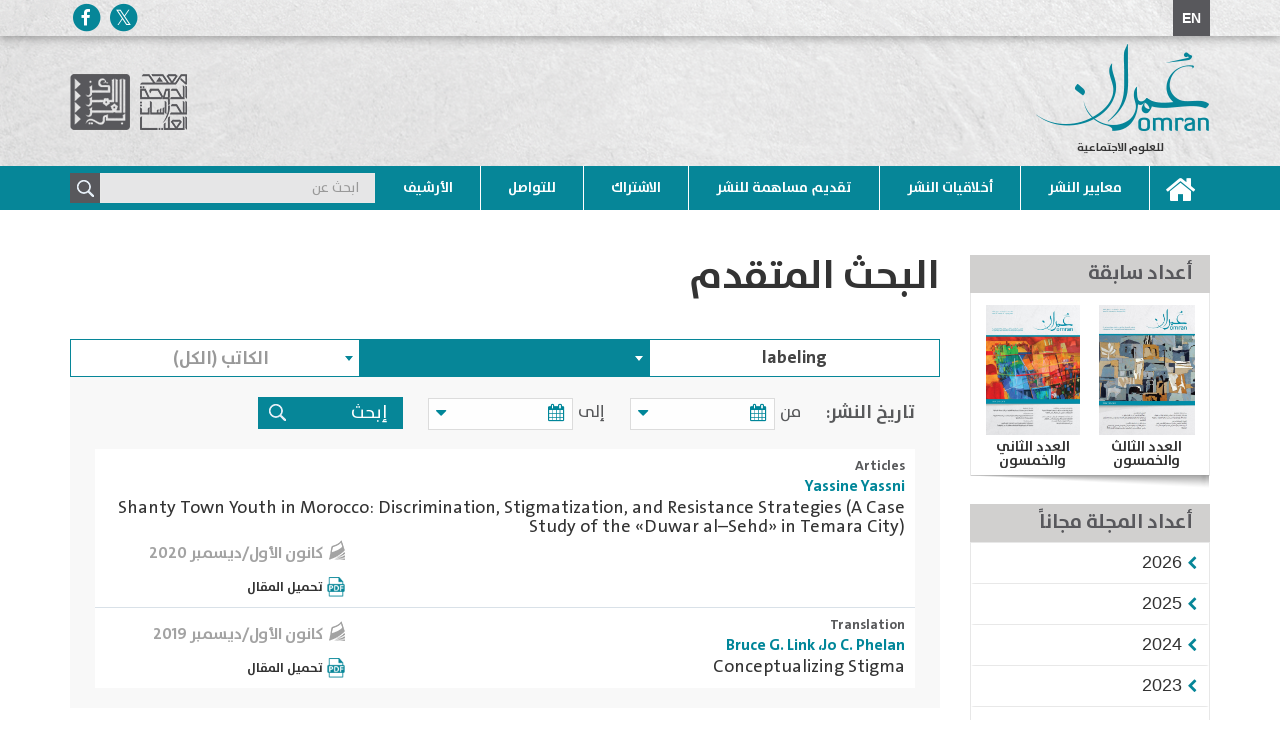

--- FILE ---
content_type: text/html; charset=utf-8
request_url: https://omran.dohainstitute.org/ar/pages/searchpage.aspx?path=https://omran.dohainstitute.org/en&keyword=labeling&
body_size: 70299
content:


<!DOCTYPE html >
<html lang="ar" dir="rtl">
    <head><meta http-equiv="X-UA-Compatible" content="IE=edge" /><meta http-equiv="X-UA-Compatible" content="IE=10" /><meta name="GENERATOR" content="Microsoft SharePoint" /><meta http-equiv="Content-type" content="text/html; charset=utf-8" /><meta http-equiv="Expires" content="0" />
			<meta property="og:title" content="العددان الرابع والخمسون والخامس والخمسون" />
<meta property="og:url" content="https://omran.dohainstitute.org/ar/054-055" />
<meta property="og:type" content="article" />
<meta property="og:description" content="​صدر عن المركز العربي للأبحاث ودراسة السياسات ومعهد الدوحة للدراسات العليا العدد المزدوج 54-55 (خريف 2025 - شتاء 2026) من دورية عمران للعلوم الاجتماعية. تضمّن العدد ملفًّا خاصًّا بعنوان &quot;الاستيطان الإسرائيلي في الضفة الغربية&quot;، قدّم له رجا الخالدي وآيات حمدان، محرّرا الملف. وضمّ خمس دراسات وتقريرين&#58; &quot;بنية الاستيطان الإسرائيلي في الضفة الغربية&#58; مراحل المشروع ومكوّناته ومؤسساته&quot; لوليد حباس وأنمار رفيدي، و&quot;تكلفة الاحتلال الاستيطاني على الشعب الفلسطيني&quot; لمحمود الخفيف ورجا الخالدي وطارق صادق، و&quot;المناطق الصناعية الإسرائيلية في الضفة الغربية&#58; دراسة في الآثار الاقتصادية&quot; لوليد حباس وجمانة جنازرة، و&quot;الاستيطان الرعوي&#58; سياساتٌ لمواجهة أحدث نماذج الاستيطان والسلب الاقتصادي&quot; لجمانة جنازرة، و&quot;أثر التوسع الاستيطاني في قرى القدس&#58; قراءة في التحولات الديموغرافية والاقتصادية في بدّو وبيت إكسا والرام وكفر عقب&quot; لأنمار رفيدي وملكة عبد اللطيف، و&quot;حواجز الاحتلال الإسرائيلي في شمال الضفة الغربية ووسطها&#58; سياسة الإغلاق وتكلفة الوقت والوقود بعد 7 تشرين الأول/ أكتوبر 2023&quot; لطارق صادق وأحمد علاونة، و&quot;من الفقر إلى الاستغلال&#58; دوافع عمل النساء الفلسطينيات في المستوطنات الإسرائيلية وتبعاته&quot; لوفاء البيطاوي.كما تضمّن العدد دراسة بعنوان &quot;توطين الاستجابة الإنسانية في غزة&#58; ضرورة ميدانية لا خيار مؤسّسي&quot; لغسان الكحلوت، وترجمة ثائر ديب لدراسة مارك غرانوفيتر &quot;الفعل الاقتصادي والبنية الاجتماعية&#58; مشكلة الاكتناف&quot;. واشتمل باب &quot;مراجعات الكتب&quot; على مراجعة خطري العياشي لكتاب غزة عبد الرزاق &quot;الأسس المفاهيمية والتقنية للذكاء الاصطناعي وتطوره&#58; من نماذج الحوسبية إلى التعلم الآلي&quot;، إضافة إلى مراجعة جاسم بني عرابة لكتاب العنود الشارخ وكورتني فرير &quot;القبلية والسلطة السياسية في الخليج&#58; بناء الدولة والهوية الوطنية في الكويت وقطر والإمارات&quot;. واختُتم العدد بعروضٍ لخمسة كتب صدرت حديثًا أعدّتها هيئة تحرير الدورية." />
<meta name="twitter:url" content="https://omran.dohainstitute.org/ar/054-055" />
<meta name="twitter:title" content="العددان الرابع والخمسون والخامس والخمسون" />
<meta name="twitter:description" content="​صدر عن المركز العربي للأبحاث ودراسة السياسات ومعهد الدوحة للدراسات العليا العدد المزدوج 54-55 (خريف 2025 - شتاء 2026) من دورية عمران للعلوم الاجتماعية. تضمّن العدد ملفًّا خاصًّا بعنوان &quot;الاستيطان الإسرائيلي في الضفة الغربية&quot;، قدّم له رجا الخالدي وآيات حمدان، محرّرا الملف. وضمّ خمس دراسات وتقريرين&#58; &quot;بنية الاستيطان الإسرائيلي في الضفة الغربية&#58; مراحل المشروع ومكوّناته ومؤسساته&quot; لوليد حباس وأنمار رفيدي، و&quot;تكلفة الاحتلال الاستيطاني على الشعب الفلسطيني&quot; لمحمود الخفيف ورجا الخالدي وطارق صادق، و&quot;المناطق الصناعية الإسرائيلية في الضفة الغربية&#58; دراسة في الآثار الاقتصادية&quot; لوليد حباس وجمانة جنازرة، و&quot;الاستيطان الرعوي&#58; سياساتٌ لمواجهة أحدث نماذج الاستيطان والسلب الاقتصادي&quot; لجمانة جنازرة، و&quot;أثر التوسع الاستيطاني في قرى القدس&#58; قراءة في التحولات الديموغرافية والاقتصادية في بدّو وبيت إكسا والرام وكفر عقب&quot; لأنمار رفيدي وملكة عبد اللطيف، و&quot;حواجز الاحتلال الإسرائيلي في شمال الضفة الغربية ووسطها&#58; سياسة الإغلاق وتكلفة الوقت والوقود بعد 7 تشرين الأول/ أكتوبر 2023&quot; لطارق صادق وأحمد علاونة، و&quot;من الفقر إلى الاستغلال&#58; دوافع عمل النساء الفلسطينيات في المستوطنات الإسرائيلية وتبعاته&quot; لوفاء البيطاوي.كما تضمّن العدد دراسة بعنوان &quot;توطين الاستجابة الإنسانية في غزة&#58; ضرورة ميدانية لا خيار مؤسّسي&quot; لغسان الكحلوت، وترجمة ثائر ديب لدراسة مارك غرانوفيتر &quot;الفعل الاقتصادي والبنية الاجتماعية&#58; مشكلة الاكتناف&quot;. واشتمل باب &quot;مراجعات الكتب&quot; على مراجعة خطري العياشي لكتاب غزة عبد الرزاق &quot;الأسس المفاهيمية والتقنية للذكاء الاصطناعي وتطوره&#58; من نماذج الحوسبية إلى التعلم الآلي&quot;، إضافة إلى مراجعة جاسم بني عرابة لكتاب العنود الشارخ وكورتني فرير &quot;القبلية والسلطة السياسية في الخليج&#58; بناء الدولة والهوية الوطنية في الكويت وقطر والإمارات&quot;. واختُتم العدد بعروضٍ لخمسة كتب صدرت حديثًا أعدّتها هيئة تحرير الدورية." />
<meta name="twitter:image:src" content="https://omran.dohainstitute.org/ar/PublishingImages/IssuesCovers/Omran-54-55-Cover.jpg" />
<meta property = "og:image" itemprop = "image" content = "https://omran.dohainstitute.org/ar/PublishingImages/IssuesCovers/Omran-54-55-Cover.jpg" />
<meta name="description" content="​صدر عن المركز العربي للأبحاث ودراسة السياسات ومعهد الدوحة للدراسات العليا العدد المزدوج 54-55 (خريف 2025 - شتاء 2026) من دورية عمران للعلوم الاجتماعية. تضمّن العدد ملفًّا خاصًّا بعنوان &quot;الاستيطان الإسرائيلي في الضفة الغربية&quot;، قدّم له رجا الخالدي وآيات حمدان، محرّرا الملف. وضمّ خمس دراسات وتقريرين&#58; &quot;بنية الاستيطان الإسرائيلي في الضفة الغربية&#58; مراحل المشروع ومكوّناته ومؤسساته&quot; لوليد حباس وأنمار رفيدي، و&quot;تكلفة الاحتلال الاستيطاني على الشعب الفلسطيني&quot; لمحمود الخفيف ورجا الخالدي وطارق صادق، و&quot;المناطق الصناعية الإسرائيلية في الضفة الغربية&#58; دراسة في الآثار الاقتصادية&quot; لوليد حباس وجمانة جنازرة، و&quot;الاستيطان الرعوي&#58; سياساتٌ لمواجهة أحدث نماذج الاستيطان والسلب الاقتصادي&quot; لجمانة جنازرة، و&quot;أثر التوسع الاستيطاني في قرى القدس&#58; قراءة في التحولات الديموغرافية والاقتصادية في بدّو وبيت إكسا والرام وكفر عقب&quot; لأنمار رفيدي وملكة عبد اللطيف، و&quot;حواجز الاحتلال الإسرائيلي في شمال الضفة الغربية ووسطها&#58; سياسة الإغلاق وتكلفة الوقت والوقود بعد 7 تشرين الأول/ أكتوبر 2023&quot; لطارق صادق وأحمد علاونة، و&quot;من الفقر إلى الاستغلال&#58; دوافع عمل النساء الفلسطينيات في المستوطنات الإسرائيلية وتبعاته&quot; لوفاء البيطاوي.كما تضمّن العدد دراسة بعنوان &quot;توطين الاستجابة الإنسانية في غزة&#58; ضرورة ميدانية لا خيار مؤسّسي&quot; لغسان الكحلوت، وترجمة ثائر ديب لدراسة مارك غرانوفيتر &quot;الفعل الاقتصادي والبنية الاجتماعية&#58; مشكلة الاكتناف&quot;. واشتمل باب &quot;مراجعات الكتب&quot; على مراجعة خطري العياشي لكتاب غزة عبد الرزاق &quot;الأسس المفاهيمية والتقنية للذكاء الاصطناعي وتطوره&#58; من نماذج الحوسبية إلى التعلم الآلي&quot;، إضافة إلى مراجعة جاسم بني عرابة لكتاب العنود الشارخ وكورتني فرير &quot;القبلية والسلطة السياسية في الخليج&#58; بناء الدولة والهوية الوطنية في الكويت وقطر والإمارات&quot;. واختُتم العدد بعروضٍ لخمسة كتب صدرت حديثًا أعدّتها هيئة تحرير الدورية." />


        <title>
	
 
 
</title><link rel="shortcut icon" href="/_catalogs/masterpage/Assets/images/Siyasat-favorite.ICO" type="image/vnd.microsoft.icon" id="favicon" />
        <link id="CssLink-10473ce3c35c4727a3c5c9ebb4573ac4" rel="stylesheet" type="text/css" href="/Style%20Library/ar-SA/Themable/Core%20Styles/pagelayouts15.css"/>
<link id="CssLink-0c2c507a07ef4347af2414aa3829aec2" rel="stylesheet" type="text/css" href="/_layouts/15/1025/styles/Themable/corev15.css?rev=wAw5n9btRncgC%2FMpRr4Xwg%3D%3DTAG0"/>
<link id="CssLink-2b730e376b2e4ceda933645ca6619e3d" rel="stylesheet" type="text/css" href="/_layouts/15/1025/styles/Themable/searchv15.css?rev=6pr1AttxZ1oazc2QAXVoNA%3D%3DTAG0"/>
<link id="custom" rel="stylesheet" type="text/css" href="/_catalogs/masterpage/Assets/css/custom.css"/>
<style id="SPThemeHideForms" type="text/css">body {opacity:0 !important}</style>
        <script type="text/javascript">// <![CDATA[ 

var g_SPOffSwitches={};
// ]]>
</script>
<script type="text/javascript" src="/_layouts/15/1025/initstrings.js?rev=u0%2Bzzti0ebUXx1Nufovceg%3D%3DTAG0"></script>
<script type="text/javascript" src="/_layouts/15/init.js?rev=yqg8eItAKpo%2FMJ5vm41DGw%3D%3DTAG0"></script>
<script type="text/javascript" src="/_catalogs/masterpage/assets/js/app.min.js"></script>
<script type="text/javascript" src="/_layouts/15/theming.js?rev=SuLUbbwTXcxFWOWLFUsOkw%3D%3DTAG0"></script>
<script type="text/javascript" src="/ScriptResource.axd?d=G1UcDDDz4AXpzaYKpfzpNi8iyBUbCQurzpkDHQHYSqsTrjgFHG09-0R2IGBNk6l2Pc2k4_roPsNxfyjmGWLiFQSbKfBhnC4YWAnSvFobqcD88mMFPOaBDoN3QzuZbpMUn1SXyqO6ZlS-LVxxw7A0LZ6x2gavyZeWI6Uloku3vDzayNicixZ1vZrTkXz8lXPC0&amp;t=5c0e0825"></script>
<script type="text/javascript" src="/_layouts/15/blank.js?rev=kMrquaL3G2Wud4LWukYsxQ%3D%3DTAG0"></script>
<script type="text/javascript" src="/ScriptResource.axd?d=XFCtsQUxW1gbec8kLFw2YleiqLo9rTZjPMyeJhOFabtJCR16XRkRuNppn4QLqJ-O9CLvynR4iAavJvGxXSYLs3FLf3BYzvXUwtrycEVd4BrlBYkmgUQc6eOQUPQINVT_dha_Wqk4WIl4KE4H1SXZegSEw9LQqeZq0daAhjGAuH8Gl9Qo-Xuj9Fj-mJs3W_-x0&amp;t=5c0e0825"></script>
<script type="text/javascript" src="/_layouts/15/1025/sp.res.js?rev=N6gYoUbaN%2BSGE3q164RBMA%3D%3DTAG0"></script>
<script type="text/javascript" src="/_layouts/15/sp.runtime.js?rev=1cQ9d%2B7huK6eUNdv%2FM%2BjVw%3D%3DTAG0"></script>
<script type="text/javascript" src="/_layouts/15/sp.init.js?rev=Pj3g3YRDAgUkZH%2FsMbD9zw%3D%3DTAG0"></script>
<script type="text/javascript" src="/_layouts/15/sp.search.js?rev=eMyDf7ZGV6rTjB2sDSdovA%3D%3DTAG0"></script>
<script type="text/javascript" src="/_layouts/15/clientrenderer.js?rev=b3Kxp6T1UaHXuVOjiPu%2BPA%3D%3DTAG0"></script>
<script type="text/javascript" src="/_layouts/15/1025/srch.resources.js?rev=dww%2Bx2efYs6Syum62UWorA%3D%3DTAG0"></script>
<script type="text/javascript" src="/_layouts/15/search.clientcontrols.js?rev=UHo6iq4tKCasXiFC6DpY5A%3D%3DTAG0"></script>
<script type="text/javascript" src="/_layouts/15/search.cbs.js?rev=8Vhe2xt5o%2FhUU2MViHeUqA%3D%3DTAG0"></script>
<script type="text/javascript">RegisterSod("require.js", "\u002f_layouts\u002f15\u002frequire.js?rev=bv3fWJhk0uFGpVwBxnZKNQ\u00253D\u00253DTAG0");</script>
<script type="text/javascript">RegisterSod("strings.js", "\u002f_layouts\u002f15\u002f1025\u002fstrings.js?rev=NnCZ52cwO9YDQJJ8Sf8ocg\u00253D\u00253DTAG0");</script>
<script type="text/javascript">RegisterSod("sp.js", "\u002f_layouts\u002f15\u002fsp.js?rev=pKys9\u00252FhW9yiCBFzjEHafmQ\u00253D\u00253DTAG0");RegisterSodDep("sp.js", "sp.ui.dialog.js");</script>
<script type="text/javascript">RegisterSod("sp.ui.dialog.js", "\u002f_layouts\u002f15\u002fsp.ui.dialog.js?rev=1UkAIYE3LWSyscngZylPpg\u00253D\u00253DTAG0");</script>
<script type="text/javascript">RegisterSod("core.js", "\u002f_layouts\u002f15\u002fcore.js?rev=7oVroJmWLgPoAJwWGED4Cw\u00253D\u00253DTAG0");RegisterSodDep("core.js", "strings.js");</script>
<script type="text/javascript">RegisterSod("menu.js", "\u002f_layouts\u002f15\u002fmenu.js?rev=7Y0tu\u00252BP6jlT9g\u00252BnoKenMAQ\u00253D\u00253DTAG0");</script>
<script type="text/javascript">RegisterSod("mQuery.js", "\u002f_layouts\u002f15\u002fmquery.js?rev=\u00252BmXJnQ8pAV5DOLsyvxgW5A\u00253D\u00253DTAG0");</script>
<script type="text/javascript">RegisterSod("callout.js", "\u002f_layouts\u002f15\u002fcallout.js?rev=U36TuVW5DSbNTdznAQ8xSQ\u00253D\u00253DTAG0");RegisterSodDep("callout.js", "strings.js");RegisterSodDep("callout.js", "mQuery.js");RegisterSodDep("callout.js", "core.js");</script>
<script type="text/javascript">RegisterSod("sp.core.js", "\u002f_layouts\u002f15\u002fsp.core.js?rev=r6Ra1TiDD9YjB5dd9usvhQ\u00253D\u00253DTAG0");RegisterSodDep("sp.core.js", "strings.js");RegisterSodDep("sp.core.js", "core.js");</script>
<script type="text/javascript">RegisterSod("clienttemplates.js", "\u002f_layouts\u002f15\u002fclienttemplates.js?rev=IYXhJB3IU3eG9ox9oT1zYQ\u00253D\u00253DTAG0");</script>
<script type="text/javascript">RegisterSod("sharing.js", "\u002f_layouts\u002f15\u002fsharing.js?rev=E\u00252BcflKQGtSnSYPsqiRg5Wg\u00253D\u00253DTAG0");RegisterSodDep("sharing.js", "strings.js");RegisterSodDep("sharing.js", "mQuery.js");RegisterSodDep("sharing.js", "clienttemplates.js");RegisterSodDep("sharing.js", "core.js");</script>
<script type="text/javascript">RegisterSod("suitelinks.js", "\u002f_layouts\u002f15\u002fsuitelinks.js?rev=TvAdJanH0wr75N9Zo9rdWw\u00253D\u00253DTAG0");RegisterSodDep("suitelinks.js", "strings.js");RegisterSodDep("suitelinks.js", "core.js");</script>
<script type="text/javascript">RegisterSod("searchui.js", "\u002f_layouts\u002f15\u002fsearchui.js?rev=1cECqfF\u00252FAJwVu\u00252BheUcVXzQ\u00253D\u00253DTAG0");</script>
<script type="text/javascript">RegisterSod("sp.datetimeutil.js", "\u002f_layouts\u002f15\u002fsp.datetimeutil.js?rev=flmvlf6I7yhGibhNfrdS9A\u00253D\u00253DTAG0");</script>
<script type="text/javascript">RegisterSod("userprofile", "\u002f_layouts\u002f15\u002fsp.userprofiles.js?rev=J0M1pzLkfDXcJflabMvTYA\u00253D\u00253DTAG0");</script>
<script type="text/javascript">RegisterSod("profilebrowserscriptres.resx", "\u002f_layouts\u002f15\u002f1025\u002fprofilebrowserscriptres.js?rev=bSjFefihfiksGGNB\u00252Fa60lA\u00253D\u00253DTAG0");</script>
<script type="text/javascript">RegisterSod("sp.ui.mysitecommon.js", "\u002f_layouts\u002f15\u002fsp.ui.mysitecommon.js?rev=ieLIoEsnygrNFtbynfCmJg\u00253D\u00253DTAG0");RegisterSodDep("sp.ui.mysitecommon.js", "userprofile");RegisterSodDep("sp.ui.mysitecommon.js", "profilebrowserscriptres.resx");</script>
<script type="text/javascript">RegisterSod("followingcommon.js", "\u002f_layouts\u002f15\u002ffollowingcommon.js?rev=pYX3IKlo5dvQhaP0QvPcwA\u00253D\u00253DTAG0");RegisterSodDep("followingcommon.js", "strings.js");RegisterSodDep("followingcommon.js", "sp.js");RegisterSodDep("followingcommon.js", "userprofile");RegisterSodDep("followingcommon.js", "core.js");RegisterSodDep("followingcommon.js", "mQuery.js");</script>
<script type="text/javascript">RegisterSod("browserScript", "\u002f_layouts\u002f15\u002fie55up.js?rev=ajbMHDSZTEMic\u00252B3j6rqxXA\u00253D\u00253DTAG0");RegisterSodDep("browserScript", "strings.js");</script>
<script type="text/javascript">RegisterSod("inplview", "\u002f_layouts\u002f15\u002finplview.js?rev=UG\u00252BLxWxcIOlBMP95PqVGGg\u00253D\u00253DTAG0");RegisterSodDep("inplview", "strings.js");RegisterSodDep("inplview", "core.js");RegisterSodDep("inplview", "clienttemplates.js");RegisterSodDep("inplview", "sp.js");</script>


        

      
        <!--SPM:-->

       
        <link rel="stylesheet" type="text/css" href="/_catalogs/masterpage/Assets/css/app-rtl.css" /><link rel="stylesheet" type="text/css" href="/_catalogs/masterpage/Assets/css/custom.css" />
        <script src='https://www.google.com/recaptcha/api.js?hl=ar'></script>
        
         <!--SPM:-->
        <link type="text/xml" rel="alternate" href="/ar/_vti_bin/spsdisco.aspx" />
            
    <script type="text/javascript">
        $( document ).ready(function() {			
			window.location.hash = "";
		});
    </script>
	
	

            <link rel="canonical" href="https://omran.dohainstitute.org:443/ar/Pages/SearchPage.aspx?path=https://omran.dohainstitute.org/en&amp;keyword=labeling&amp;" />
            
            
        <span id="DeltaSPWebPartManager">
            
        </span><meta charset="utf-8" /><meta name="viewport" content="width=device-width, initial-scale=1" />
       <!-- <meta name="description" content="Syasat" />-->
       
        <script type="text/javascript">
            function ShareWith(Message, Title) {
                if (Title == "Facebook") {
                    var url = "https://www.facebook.com/dialog/share?" + Message
                    window.open(url, '_blank');
                } else if (Title == "Twitter") {
                    var url = "https://twitter.com/share?url=''" + Message
                    window.open(url, '_blank');
                }

            }
        </script>
		<script async src="https://www.googletagmanager.com/gtag/js?id=UA-110297105-1"></script>
		<script>
		  window.dataLayer = window.dataLayer || [];
		  function gtag(){dataLayer.push(arguments);}
		  gtag('js', new Date());
		
		  gtag('config', 'UA-110297105-1');
		</script>
    </head>
    <body onhashchange="if (typeof(_spBodyOnHashChange) != 'undefined') _spBodyOnHashChange();" class="visitor">
        
        <div id="imgPrefetch" style="display:none">
<img src="/_catalogs/masterpage/Assets/images/Siyasat-favorite.ICO?rev=43" />
<img src="/_layouts/15/images/spcommon.png?rev=43" />
</div>

        <form method="post" action="./searchpage.aspx?path=https%3a%2f%2fomran.dohainstitute.org%2fen&amp;keyword=labeling&amp;" onsubmit="javascript:return WebForm_OnSubmit();" id="aspnetForm">
<div class="aspNetHidden">
<input type="hidden" name="_wpcmWpid" id="_wpcmWpid" value="" />
<input type="hidden" name="wpcmVal" id="wpcmVal" value="" />
<input type="hidden" name="MSOWebPartPage_PostbackSource" id="MSOWebPartPage_PostbackSource" value="" />
<input type="hidden" name="MSOTlPn_SelectedWpId" id="MSOTlPn_SelectedWpId" value="" />
<input type="hidden" name="MSOTlPn_View" id="MSOTlPn_View" value="0" />
<input type="hidden" name="MSOTlPn_ShowSettings" id="MSOTlPn_ShowSettings" value="False" />
<input type="hidden" name="MSOGallery_SelectedLibrary" id="MSOGallery_SelectedLibrary" value="" />
<input type="hidden" name="MSOGallery_FilterString" id="MSOGallery_FilterString" value="" />
<input type="hidden" name="MSOTlPn_Button" id="MSOTlPn_Button" value="none" />
<input type="hidden" name="__EVENTTARGET" id="__EVENTTARGET" value="" />
<input type="hidden" name="__EVENTARGUMENT" id="__EVENTARGUMENT" value="" />
<input type="hidden" name="__REQUESTDIGEST" id="__REQUESTDIGEST" value="noDigest" />
<input type="hidden" name="MSOSPWebPartManager_DisplayModeName" id="MSOSPWebPartManager_DisplayModeName" value="Browse" />
<input type="hidden" name="MSOSPWebPartManager_ExitingDesignMode" id="MSOSPWebPartManager_ExitingDesignMode" value="false" />
<input type="hidden" name="MSOWebPartPage_Shared" id="MSOWebPartPage_Shared" value="" />
<input type="hidden" name="MSOLayout_LayoutChanges" id="MSOLayout_LayoutChanges" value="" />
<input type="hidden" name="MSOLayout_InDesignMode" id="MSOLayout_InDesignMode" value="" />
<input type="hidden" name="_wpSelected" id="_wpSelected" value="" />
<input type="hidden" name="_wzSelected" id="_wzSelected" value="" />
<input type="hidden" name="MSOSPWebPartManager_OldDisplayModeName" id="MSOSPWebPartManager_OldDisplayModeName" value="Browse" />
<input type="hidden" name="MSOSPWebPartManager_StartWebPartEditingName" id="MSOSPWebPartManager_StartWebPartEditingName" value="false" />
<input type="hidden" name="MSOSPWebPartManager_EndWebPartEditing" id="MSOSPWebPartManager_EndWebPartEditing" value="false" />
<input type="hidden" name="__VIEWSTATE" id="__VIEWSTATE" value="/[base64]/YsSDYudmGINin2YTZhdix2YPYsiDYp9mE2LnYsdio2Yog2YTZhNij2KjYrdin2Ksg2YjYr9ix2KfYs9ipINin2YTYs9mK2KfYs9in2Kog2YjZhdi52YfYryDYp9mE2K/ZiNit2Kkg2YTZhNiv2LHYp9iz2KfYqiDYp9mE2LnZhNmK2Kcg2KfZhNi52K/YryDYp9mE2YXYstiv2YjYrCA1NC01NSAo2K7YsdmK2YEgMjAyNSAtINi02KrYp9ihIDIwMjYpINmF2YYg2K/[base64]/[base64]/[base64]/[base64]/[base64]/Ysdin2LPYqSDYqNi52YbZiNin2YYgJnF1b3Q72KrZiNi32YrZhiDYp9mE2KfYs9iq2KzYp9io2Kkg2KfZhNil2YbYs9in2YbZitipINmB2Yog2LrYstipJiM1ODsg2LbYsdmI2LHYqSDZhdmK2K/[base64]/YqtmFINin2YTYudiv2K8g2KjYudix2YjYttmNINmE2K7Zhdiz2Kkg2YPYqtioINi12K/YsdiqINit2K/Zitir2YvYpyDYo9i52K/[base64]/Ysdin2LPYp9iqINin2YTYudmE2YrYpyDYp9mE2LnYr9ivINin2YTZhdiy2K/[base64]/ZkdmFINmE2Ycg2LHYrNinINin2YTYrtin2YTYr9mKINmI2KLZitin2Kog2K3Zhdiv2KfZhtiMINmF2K3YsdmR2LHYpyDYp9mE2YXZhNmBLiDZiNi22YXZkSDYrtmF2LMg2K/[base64]/[base64]/[base64]/ZitmF2YjYutix2KfZgdmK2Kkg2YjYp9mE2KfZgtiq2LXYp9iv2YrYqSDZgdmKINio2K/[base64]/[base64]/ZitioINmE2K/[base64]/[base64]/YsSDYudmGINin2YTZhdix2YPYsiDYp9mE2LnYsdio2Yog2YTZhNij2KjYrdin2Ksg2YjYr9ix2KfYs9ipINin2YTYs9mK2KfYs9in2Kog2YjZhdi52YfYryDYp9mE2K/ZiNit2Kkg2YTZhNiv2LHYp9iz2KfYqiDYp9mE2LnZhNmK2Kcg2KfZhNi52K/YryDYp9mE2YXYstiv2YjYrCA1NC01NSAo2K7YsdmK2YEgMjAyNSAtINi02KrYp9ihIDIwMjYpINmF2YYg2K/[base64]/[base64]/[base64]/[base64]/[base64]/Ysdin2LPYqSDYqNi52YbZiNin2YYgJnF1b3Q72KrZiNi32YrZhiDYp9mE2KfYs9iq2KzYp9io2Kkg2KfZhNil2YbYs9in2YbZitipINmB2Yog2LrYstipJiM1ODsg2LbYsdmI2LHYqSDZhdmK2K/[base64]/YqtmFINin2YTYudiv2K8g2KjYudix2YjYttmNINmE2K7Zhdiz2Kkg2YPYqtioINi12K/YsdiqINit2K/Zitir2YvYpyDYo9i52K/[base64]/Yp9mGINin2YTYsdin2KjYuSDZiNin2YTYrtmF2LPZiNmGINmI2KfZhNiu2KfZhdizINmI2KfZhNiu2YXYs9mI2YYo2KfZhNi52K/YryDYp9mE2KvYp9mE2Ksg2YjYp9mE2K7Zhdiz2YjZhijYp9mE2LnYr9ivINin2YTYq9in2YbZiiDZiNin2YTYrtmF2LPZiNmGKNin2YTYudiv2K8g2KfZhNit2KfYr9mKINmI2KfZhNiu2YXYs9mI2YYZ2KfZhNi52K/YryDYp9mE2K7Zhdiz2YjZhirYp9mE2LnYr9ivINin2YTYqtin2LPYuSDZiNin2YTYo9ix2KjYudmI2YYq2KfZhNi52K/YryDYp9mE2KvYp9mF2YYg2YjYp9mE2KPYsdio2LnZiNmGKtin2YTYudiv2K8g2KfZhNiz2KfYqNi5INmI2KfZhNij2LHYqNi52YjZhirYp9mE2LnYr9ivINin2YTYs9in2K/YsyDZiNin2YTYo9ix2KjYudmI2YYq2KfZhNi52K/YryDYp9mE2K7Yp9mF2LMg2YjYp9mE2KPYsdio2LnZiNmGKtin2YTYudiv2K8g2KfZhNix2KfYqNi5INmI2KfZhNij2LHYqNi52YjZhirYp9mE2LnYr9ivINin2YTYq9in2YTYqyDZiNin2YTYo9ix2KjYudmI2YYq2KfZhNi52K/YryDYp9mE2KvYp9mG2Yog2YjYp9mE2KPYsdio2LnZiNmGKtin2YTYudiv2K8g2KfZhNit2KfYr9mKINmI2KfZhNij2LHYqNi52YjZhhvYp9mE2LnYr9ivINin2YTYo9ix2KjYudmI2YYq2KfZhNi52K/YryDYp9mE2KrYp9iz2Lkg2YjYp9mE2KvZhNin2KvZiNmGKtin2YTYudiv2K8g2KfZhNir2KfZhdmGINmI2KfZhNir2YTYp9ir2YjZhirYp9mE2LnYr9ivINin2YTYs9in2KjYuSDZiNin2YTYq9mE2KfYq9mI2YYq2KfZhNi52K/YryDYp9mE2LPYp9iv2LMg2YjYp9mE2KvZhNin2KvZiNmGKtin2YTYudiv2K8g2KfZhNiu2KfZhdizINmI2KfZhNir2YTYp9ir2YjZhirYp9mE2LnYr9ivINin2YTYsdin2KjYuSDZiNin2YTYq9mE2KfYq9mI2YYq2KfZhNi52K/YryDYp9mE2KvYp9mE2Ksg2YjYp9mE2KvZhNin2KvZiNmGKtin2YTYudiv2K8g2KfZhNir2KfZhtmKINmI2KfZhNir2YTYp9ir2YjZhirYp9mE2LnYr9ivINin2YTYrdin2K/ZiiDZiNin2YTYq9mE2KfYq9mI2YYb2KfZhNi52K/YryDYp9mE2KvZhNin2KvZiNmGKNin2YTYudiv2K8g2KfZhNiq2KfYs9i5INmI2KfZhNi52LTYsdmK2YYp2KfZhNi52K/YryAg2KfZhNir2KfZhdmGINmI2KfZhNi52LTYsdmI2YYo2KfZhNi52K/[base64]/YryDYp9mE2KvYp9mE2Ksg2YjYp9mE2LnYtNix2YjZhijYp9mE2LnYr9ivINin2YTYq9in2YbZiiDZiNin2YTYudi02LHZiNmGKNin2YTYudiv2K8g2KfZhNit2KfYr9mKINmI2KfZhNi52LTYsdmI2YYZ2KfZhNi52K/YryDYp9mE2LnYtNix2YjZhh7Yp9mE2LnYr9ivINin2YTYqtin2LPYuSDYudi02LEe2KfZhNi52K/YryDYp9mE2KvYp9mF2YYg2LnYtNixHtin2YTYudiv2K8g2KfZhNiz2KfYqNi5INi52LTYsR7Yp9mE2LnYr9ivINin2YTYs9in2K/YsyDYudi02LEe2KfZhNi52K/YryDYp9mE2K7Yp9mF2LMg2LnYtNixHtin2YTYudiv2K8g2KfZhNix2KfYqNi5INi52LTYsR7Yp9mE2LnYr9ivINin2YTYq9in2YTYqyDYudi02LEe2KfZhNi52K/[base64]/[base64]/[base64]/Yrdiz2YYg2LbYp9mK2LYT2YjYrNmK2Ycg2YLYp9mG2LXZiA3ZhdmKINmF2LPYudivEdij2K/[base64]/[base64]/[base64]/ZiiDZhdit2YXYryDYp9mE2YXZj9i62YTZkdmQ2LMY2YjZhNmK2K8g2LnYqNivINin2YTYrdmKE9ij2LPYp9mF2Kkg2YbYrNmI2YUU2KXYs9iq2LEg2K/ZiNmB2YTZiCAU2K3Zhdin2K/[base64]/[base64]/ZhCDYqNmE2K3Yp9isINix2K3ZiNmF2KkV2K/Yp9ix2YUg2KfZhNio2LXYp9mFD9mF2YfYpyDYtNi52YrYqA/[base64]/[base64]/[base64]/Yp9mGGtix2K3ZhdipINio2YYg2LPZhNmK2YXYp9mGGdmF2K3ZhdivINin2YTYqNi62K/Yp9iv2YoV2K3Ys9mGINin2YTYrdis2KfZhdmKHNmF2KfYstmGINmF2LHYs9mI2YQg2YXYrdmF2K8R2YbZiNix2Yog2K/[base64]/[base64]/ZitmB2LHZiNmKG9il2YXZitmA2YDZhCDYqNmA2K/Yp9ix2YrZhhbZgdmI2LLZiiDYqNmI2K7YsdmK2LUgEdiu2LbYsSDYstmD2LHZitinFdmK2K3ZitmJINio2YjZhNit2YrYqS3Yo9it2YXYryDYudio2K8g2KfZhNmF2YjYrNmI2K8g2KfZhNi02YbYp9mI2YoU2K/[base64]/YsdmK2YMg2YXYudiq2YjZghrYo9it2YXYryDZhdit2YXYryDYs9in2YTZhRbYo9it2YXYryDYudio2K8g2LHYqNmHHtmB2KrYrdmKINmF2K3ZhdivINmF2LXZitmE2K3ZihHZhtin2K/YsSDZg9in2LjZhRXZhdit2YXYryDYo9iy2LHZiNin2YQu2LPZhdmK2Kkg2LnYqNivINin2YTZgtin2K/YsSDYtNmK2K4g2YXYrdmF2YjYrx/YsdmK2KrYtNin2LHYryDYs9mI2YrYr9io2YrYsdi6FdmG2K/ZitmFINmF2YbYtdmI2LHZihHYtNmI2YPYqiDYp9i02KrZig/Yo9mG2LMg2K3ZhtmB2YoR2LHZiNio2YrZhiDYqNmK2LMT2LLZh9mK2LEg2LPZiNmD2KfYrRfZhdit2YXYryDYp9mE2K7YtNin2YbZih3Ypdio2LHYp9mH2YrZhSDYp9mE2YXYsdi02YrYrxHYtNin2YPYsSDYuNix2YrZgRHZhdit2YXYryDYs9i52K/ZiirYpdio2LHYp9mH2YrZhSDYp9mE2YLYp9iv2LHZiiDYqNmI2KrYtNmK2LQT2K3Ys9mK2YYg2KjZiNmD2KjYsRnYqtmK2LPZitixINin2YTYsdiv2KfZiNmKENii2K/[base64]/ZitmGINil2YPZhdin2YYV2LPZhdmK2LEg2LPYudmK2YHYp9mGGdin2YTZhdmH2K/ZiiDZhNit2YXYp9mF2K8S2YbYtdmK2LEg2YXYsdmI2KkgGNiv2YrZhtinINix2LLZgiDYrtmI2LHZih7Yudio2K8g2KfZhNix2K3Zhdin2YYg2YHYttmE2Yoc2LPZhdmK2Kkg2LnYqNivINin2YTZhNi32YrZgRfZhdit2YXYryDYqNmA2YPZkdmA2KfZihHYudio2K/[base64]/Zhdix2KfYryDYrNiv2YoR2LXYqNmK2K3YqSDZg9mK2YUT2KzZiNiv2YrYqiDYqNiq2YTYsRfYtdio2KfYrSDYp9mE2YbYp9i12LHZihnYrdin2KrZhSDYp9mE2LXYsdin2YrYsdipGdmB2KfYt9mF2Kkg2KfZhNi12YXYp9iv2Yoh2KPYrdmF2K8g2LnYsiDYp9mE2K/[base64]/ZiiDZhNmI2YrYsxrZhdmG2Ykg2LnYqNivINin2YTZh9in2K/ZihfYudi12KfZhSDYp9mE2K7Zgdin2KzZiiDYpdio2LHYp9mH2YrZhSDYp9mE2LnZitiz2YjZiiAgIBHYudmK2LPZiSDZhdix2KfYrRLZgdmI2LLZitipINio2LHYrCAd2YXYrdmF2K8g2LnZhNmKINio2YYg2LLZitmG2Kkf2KPZhNmK2K7Yp9mG2K/YsdmIINio2YjYsdiq2YrYshTZhdmH2K/ZiiDZhdio2LHZiNmDIBHYrdmK2K/YsSDYs9i52YrYrxjYrdiz2KfZhSDYo9io2Ygg2K3Yp9mF2K8X2YfYp9ix2YHZiiDZhdmI2YTZiNiq2LQZ2K/[base64]/[base64]/[base64]/[base64]/ZitmIIBzYp9mE2K3YqNmK2Kgg2KfZhNiv2LHZiNmK2LQgINi52LLZkdmHINin2YTYrdin2Kwg2LPZhNmK2YXYp9mGFNmF2LHZitmFINmH2YjYp9ix2YogEtmG2KjZitmEINiu2LfYp9ioIBfYudin2K/ZhCDYp9mE2LnZitin2LHZihfYo9it2YXYryDYp9mE2K7Yt9in2KjZihrYo9i02LHZgSDYudir2YXYp9mGINio2K/[base64]/ZiNmF2YrZhtmK2YMg2YHYp9mG2YMgH9i52KjYryDYp9mE2YPYsdmK2YUg2LnZhtmK2KfYqiAZ2YHYsdin2YbYs9mK2LMg2KMuINio2YrYsRnYsdmI2KjYsdiqINmH2KfYsdmK2YXYp9mGEdij2K/Zh9mFINi12YjZhNmKKNi52KjYryDYp9mE2YLYp9iv2LEg2LnYqNivINin2YTYudin2YTZiiAS2K3Yp9mF2Yog2K3Ys9in2YYgFtmG2LLYp9ixINin2YTYtdmK2KfYryAW2KXZhNiy2Kcg2K/[base64]/[base64]/[base64]/[base64]/[base64]/[base64]/[base64]/ZgdmK2K/[base64]/[base64]/ZitmEINil2YrZg9mE2YXYp9mGG9mK2KfYs9mK2YYg2KfZhNmK2K3Zitin2YjZihHZg9ix2YrZhSDYrdmF2LLYqSDYtdmE2KfYrSDYp9mE2K/ZitmGINij2LHZg9mK2KjZiivYp9mE2K3YqNmK2Kgg2KfYs9iq2KfYqtmKINiy2YrZhiDYp9mE2K/ZitmGGdmF2K3ZhdivINin2YTYpdiv2LHZitiz2You2KzZiNmGINio2YrYp9ixINij2YjZhNmK2YHZiiDYr9mKINiz2KfYsdiv2YjZhhHYs9in2LHZiiDYrdmG2YHZihXYsdi02YrYryDYrNix2YXZiNmG2Yok2KXYqNix2KfZh9mK2YUg2KPYrdmF2K8g2KfZhNio2K/ZiNmKJNil2KjYsdin2YfZitmFINmB2LHZitivINmF2K3Yp9is2YbZhxPYo9it2YXYryDYqNmK2LbZiNmGEtij2K3ZhdivINiy2KfZitivICbYo9it2YXYryDYs9i52K8g2LrYp9iy2Yog2KfZhNi52YjZgdmKICHYudmE2Yog2LnYqNivINin2YTZgtin2K/[base64]/YsSDZhNi32LHYtA/[base64]/[base64]/[base64]/ZihXYrdiz2YYg2KfZhNit2KzYp9mF2Yoc2YXYp9iy2YYg2YXYsdiz2YjZhCDZhdit2YXYrxHZhtmI2LHZiiDYr9ix2YrYsxjZitiy2YrYryDYqNmGINmH2YjZhtin2Kob2YXZiNix2YrYsyDYutmI2K/ZiNmE2YrZitmHE9iv2KfZiNmGINiq2LTYp9iq2YoX2LHZitiq2LTYp9ix2K8g2KrYp9io2LET2YfYtNin2YUg2K/Yp9mI2YjYryLZiti52YLZiNioINmK2YjYs9mBINin2YTZg9mG2K/YsdmKFdmF2K3ZhdivINin2YTYt9mI2LLZihXZgdik2KfYryDYutix2KjYp9mE2Yoe2K/YqNmE2YrZiC4g2KzZii4g2K/[base64]/Zhdit2YXYryDYs9io2YkZ2LnZhdixINin2YTYsdmI2KfZhtiv2LLZihHYtdio2LEg2K/[base64]/[base64]/[base64]/YsdmKINio2YjYqti02YrYtBPYrdiz2YrZhiDYqNmI2YPYqNixGdiq2YrYs9mK2LEg2KfZhNix2K/[base64]/[base64]/Zh9mO2KcP2KvYp9im2LEg2K/ZitioIdmF2K3ZhdivINi52KjYryDYp9mE2K3ZiiDYudmK2LPZiRXYrdin2LLZhSDYsdit2KfYrdmE2KkY2YXYrdmF2K8g2KPYqNmKINiz2YXYsdinEtiy2YfYsdin2KEg2LnZhNmKIBPZitin2LPZitmGINmK2LPZhtmKD9mF2LHYp9ivINis2K/ZihHYtdio2YrYrdipINmD2YrZhRPYrNmI2K/ZitiqINio2KrZhNixF9i12KjYp9itINin2YTZhtin2LXYsdmKGdit2KfYqtmFINin2YTYtdix2KfZitix2KkZ2YHYp9i32YXYqSDYp9mE2LXZhdin2K/[base64]/[base64]/[base64]/[base64]/Yrdin2LHYqyDYrdiz2YYZ2LHYtNmK2K8g2KfZhNiy2LnZgdix2KfZhhzYs9mK2K8g2KPYrdmF2K8g2YLZiNis2YrZhNmKHti12YHZiNin2YYg2KfZhNi32LHYp9io2YTYs9mKIA/ZhNmI2LHYryDYrdio2LQX2LrYp9iv2Kkg2KfZhNmF2K/[base64]/[base64]/YsSDYudio2K8g2KfZhNi52KfZhNmKIBLYrdin2YXZiiDYrdiz2KfZhiAW2YbYstin2LEg2KfZhNi12YrYp9ivIBbYpdmE2LLYpyDYr9mI2LHZhNmK2YYgFdmI2K/[base64]/[base64]/ZitmGINin2YTZgdix2KfYuR7Zhdiz2LnZiNivINij2K3ZhdivINin2YTYrtmE2YEX2YXYrdmF2K8g2KfZhNit2LDZitmB2Yol2KXYqNix2KfZh9mK2YUg2LPZhdmK2K0g2LHYqNin2YrYudipIBLYo9iz2YrYryDZitmI2LPZgSAa2K3ZhdmK2K/YqSDYr9mP2LHYstin2K/[base64]/[base64]/[base64]/ZihfZh9mK2LHYqNix2Kog2KjZhNmI2YXYsRHYt9in2YfYsSDYudio2KfYsxfYutin2K/YqSDYp9mE2LPZhdmR2KfZhhPZgdin2K/[base64]/[base64]/[base64]/[base64]/[base64]/[base64]/YryDYp9mE2LPYp9iv2LMg2YjYp9mE2KPYsdio2LnZiNmGZAIBD2QWAmYPFQImaHR0cHM6Ly9vbXJhbi5kb2hhaW5zdGl0dXRlLm9yZy9hci8wNDUq2KfZhNi52K/YryDYp9mE2K7Yp9mF2LMg2YjYp9mE2KPYsdio2LnZiNmGZAICD2QWAmYPFQImaHR0cHM6Ly9vbXJhbi5kb2hhaW5zdGl0dXRlLm9yZy9hci8wNDQq2KfZhNi52K/YryDYp9mE2LHYp9io2Lkg2YjYp9mE2KPYsdio2LnZiNmGZAIDD2QWAmYPFQImaHR0cHM6Ly9vbXJhbi5kb2hhaW5zdGl0dXRlLm9yZy9hci8wNDMq2KfZhNi52K/[base64]/[base64]/[base64]/[base64]/[base64]/YryDYp9mE2KvYp9mE2Ksg2YjYp9mE2LnYtNix2YjZhmQCCQ9kFghmDxUCAjEwAjEwZAIBDw8WAh8ABQQyMDE3ZGQCAg8VAQIxMGQCAw8WAh8DAgQWCGYPZBYCZg8VAipodHRwczovL29tcmFuLmRvaGFpbnN0aXR1dGUub3JnL2FyL2lzc3VlMjIo2KfZhNi52K/[base64]/YryDYp9mE2LPYp9io2Lkg2LnYtNixZAICD2QWAmYPFQIraHR0cHM6Ly9vbXJhbi5kb2hhaW5zdGl0dXRlLm9yZy9hci9pc3N1ZTAxNh7Yp9mE2LnYr9ivINin2YTYs9in2K/[base64]/[base64]/[base64]/[base64]/[base64]/YryDYp9mE2KPZiNmEZAIVD2QWBAIBDxYCHglpbm5lcmh0bWwFlQLZhdis2YTYqSAi2LnZj9mF2LHYp9mGIiDZhNmE2LnZhNmI2YUg2KfZhNin2KzYqtmF2KfYudmK2Kkg2K/ZiNix2YrYqSDZhdit2YPZkdmF2Kkg2KrYtdiv2LEg2LnZhiDYp9mE2YXYsdmD2LIg2KfZhNi52LHYqNmKINmE2YTYo9io2K3Yp9irINmI2K/Ysdin2LPYqSDYp9mE2LPZitin2LPYp9iqINmI2YXYudmH2K8g2KfZhNiv2YjYrdipINmE2YTYr9ix2KfYs9in2Kog2KfZhNi52YTZitinLiDZiNmC2K8g2LXYr9ixINi52K/[base64]" />
</div>

<script type="text/javascript">
//<![CDATA[
var theForm = document.forms['aspnetForm'];
if (!theForm) {
    theForm = document.aspnetForm;
}
function __doPostBack(eventTarget, eventArgument) {
    if (!theForm.onsubmit || (theForm.onsubmit() != false)) {
        theForm.__EVENTTARGET.value = eventTarget;
        theForm.__EVENTARGUMENT.value = eventArgument;
        theForm.submit();
    }
}
//]]>
</script>


<script src="/WebResource.axd?d=9DloPzzoUscOulwj_gmcutsexjLXwmkdKLMrSQxIVx1MFMZ7iYDISOkjkOkFbL1MEcYKfndTkLl8I2utaUjOm8oMtplWyMVvuqYNbL2qbus1&amp;t=638901644248157332" type="text/javascript"></script>


<script type="text/javascript">
//<![CDATA[
var MSOWebPartPageFormName = 'aspnetForm';
var g_presenceEnabled = true;
var g_wsaEnabled = false;

var g_correlationId = '8d8beea1-c9c1-f0e9-d39a-b50f38d80fc4';
var g_wsaQoSEnabled = false;
var g_wsaQoSDataPoints = [];
var g_wsaRUMEnabled = false;
var g_wsaLCID = 1025;
var g_wsaListTemplateId = 850;
var g_wsaSiteTemplateId = 'CMSPUBLISHING#0';
var _spPageContextInfo={"webServerRelativeUrl":"/ar","webAbsoluteUrl":"https://omran.dohainstitute.org/ar","viewId":"","listId":"{9a5ce9d3-cd80-44bc-8d1a-abf77687db7a}","listPermsMask":{"High":16,"Low":196673},"listUrl":"/ar/Pages","listTitle":"الصفحات","listBaseTemplate":850,"viewOnlyExperienceEnabled":false,"blockDownloadsExperienceEnabled":false,"idleSessionSignOutEnabled":false,"cdnPrefix":"","siteAbsoluteUrl":"https://omran.dohainstitute.org","siteId":"{540117d4-b7f1-4930-b461-5c5911976754}","showNGSCDialogForSyncOnTS":false,"supportPoundStorePath":true,"supportPercentStorePath":true,"siteSubscriptionId":null,"CustomMarkupInCalculatedFieldDisabled":true,"AllowCustomMarkupInCalculatedField":false,"isSPO":false,"farmLabel":null,"serverRequestPath":"/ar/pages/searchpage.aspx","layoutsUrl":"_layouts/15","webId":"{8f5bd02e-4867-427b-adaf-7e01f9f7e77f}","webTitle":"Arabic","webTemplate":"39","webTemplateConfiguration":"CMSPUBLISHING#0","webDescription":"","tenantAppVersion":"0","isAppWeb":false,"webLogoUrl":"_layouts/15/images/siteicon.png","webLanguage":1025,"currentLanguage":1025,"currentUICultureName":"ar-SA","currentCultureName":"ar-JO","currentCultureLCID":11265,"env":null,"nid":0,"fid":0,"serverTime":"2026-01-19T13:57:39.1287057Z","siteClientTag":"126$$16.0.10417.20059","crossDomainPhotosEnabled":false,"openInClient":false,"Has2019Era":true,"webUIVersion":15,"webPermMasks":{"High":16,"Low":196673},"pageListId":"{9a5ce9d3-cd80-44bc-8d1a-abf77687db7a}","pageItemId":16,"pagePermsMask":{"High":16,"Low":196673},"pagePersonalizationScope":1,"userEmail":"","userId":0,"userLoginName":null,"userDisplayName":null,"isAnonymousUser":true,"isAnonymousGuestUser":false,"isEmailAuthenticationGuestUser":false,"isExternalGuestUser":false,"systemUserKey":null,"alertsEnabled":true,"siteServerRelativeUrl":"/","allowSilverlightPrompt":"True","themeCacheToken":"/ar::1:","themedCssFolderUrl":null,"themedImageFileNames":null,"modernThemingEnabled":true,"isSiteAdmin":false,"ExpFeatures":[480216468,1884350801,1158731092,62197791,538521105,335811073,4194306,34614301,268500996,-1946025984,28445328,-2147475455,134291456,65536,288,950272,1282,808326148,134217873,0,0,-1073217536,545285252,18350656,-467402752,6291457,-2147483644,1074794496,-1728053184,1845537108,622628,4102,0,0,0,0,0,0,0,0,0,0,0,0,0,0,0],"killSwitches":{},"InternalValidAuthorities":["diqspfw11:2055","hikama.dohainstitute.org","oieforms.dohainstitute.edu.qa","diqspfw11:6060","www.dohainstitute.edu.qa","diqspfw11:2200","news.dohadictionary.org","diqspfw11:5050","financeform.dohainstitute.edu.qa","diqspfw11:8778","diqspfw11:2020","siyasatarabiya.dohainstitute.org","diqspfw11:2050","ostour.dohainstitute.org","diqspfw11:2060","istishraf.dohainstitute.org","diqspfw11:2030","tabayyun.dohainstitute.org","diqspfw13","researchactivity.dohainstitute.edu.qa","arabindex.dohainstitute.org","diqspfw13:2070","diqspfw11:4022","diqspfw11:2040","omran.dohainstitute.org","researchers.dohainstitute.org","diqspfw11:9090","almuntaqa.dohainstitute.org","diqspfw11:2066","diqspfw11:8010","diqspfw12:8010","arabica.dohainstitute.org","diqspfw13:8010","diqspfw14:8010","chs-doha.org","diqspfw12:7172","www.dohainstitute.org","diqspfw14:4040","diqspfw12:4040","publications.dohainstitute.org","diqspfw11:2233"],"CorrelationId":"8d8beea1-c9c1-f0e9-d39a-b50f38d80fc4","hasManageWebPermissions":false,"isNoScriptEnabled":false,"groupId":null,"groupHasHomepage":true,"groupHasQuickLaunchConversationsLink":false,"departmentId":null,"hubSiteId":null,"hasPendingWebTemplateExtension":false,"isHubSite":false,"isWebWelcomePage":false,"siteClassification":"","hideSyncButtonOnODB":false,"showNGSCDialogForSyncOnODB":false,"sitePagesEnabled":false,"sitePagesFeatureVersion":0,"DesignPackageId":"00000000-0000-0000-0000-000000000000","groupType":null,"groupColor":"#757575","siteColor":"#757575","headerEmphasis":0,"navigationInfo":null,"guestsEnabled":false,"MenuData":{"SignInUrl":"/ar/_layouts/15/Authenticate.aspx?Source=%2Far%2Fpages%2Fsearchpage%2Easpx%3Fpath%3Dhttps%253A%252F%252Fomran%252Edohainstitute%252Eorg%252Fen%26keyword%3Dlabeling"},"RecycleBinItemCount":-1,"PublishingFeatureOn":true,"PreviewFeaturesEnabled":false,"disableAppViews":false,"disableFlows":false,"serverRedirectedUrl":null,"formDigestValue":"0x36AF9F38836EB0F0CDF9A403DA303C1F2C365FEA7DA2CB6777E5BC46F24A27BDDA8BA08A8D1A895CE9DD9C4DD559821185ABC209A3B844EA805CBBB866678F49,19 Jan 2026 13:57:39 -0000","maximumFileSize":10240,"formDigestTimeoutSeconds":1800,"canUserCreateMicrosoftForm":false,"canUserCreateVisioDrawing":true,"readOnlyState":null,"isTenantDevSite":false,"preferUserTimeZone":false,"userTimeZoneData":null,"userTime24":false,"userFirstDayOfWeek":null,"webTimeZoneData":null,"webTime24":false,"webFirstDayOfWeek":null,"isSelfServiceSiteCreationEnabled":null,"alternateWebAppHost":"","aadTenantId":"","aadUserId":"","aadInstanceUrl":"","msGraphEndpointUrl":"https://","allowInfectedDownload":true};_spPageContextInfo.updateFormDigestPageLoaded=new Date();_spPageContextInfo.clientServerTimeDelta=new Date(_spPageContextInfo.serverTime)-new Date();if(typeof(define)=='function'){define('SPPageContextInfo',[],function(){return _spPageContextInfo;});}var L_Menu_BaseUrl="/ar";
var L_Menu_LCID="1025";
var L_Menu_SiteTheme="null";
document.onreadystatechange=fnRemoveAllStatus; function fnRemoveAllStatus(){removeAllStatus(true)};Flighting.ExpFeatures = [480216468,1884350801,1158731092,62197791,538521105,335811073,4194306,34614301,268500996,-1946025984,28445328,-2147475455,134291456,65536,288,950272,1282,808326148,134217873,0,0,-1073217536,545285252,18350656,-467402752,6291457,-2147483644,1074794496,-1728053184,1845537108,622628,4102,0,0,0,0,0,0,0,0,0,0,0,0,0,0,0]; (function()
{
    if(typeof(window.SP) == "undefined") window.SP = {};
    if(typeof(window.SP.YammerSwitch) == "undefined") window.SP.YammerSwitch = {};

    var ysObj = window.SP.YammerSwitch;
    ysObj.IsEnabled = false;
    ysObj.TargetYammerHostName = "www.yammer.com";
} )(); var _spWebPartComponents = new Object();//]]>
</script>

<script src="/_layouts/15/blank.js?rev=kMrquaL3G2Wud4LWukYsxQ%3D%3DTAG0" type="text/javascript"></script>
<script type="text/javascript">
//<![CDATA[
window.SPThemeUtils && SPThemeUtils.RegisterCssReferences([{"Url":"\u002fStyle Library\u002far-SA\u002fThemable\u002fCore Styles\u002fpagelayouts15.css","OriginalUrl":"\u002fStyle Library\u002far-SA\u002fThemable\u002fCore Styles\u002fpagelayouts15.css","Id":"CssLink-10473ce3c35c4727a3c5c9ebb4573ac4","ConditionalExpression":"","After":"","RevealToNonIE":"false"},{"Url":"\u002f_layouts\u002f15\u002f1025\u002fstyles\u002fThemable\u002fcorev15.css?rev=wAw5n9btRncgC\u00252FMpRr4Xwg\u00253D\u00253DTAG0","OriginalUrl":"\u002f_layouts\u002f15\u002f1025\u002fstyles\u002fThemable\u002fcorev15.css?rev=wAw5n9btRncgC\u00252FMpRr4Xwg\u00253D\u00253DTAG0","Id":"CssLink-0c2c507a07ef4347af2414aa3829aec2","ConditionalExpression":"","After":"","RevealToNonIE":"false"},{"Url":"\u002f_layouts\u002f15\u002f1025\u002fstyles\u002fThemable\u002fsearchv15.css?rev=6pr1AttxZ1oazc2QAXVoNA\u00253D\u00253DTAG0","OriginalUrl":"\u002f_layouts\u002f15\u002f1025\u002fstyles\u002fThemable\u002fsearchv15.css?rev=6pr1AttxZ1oazc2QAXVoNA\u00253D\u00253DTAG0","Id":"CssLink-2b730e376b2e4ceda933645ca6619e3d","ConditionalExpression":"","After":"","RevealToNonIE":"false"},{"Url":"\u002f_catalogs\u002fmasterpage\u002fAssets\u002fcss\u002fcustom.css","OriginalUrl":"\u002f_catalogs\u002fmasterpage\u002fAssets\u002fcss\u002fcustom.css","Id":"custom","ConditionalExpression":"","After":"System.String[]","RevealToNonIE":"false"}]);
(function(){

        if (typeof(_spBodyOnLoadFunctions) === 'undefined' || _spBodyOnLoadFunctions === null) {
            return;
        }
        _spBodyOnLoadFunctions.push(function() {
            SP.SOD.executeFunc('core.js', 'FollowingDocument', function() { FollowingDocument(); });
        });
    })();(function(){

        if (typeof(_spBodyOnLoadFunctions) === 'undefined' || _spBodyOnLoadFunctions === null) {
            return;
        }
        _spBodyOnLoadFunctions.push(function() {
            SP.SOD.executeFunc('core.js', 'FollowingCallout', function() { FollowingCallout(); });
        });
    })();var _spRegionalSettings={adjustHijriDays:0,calendarType:10,firstDayOfWeek:0,firstWeekOfYear:0,localeId:11265,currentDateInLocalCalendar: new Date(2026, 0, 19),showWeeks:0,timeZone:'02:59:59.9995420',timeZoneInHours:3,workDayEnd:1020,workDayStart:480,workDays:'0111110',time24:0};Sys.CultureInfo.CurrentCulture = (function(a){return new Sys.CultureInfo(a.name,a.numberFormat,a.dateTimeFormat)})({"dateTimeFormat":{"AMDesignator":"ص","AbbreviatedDayNames":["الأحد","الإثنين","الثلاثاء","الأربعاء","الخميس","الجمعة","السبت"],"AbbreviatedLeapMonthNames":null,"AbbreviatedMonthGenitiveNames":["كانون الثاني","شباط","آذار","نيسان","أيار","حزيران","تموز","آب","أيلول","تشرين الأول","تشرين الثاني","كانون الأول",""],"AbbreviatedMonthNames":["كانون الثاني","شباط","آذار","نيسان","أيار","حزيران","تموز","آب","أيلول","تشرين الأول","تشرين الثاني","كانون الأول",""],"Calendar":{"AlgorithmType":1,"CalendarType":10,"Eras":[1],"IsReadOnly":false,"MaxSupportedDateTime":"\/Date(253402300799999)\/","MinSupportedDateTime":"\/Date(-62135596800000)\/","TwoDigitYearMax":2049},"CalendarWeekRule":0,"DateSeparator":"\/","DayNames":["الأحد","الإثنين","الثلاثاء","الأربعاء","الخميس","الجمعة","السبت"],"FirstDayOfWeek":0,"FullDateTimePattern":"dddd, MMMM dd, yyyy hh:mm:ss tt","IsReadOnly":true,"LeapMonthNames":null,"LongDatePattern":"dddd, MMMM dd, yyyy","LongTimePattern":"hh:mm:ss tt","MonthDayPattern":"dd MMMM","MonthGenitiveNames":["كانون الثاني","شباط","آذار","نيسان","أيار","حزيران","تموز","آب","أيلول","تشرين الأول","تشرين الثاني","كانون الأول",""],"MonthNames":["كانون الثاني","شباط","آذار","نيسان","أيار","حزيران","تموز","آب","أيلول","تشرين الأول","تشرين الثاني","كانون الأول",""],"NativeCalendarName":"التقويم الميلادي (عربي)‏","PMDesignator":"م","RFC1123Pattern":"ddd, dd MMM yyyy HH':'mm':'ss 'GMT'","ShortDatePattern":"dd\/MM\/yyyy","ShortTimePattern":"hh:mm tt","ShortestDayNames":["ح","ن","ث","ر","خ","ج","س"],"SortableDateTimePattern":"yyyy'-'MM'-'dd'T'HH':'mm':'ss","TimeSeparator":":","UniversalSortableDateTimePattern":"yyyy'-'MM'-'dd HH':'mm':'ss'Z'","YearMonthPattern":"MMMM, yyyy","eras":[1,"م","م",0]},"name":"ar-JO","numberFormat":{"CurrencyDecimalDigits":3,"CurrencyDecimalSeparator":".","CurrencyGroupSeparator":",","CurrencyGroupSizes":[3],"CurrencyNegativePattern":8,"CurrencyPositivePattern":3,"CurrencySymbol":"د.ا.‏","DigitSubstitution":0,"IsReadOnly":true,"NaNSymbol":"ليس رقمًا","NativeDigits":["٠","١","٢","٣","٤","٥","٦","٧","٨","٩"],"NegativeInfinitySymbol":"-∞","NegativeSign":"-","NumberDecimalDigits":2,"NumberDecimalSeparator":".","NumberGroupSeparator":",","NumberGroupSizes":[3],"NumberNegativePattern":1,"PerMilleSymbol":"‰","PercentDecimalDigits":2,"PercentDecimalSeparator":".","PercentGroupSeparator":",","PercentGroupSizes":[3],"PercentNegativePattern":1,"PercentPositivePattern":1,"PercentSymbol":"%","PositiveInfinitySymbol":"∞","PositiveSign":"+"}});if (typeof(DeferWebFormInitCallback) == 'function') DeferWebFormInitCallback();function WebForm_OnSubmit() {
UpdateFormDigest('\u002far', 1440000);if (typeof(_spFormOnSubmitWrapper) != 'undefined') {return _spFormOnSubmitWrapper();} else {return true;};
return true;
}
//]]>
</script>

<div class="aspNetHidden">

	<input type="hidden" name="__VIEWSTATEGENERATOR" id="__VIEWSTATEGENERATOR" value="6D2A4E16" />
	<input type="hidden" name="__EVENTVALIDATION" id="__EVENTVALIDATION" value="/wEdAJwEk1LYpBMbnFCPhvMLEJv05k6bT+MJFBhnh+fV2B2u19SG6d6fuFjifaH/8FurGcvsedrir/cHRLtaoknrvJOAUy2SEa6iNSeqBVgkyD2p0xUJj9AcB+RprbbwaFwMei15L1+llVRlAYOVaVfXTvNR4KfodPoFI8OZS7LI92rrnUtWWNHvfY9LhpYFNqLBf3gLkU2yD3Bj0SbqxmMsNeuoyt5GqSiWzQGlcP/rNELwcgCqYStuK1IzWhVhSXehYvvhE8hnWxnolQbKiSeJkfyjbRxl6yxWD4jgGRy4I9Mpr/tadoki1/i0Nz5BsXY3D14OlNh/O8NnKzZnV75DDENmJDfn22/FV5xhTF3yLe5KSwFy3UIX5FoT9eUqEVbAgY/Ei5gKHiu5Emis/q5jUkL5FWVJjfWRQIBEy8JUVOQKxwovLJGgDhUMGJQPK1Iy0Tbw/212qpSm3VcMvWqRZSj8n9UcTa9Xnaibi7GrhK9Os5bpToU4mNl/eC2z3HCRTFXf9ChAEbTs8BhjpiM4xYbcVcAVpALiSJcWeuvnB39dPo7hJlkdd9PhBqpSpI7NaWju1OWKA07mSQou1+fd/8TzV34LwOYh0k10vYHIHH0UDyh87n+l0EdXl+e6WyahYA/vj/r4c1ySdqMkgOIPzajI1eJLm4PI5SS3LEJRi5XAOr6+UB1iWVMYHwrpEhDDH274/9z5+CF2UW4MKKAbCbPHl5TMEprkn9xuAe43Qu4GTYBLvpTc31E4tTgJMDupeZjWwy/Im8sIhmk8km+cqC0QWyNf06hTWwEw1eznpe8vp0JVYqzzza18oEP0o0wUgpVzbKINbwBufJhN4D7vMJIZDrqBZIMGM7M7eQvhFb9m6XxuYnGtRl0Eia2VkNqAof5f+rh0e8jGfFcG58mFZYyZDemI/2F/F/VZ8yWJXoVkMHz64JfSomAG2Ul69ZjU3R54QLSjxBlRueebT1kn8kpmnATV/YRQ+4HtJimFDugy8hbL545OH0pF1OmLObW9m953ODWt6rhcgB+K2yiDMTZWyEDlTqEitRZFDplulA082sWgpDZcHUBbPlicUt49Nz64/m/rHOXJZgOTnmkeVqQDffB9VLjijIDi86zw3Eb6IASaGrKQ7EmRaMhdJti7fceM1PeezcPz1kkLMFTUwqk8fbv9k9Xnf+Tr5hSOfhPQWZ38RZv2eHx4FuVUOV9GgehKQV7LD6j1UvU9S/s+ImJ1YDkBSCv/J79R+jBJXJuYKIzZL/ReBFd+YXL0VsTkFEK1OeUS9aNe0iqwHlOxaWI5MPq1wR6hRt3Zbf9cmGyFXz5gDmQEZVmPo7CjL4hRz+jYCOVYnToaY6pnwPKklfZDuIqueJqIVePgJE0kCKtyu8T4r3VuOaaiZ+3tB6EBPWBpMkGA0rfuBTTfYYPb/XESUslhNZVclI89oScNItem33+C7C74W/GVVAItSjRwoOhVm8bzpxUBmMg5zqH0cvumyfc/zZoVOx70UkcjdEAbzhPmQC0gQvq7TapruHu2ADlyt6psAaSU5/Y5JHvndaFqsZN8eXR5TelFIABulOxCmSVmRODzj9XqYvpjxvxs1Tt2QVIFKJm1DNGNlYd7MPXiyZCxwmyFf1Es5T3ksl4UQDiZUHHMs/ByPZ6xP/KzVxZaul3k4OwbJ4SmzCOwtuGLnTIYSRJ3AAXMNRhH304WoE30rjBuBijzRuwa/mb9JxNtVr6OMkEL20qqhQPYip4Rs81DC21zVV16Zhhu2PH7c34rQ3HN4hRyUI7mBw30nKZTCRP6/s30kkwhBgQvi3K6tKuGjLt5sY4sObBuTkpLT8pLpMc+svNHH/YdJIMRQ8aT2T7AstHoOoEgB5QvJevrEqX7u6+SF95EjHCBa24WONVv8i31uaXLr8N8vnJFziDytU0dLb4V5pVvlNXMJaR8tjU2kpmeFR2gsJrwu5WbBqMn93XvcfCLHeR2z0o8pVz3K+q9z1xunaUu0CByQs1rB157FHOOOedvPV9WzGNNidvWtXkf2veSCOwHrR/2R79C5GuVzqzDNSRWtS1ZaB6j/93UeKXMjfZFAXfp/6ilzAWxwbmJglX5d/8Xe+7t8UF/fSNsGUvgg4NVQTRP87bhdD5gI72wvp3qXt80o63R5KDL72ULSTC9XFeYgdGi9GySpaWPi4T0q4fdYCZEuie6IvU26KRCXQHk2hlpUbvwfHpH3SFQ4p2Tyo5nx98UPGQUkhhVIpydbwZyET9xu0BNCD5BQDLQVGG41iIoYKkzQL3yowT1afPS/q2lQqBkhOM+vYDLLAVrR0ppxlRdaZ+xC1QbBwIsi5iUiewZkCSvmXqxcht/7laaq2gOSunKKL3osPcBlw+5rO3B0O/1bjWMxR70odSJGucPIesrJGVTQqHLVs779wePkSfZ+TDiU67/1DwD0eKvYpHYQByE/issH4lifIN1kPwo0UWXpKJEpeoVd7WgK/nmc296drxeZJ48sB090nwZl/H0KuAGsA1LGG7dgQfejNrikeeQWzBJ7cmNytXePCWDVWbbT8KhCcv0n+Yl/4mdaz4yzRw5lMHiyteLBsHGLVy5GXcu5Ctmxt2chWondpZzqnRuBPS/KhtNAcZB4+PP5yezXuDcZZj8/C7Dc3kg1KACDZldNkGYD5qu/4sm2ycUpJItYRoqFQnkpvy/pO7Fw3CcwdGDnHbAifUENpO0BuT39I0U4DADvs1bDFgkz237DUR1ZTH5bBozV3ebWGCeeCpDXtvEHboXhZ9EHA89/t5ITLdLxmMKx5VmiIlo6ouz0Vd1lFrDx5ahNZNGZv79tgKsik2+1ImNnWapeK1Ym1Ap/EWv8EhYOSHB93yZOmXnU7iYz4Y8zIbtJuvAx+v0aWIgDEHRKc9i5GcVL9VAYNPi/KKijvPObsIWOWfqe42uvkB65Ms9CjlxGOzBa8f9nTYk1VWbVhqOSyoqRTH4ycbmTy/8lhzCEl0BHCzq2a17uVmtH65RJWn8dbJ0bQMTDiBsTgIO+inBvV4q42I7vKWQmp4Nnn8cRcvCY7BkJ1ECueDZGGfi+nOhxJxACiLQrYdTqhNWRkplYgANH13vzmMpZnAb1zal4Ejri/19dHbaw7iaPAxMt9q6zv+iC8BGi8TcEVORnVZDRwCN+aY1z/qrq/ruAdNmuin68toYURFj5RStzMfng9y4B+TFSWZ7Ag48AzgcERf3KlsWFrf/kOlJgOEf0McIo5Eoa4eL/pBHuzVU6Qtbx7oCWyXotvOCwqJzGAoyXpVSVzEUH19hRLh4+9haJZ6178MRfMzzGZVCV9Ofic+QqmpzBcQ9EmNTICDihonjt36Z3WxcbqJ3hhY/7F2s0FCupOLDcr2MXErSgfoxnHAfPifRYTzJPX51Nd9pj2QepGu8rQ24aSE2d4vy2kkBNcMNbmil/aqc5JdCgPpPQE3aFoYYZOCU/XxKIr+gAm6FPh4LXhSeiyErA9TaSvYhvqkdXtTl52PY/IPv263GMdA5BFzIjrCfsvYpdclue7VzKIfkvpkQtCvg4g2pCi3zGp9GzeJJBMtWGaFZQzD7oOzRm8KqGOon+AfOvXF7S5JVGenK/Uevnqy4BTlaaXQHFOP1L/[base64]/dKt/t9zmBRwyM9/DmRgOqzHYFN7aUXNg+5T4nvFfkeIFOexgd3sfyMEepCLIR4Z5T7YfcXBYEv0Sc5lG36x7wWPZlxCduKb486O34FFC0uLkxxUxjbVXl/B26zUVMRowKoQRamzPIEYn9I7pFSLmenWfUN675l61gOwy17eLTCqiBBBVklqCWIWLOVpOK3orgjm0cB5vmR2kt5ycbVJ+6hpkaCpUu+n7njZ1IJQk7SGJT6/jeCan08oEAxg1KoV0OyN8W3iqpexJkWoUJp0tMDNFKMdZ4zuX11eX+oEVdIuc9Yhc9VdtjNE3aNZL9eqJktfcO6ATWLGn8wzZBpEu0EU3jvfKXbxhRdYkseFWC3ViLHaacAKtGISRuN8mf+E2EV0/OgrGDar+BD+MKaNk1VmEjAgkcp/s7D0Qg88FRBFwrbtst++hDibrwZPz02ytLXukvSRUEhQPRtu59slGkO7S9Uk3ow80gnvN0OCHezzqCt72nk+vymX7y5vL59P2AevEPgqHfCnwVOm2v6kPEGNM2hhzI5/CFU+Mv8lJX7K+F0wEObES9pu88/IMeFeZgF+YRmKmoRsAGmM11M/aaL+tp8cvPq3fGkctQWlwKgavxXO9H7BoOaW2VBuPpoFGVfFW96pWSzPpzyjgrp5dtkra3Ke9A0gK9lRpewjK7JB5IALTEjEfs9xdGCNt3H34bXW797q77PQ+e98RIAQcnLOZBhUua2hAAbOWS1A+Fnn3ux18uNk/bLs0F/iEcDXpsSXA4c+2DJUuVPtdbHXPmHxyRXWSsfQwUzcULlAOS+BhHzAkP7LAwxJL1Ld+zo7/bsAvND4ooIJcbq0bh9H2p5nQ6TBe6OqY2Cn0dp61JPj7TCD+YJqkN3BVBUh3DSpOjfVuN09al2tZundkG1R+sf+FyTeZZC9rV8BzTli7C+nZvnHrFKBgHNnRbYgEN9rriua1s0oDbW16AWFk51Nx0VgMATdzkd2kEEaEzGlnOI8xCDgZEDo4+qhawbfT/VQ8d59uB5rupr7Rc/qS7Dy4YP7nLU3bC8TkFHfKmNv2qWFx5Pcrdu+Y0LsaSOhlHM69RfFTyQZi9Megt6kjdO4XEhItmuZpS/fXkcGwRxDCcxF/dqeoeHM3f/9rgvebGicSl3Yr4pcER/8ZTGT7s95FArE8pKC+pZT/WwCp8h+bRsMCSVNjio+9o8V++7PrWVuh1I1r0AjkOW0sg7FWfUZeHECGQqwImgi0xEC9JXGbCyo7gk0yYyEIbPcIq0KmyoxTt2faUU9e3bKUPzYMkd8kI9V2keIpPz+qnO/KagdEZgAshCqVE9WvDGI2A+vUidTVkJeU0buOeHx02qAdyPVxJ9nM0PXev/MAx5IQr9MDhav1DDKw3mn0qA3GGSDMShdiD5+d5YAylIfraz8xR8ho0GQLJAtviQxnQUqjIdl4DnfsYuqOTXzv2kyjKgLWjK/tMQhFR8XhAdEHU6BIwIwIF6oiaE+cqlnu5OHl+A2y4cL9gCTW+ie3qYIY0T1M3rXx+NrNEA4Dj85aoBFwxdf/PpvR0unGX8MTlCG+evCqbh6PZbGMZMIY4rhXtuogbf2jKy3tcrItajRITM/Or21f1JPBPrg3ipOrhnKjSf23vYBT8KSENjfuBQ3NfPqhFbpXCYp21YC1JfU0iTpR6yG6ko5SgWAA5HQJ9acSFRhkHKBjlKTGsRjJSvO/uPVD47xIIZrjyKqdiTsbZQX3w4E2KjuCK3mIKdTprg406zSSsWtOgVkzJqRY7OQCe7VYynULhuZ6M6ehQqFRtzzT9vXqb/7AedDVUXeJe2mLw0Nu8r/tXyiZO6HKtVL+M+8MWONzGw+aEM8zqNG9J5asb/0zeRLSwcs8Xzcr3PniXuJDBrMx7kH275N+K/61OUy7sYEqRoabdjoY4fR/sDxAHYbQBAbaX/Gw/wH2iWZKc/[base64]/7+juImlQAlb+RJMh6EXJ62ar8K2kf1czJgFMPWuXuj/cyN9sE62kpomq8xZRRrAsG2wDdk4IZpYJnp5cHgJLUW3zSMvxJczkc6v2moxWzxIt0GHKVYQZrDXgibqq63wf4V99TXhaRbHJ2rT2WkC4IHcxHQZ4NK7fGa+J7moGlxEapoRIb6a5AA/5KqhOXEY9V1YEVG5+VjrnXgZxpJL1LKYJhi1KVKbysl98tKhs4apDLHRqO/jvgsr+MfE2/vBrWDLUTliegXay9VqbGi/DOVcLnGPREpE0HEU20YEhEDABNea1lGp2srA6a49Sv4t9NcWZWvUoOxedoGaD5hCZ/ufjiiF9/xymNx4x7H0AXP4lcPRO5NgJ+wPb9+oGzWxf9/pRykC3AN9PUgBxb3cbWiv5stfzoBLw+6eRGlxgxF27opGyeemjLLo6Yi8E3LKhirSe57zysfeAO6faYOlJ7/l+NFCo6b+djRrcRa3R5iIORioRKl7rjOZk8C5cAglm0cP+6/85kyZBCcWcaffZYfizZPQlE518kceh/hyQ7bzY3MubeoPgUNltxxk87dPKwIJeWv1AYFJrGUFjZxwkVuXPGDXND7RDev0086CS2l6Do7uowIGOGyZ0Keic+Ycx4c9faRuzNxqiPeeKQsjt4cy7x3o088E+ZHr83J1pHLmEffaF/LUFL3nwJ6OeO+qc400dJeI0Y2LEwg6c/2MWMP4cxbXDmJqh7HzQ1LvgAJqsemCVdz2DC/[base64]/BzHBvqn3IBDddzlnULSLvsbSA2TC8QRldOkLBA4kh+QfgEUy3tQ3JUSFBILQNHz5g96hFPsB50DEknU61xP4CTcpYNrwSnfkDYxAKgZ1vI5KQ0U5BCMiJMsejmTfnp2CmkpFBCAX9DMK4ITlMLV0TM+H74ZYVYXANN/qHr5a3+B3SoEx70AoXHoOy/fkFJo5KwW2AiLzth36GnKpAew70sWoMF4eJut5Nyre2WBwbAwreNsPr09fSF7SiKBk53DPtsjFwwx8pTKotyYzAfPe7X0ThKGeT+HpJr1BQyJLYurmuhbYYiazqm9ibbx/z8eVodnKvZMSwL5JtDNjdG+/ZiMijxSZ3FpKxddJ88lzs0fnXMhO1wgN8avIZ1t/KLzu5xpDEn9aAMT8VWTAfhydNXyWzs6x5QxJlWDIeKvKGKD2oXv4RDq/oGD3DWVPE/h6B6pxcF69LZqdiAM0D+TaCYGLkB7VM5+1YGphttlWFGbqExOiYmTxqmdIxl2diSRdKIy8pnhH0U+zM+kIM69S4gFvSgrL1gF66IRwLF9wCT1VFGplWvJH/ph+ITYqMk2GpgilvYeMVZQy7FcnMHkcPXLT40+BDNwFYnyUJ9boODgIhXCnhyybhM/6YEIB/Zur89Qy9Bl/wrlt3y4IQY2yLDFKPjsPiEbHDDZcD3GBWXknIO49BOLqkUEi4M6W7gUcbpPR1ByqT4ItnsdHpUCRkR3iSz68++e0BwYmhm9nW2cW7eXfQcMNWvQLWUS9ZLujT65WFAZHBpJZb5b4m9cgb844p/Jxv15631NcuL2O5L341spWxMIWZSSTVXQ++sIu25IkyFbgms/KZGDwtcaQjWQ7ShkX0YueNhdf0/JcwU0li7DVLVZ5WLnGjbrYTV5pPZgV0OKs+FsO3fmfxGKuKIdXA2YkNGVvWPIS0tTyYOtiBq3RMNTHiC4uGEVN7CTszzNpFzcRD4JC+0PML4aZCB6YGPJzfQfSOCbyOm3C83LohdrromxXlh7iBYJJsDkLipTtvQbsuJZgEwVDtOZ474HlmqY8lt9lnKvo/[base64]/T4QlRZH2uy0sYGX87YkXutaHaJxfRHdHRyHt5l2f9BjxZV/X02Qi2LCywljXqJQtCmrw0QRwMwNzL+X6w6LMzfgAu1AFUL9Zs+zxyEgozWZPFDQmuOnlPJBicbVOFBIdyn+ttoAvFzcLEK+aKtGrAhMtlnGxrOnwSfXcKXL/4d+yG6GH6bIu2c3K2XwTsob04suh7iV9+9VChsbYQfRSFG5pE+734cffU8tmyY1QDh13riOWAFYyhBatiAunKYAd4lNoPg/sjvvHhbtJKUwU2Lgbs74xWmLWATRHqZKA7KYk3HgruL0sxWi0va5em9oq54uMcGLNyxBWPMydNjJnCAxuddb5VQfPSG7vxRlLR99RLXfmdNln9tRokuhwl1v9iyd5GvHP/XPc7Ys5jhA/XqYnabuWsC+YkEaFO1YZDYdkoPv62U1PLVsHdjcplKMYv6WZVxczhFr0ulNHsJNSy6gQMiO5xVOltpA+ZmKc52BwbS1ji0QVj/UXGDsOcDoHbJQpgHhuRsapsfAyCEzcXwFsotFrMVDa3kNyRbAfjUh7xXQg6hyeTPOLYvqc2D+YYltDPx0VmrImh86PrO/oVGBNtswMcX+Gu5Gfs4Vjyzl2uihKCQzjTK+PWB1CVBeM5DZcTREWAqy3M+zAdF3d99dyVYE2HQb2tZX1e9K3hK6FjMgLEZFRnYNcAV9sRxTAPfGUsx3lSPX3teTQJTgbQiVnT1Qtsd9adgFWEhqn8EZf7hw3uOyldG/DIWGaRcqMXxSQpSHv9b2Xnsz7WbWfY6YwrfmjYy2p+BomJz00rUE/eVHSnEP4eVLp/IhDGlXIn0fAPcWi6H7OjsQurBI3Bw+K51pO875w/x/7O+VPQlhOUWtVlO5AJWAo1GywnRLf4tHeme1FEcCBrbmUpLg+sd9Cy2nOxEAi1xgxQaKH+VdJZisupLOeH9IE3ffEc2TW7H++2/+Aof7WCzwmUszHIPTweSND12wpwlA4ZsfgwtC6CiRhmpOkGNhHidiIvT09rVn7mhia8/y38hLFiu5LAWK4rdDswxcQq/43p4a+Wx9cV/1IG1ghNHNlm6hzixvFm2gIKjSmXsgS+fXcB9pcOp38JKvCJae3TS4RfJ3xsEFijBN1igq3zingjDAichqHML4xPB2Cnsl7zhafiRnEWL7K/brBZyEpyVYBVMP/O2pAac7QAloNuPvwAh9UG8B5Cn/reclCwXzoL+Rwgu3WOVyFgx9wEVT6u5R2krkUsOobBFMgcKm7ijeVdq/MlnV0zj0FL23q2ZvGEMAdPS3dLOhYq+07Notfu02WNkJhFd+ghvGRZD5vz8SICv/2meS3eBdKIcdqhYjsq75UO5Dai1ELzarvou1RCUPY3ZEykHjFvEjPX1F/4DjBafKjVylLwRh4y5EQcy/mlLaPl3FMe4KzvE9JRTQQwcFA6Axn34PUnHRFnR/0z1QfKoDQF90jN+juVlgK2vOCKGHoiGUxtFRkt6NkMU2dqo1OBSR1533B5K9E2yydR+f70boaZsHLLzWhS01rzVHEwNkeakC/6mbk9CX8dguTy1tBXWepkVVXE2uCVmSA7KZP7aD6hcAbcb0cxzxWZTno3ZcKg7jsW/z/uxip4wFGhKQOA8e+5v6mcsUbA/OaBFRKLlizCJEHHQ9K59MeYrK2sSNaNCBsXoLpMmg5gZz/B6IObQ7qP6RxZisMk6fjPFKqJJyac6q8X3JOTQvAzch9AI5JOnxZOVBKqJnD6RjOG+la5ZhInynJczkwYDLGMJNZ4lCeEfROLTJCCrvnCXBQNuaGBkai5P7/ehmtCLllU33ISI2W8YxY256HwaTiQD3yszW5CaDr1sjXUwIMPZKVuZWYkDmHAc7ARPwTGx3kJtlGDVbTj9jh+ajemsPj5sqA9xjumyCtSCDvrm1p4fbUElQBX5xcCjbbC21QbXvK5AyGxToj50lCl7oLNWykmbW86urIvCYXEJe/OCeQLc8LKfx5o7OhbA0FwjCLxreOjGdO+tHZpM76melJAL3lXvKNCb2XLTIdLt6FVyTSQ7kol551EeHTw9NF2LtthVBzmSyNuge9nxf6d/FSW4cL0oD9lJ9OavlkBht4kD2Sl3mQ7qNnGU2Mt+u6mtaInMfri6NKHChW7nQ8YT6ukTmXzrA+MMidOk74qVLLLi/xOaoQvHrW4vHzhW7/ExExRTRoAhEbfOFXLeJNNtrMXWPbbgwDJWKxSA7hmmJqvPNEwdOe1wqJzRrGLNAR2lwClDSW/XBLoO+kTUZ50EgKFGBuGEikn3LXU8Wrh/ceN51HIPXVnG9uTw6HijbBeftGOLPc6xZcs0YHIiVIG6BA4XvpvyZgs9SWcwi36htPExWb/IVtsLuSNRbKRlMepoHLWJVlDgZ0mJgVZ66CyjcOUi3Fc2vQ3Z/F2r2TPZJOI0vcLJ/JYWANL27ihjVjgy5cshPD2svkb9elAVMZnNY0soWmp6W3PNRWD6XsATrYZ9g7j15ScJc7z0AlH/k0oLEuaUbEQSjjkxaHJS8mT0Ghqe2JGs6DIz6Zi8CcEvgEF/BQH4eaAhfu/PTVy9WMU27L4m56lnj4O/wXCYuIKziExPySCfWoCZ2rdxP7UqHN0WdmnYkqqS48qrz33nSP41asCc+Q9POykPvOvfCGl7KCSMPmXQZwjHQKQHCuN++sPGsmmiKuSqqp5PyRuvNKnOHd2N54Mx4hjzpwsx52mAe3xHaUNvuC8TtTNp39wG/FAiKQH9X2UGtGFwBJbzY0MQxLk2T+0FlP8WsxnQkb5HCaoBqCkhanqjjW9TeEK2lqYclvbFb9H/9GPvcUxFWNHi1lmylYJDAXClc+v+lV2VIIgvZ54cmDyG3sq5QVI6c0eJGvLLG9dHHzIN4kwuYhQ02KTGR9CjHhSmOeD+UwrBig6xFjfTrUXrvnCA4v952rL5ehNGYHggfRcck7d2yi8FgQEefk+SPsjjWlBE4UBMAR9cJ31yIU=" />
</div>
            <script type="text/javascript">
//<![CDATA[
Sys.WebForms.PageRequestManager._initialize('ctl00$ScriptManager', 'aspnetForm', ['tctl00$topNavBar$UpdatePanel1',''], [], [], 90, 'ctl00');
//]]>
</script>




            <div>
	
                <div id="TurnOnAccessibility" style="display: none" class="s4-notdlg noindex">
                    <a id="linkTurnOnAcc" href="#" class="ms-accessible ms-acc-button" onclick="SetIsAccessibilityFeatureEnabled(true);UpdateAccessibilityUI();document.getElementById('linkTurnOffAcc').focus();return false;">
                        تشغيل وضع قابل للوصول بشكل أفضل
                    </a>
                </div>
                <div id="TurnOffAccessibility" style="display: none" class="s4-notdlg noindex">
                    <a id="linkTurnOffAcc" href="#" class="ms-accessible ms-acc-button" onclick="SetIsAccessibilityFeatureEnabled(false);UpdateAccessibilityUI();document.getElementById('linkTurnOnAcc').focus();return false;">
                        إيقاف تشغيل الوضع القابل للوصول بشكل أفضل
                    </a>
                </div>
            
</div>
            <div id="ms-designer-ribbon">
                <div>
	
	<div id="s4-ribbonrow" style="visibility:hidden;display:none"></div>

</div>



            </div>
            
<div id="notificationArea" class="" style="">
<div id="pageStatusBar"></div></div>
            </div>

            <div id="s4-workspace">
                <div id="s4-bodyContainer">
                    <div class="background"></div>
                    
                    

<style type="text/css">
		

    </style>

<div class="header">
    <div class="container-fluid header__top">
        <div class="container">
            <div class="row">
                <div class="col-md-6">
                    <div class="header__language">
                       <a href="https://omran.dohainstitute.org:443/en/pages/searchpage.aspx?path=https://omran.dohainstitute.org/en&keyword=labeling&" title="الإنجليزية">EN</a>
                    </div>
                </div>
                <div class="col-md-6">
                    <div class="header__social-icons">
                        <ul>
                            <li>
                                <a href="https://www.facebook.com/arabcenter.ar" title="Facebook" target="_blank">
                                    <span class="fa-stack fa-md">
                                        <i class="fa fa-circle fa-stack-2x"></i>
                                        <i class="fa fa-facebook fa-stack-1x fa-inverse"></i>
                                    </span>
                                </a>
                            </li>
                            <li>
                                <a href="https://twitter.com/ArabCenter_ar" title="Twitter" target="_blank">
                                    <span class="fa-stack fa-md">
                                        <i class="fa fa-circle fa-stack-2x"></i>
                                        <i class="fa fa-twitter fa-stack-1x fa-inverse"></i>
                                    </span>
                                </a>
                            </li>
                            <li class="visible-xs">
                                <a href="https://www.youtube.com/user/thedohainstitute" title="Youtube" target="_blank">
                                    <span class="fa-stack fa-md">
                                        <i class="fa fa-circle fa-stack-2x"></i>
                                        <i class="fa fa-youtube fa-stack-1x fa-inverse"></i>
                                    </span>
                                </a>
                            </li>
                        </ul>
                    </div>
                    <div class="header__register-login" style="display: none;">

                        <a href="javascript:void(0);" class="login-now">
                            تسجيل الدخول</a>
                        <span class="sep">|</span>
                        <a href="https://omran.dohainstitute.org/ar/Pages/RegisterPage.aspx">
                            التسجيل</a>
                        <div class="header__register-loginform">
                            
                            <div id="ctl00_topNavBar_UpdatePanel1">
	
                                    <form>
                                        <div class="form-group">

                                            <span id="ctl00_topNavBar_lblname">الإسم</span>
                                            <input name="ctl00$topNavBar$txtName" type="text" id="ctl00_topNavBar_txtName" class="form-control" />
                                            
                                        </div>
                                        <div class="form-group">

                                            <span id="ctl00_topNavBar_lblPassword">كلمة المرور:</span>
                                            <input name="ctl00$topNavBar$txtPassword" type="password" id="ctl00_topNavBar_txtPassword" class="form-control" />
                                            
                                        </div>

                                        <input type="submit" name="ctl00$topNavBar$btnLogin" value="تسجيل الدخول" id="ctl00_topNavBar_btnLogin" />

                                        <p>

                                            
                                        </p>
                                        <p>
                                            لتسجيل مستخدم جديد،
                                            <a href="https://omran.dohainstitute.org/ar/Pages/RegisterPage.aspx">
                                                اضغط هنا</a>
                                        </p>
                                    </form>
                                
</div>
                        </div>
                    </div>
                </div>
            </div>
        </div>
    </div>
    <div class="container-fluid header__center">
        <div class="container">
            <div class="row">
                <div class="col-md-12">
                    <div class="logo">
                        <a href="/" title="">
                            <img src="/ar/PublishingImages/logo%20(3).png" alt="" class="img-responsive" />
                            <span class="slogan">للعلوم الاجتماعية</span>
                        </a>
                    </div>
                    <div class="arab-center-full">
                        <a href="https://www.dohainstitute.org/ar" title="" target="_blank">
                            <img src="/_catalogs/masterpage/Assets/images/PastedGraphic-2.png" alt="" class="img-responsive" />
                        </a>
                    </div>
                    <div class="arab-center-full">
                        <a href="https://www.dohainstitute.edu.qa/EN/Pages/default.aspx" title="" target="_blank">
                            <img src="/_catalogs/masterpage/Assets/images/PastedGraphic-1.png" />
                        </a>
                    </div>
                    <div class="arab-center-responsive">
                        <a href="https://www.dohainstitute.org/ar" title="" target="_blank">
                            <img src="" alt="">
                        </a>
                    </div>
                </div>
            </div>
        </div>
    </div>
    <div class="container-fluid header__bottom">
        <div class="container">
            <div class="row">
                <div class="col-md-12">
                    <nav class="navbar navbar-default">
                        <div class="navbar-header">
                            <button type="button" class="navbar-toggle" data-toggle="collapse" data-target=".navbar-ex1-collapse">
                                <span class="sr-only">Toggle navigation</span>
                                <span class="icon-bar"></span>
                                <span class="icon-bar"></span>
                                <span class="icon-bar"></span>
                            </button>

                            <a class="navbar-brand" href="https://omran.dohainstitute.org/ar/"><i class="fa fa-home"></i></a>

                            <div id="ctl00_topNavBar_SearchBox" onkeypress="javascript:return WebForm_FireDefaultButton(event, &#39;ctl00_topNavBar_btnSearch&#39;)">
	
                                <div class="navbar-form navbar-left">
                                    <div class="form-group">
                                        <p class="form-control-static">بحث متقدم</p>
                                    </div>
                                    <div class="form-group">
                                        <input name="ctl00$topNavBar$txtsearch" type="text" id="ctl00_topNavBar_txtsearch" class="form-control" placeholder="ابحث عن" />
                                    </div>
                                    <input type="submit" name="ctl00$topNavBar$btnSearch" value="" id="ctl00_topNavBar_btnSearch" class="btn btn-default" />
                                </div>
                            
</div>
                        </div>
                        <div class="collapse navbar-collapse navbar-ex1-collapse">
                            <ul class="nav navbar-nav">

                                
                                        <li class=''><a href="/ar/Pages/PublicationStandards.aspx">معايير النشر</a></li>
                                    
                                        <li class=''><a href="/ar/Pages/JournalEthics.aspx">أخلاقيات النشر</a></li>
                                    
                                        <li class=''><a href="/ar/Pages/SubmitYourWorkPage.aspx">تقديم مساهمة للنشر</a></li>
                                    
                                        <li class=''><a href="/ar/Pages/SubscriptionPage.aspx">الاشتراك</a></li>
                                    
                                        <li class=''><a href="/ar/Pages/ContactUsPage.aspx">للتواصل</a></li>
                                    
                                        <li class=''><a href="/ar/pages/archive.aspx">الأرشيف</a></li>
                                    
                            </ul>
                            <div id="ctl00_topNavBar_Panel1" onkeypress="javascript:return WebForm_FireDefaultButton(event, &#39;ctl00_topNavBar_btnSearch1&#39;)">
	
                                <div class="navbar-form">

                                    <div class="form-group">
                                        <input name="ctl00$topNavBar$txtsearch1" type="text" id="ctl00_topNavBar_txtsearch1" class="form-control form-control--writer" placeholder="ابحث عن" />

                                    </div>

                                    <input type="submit" name="ctl00$topNavBar$btnSearch1" value="" id="ctl00_topNavBar_btnSearch1" class="btn btn-default" />

                                </div>
                            
</div>
                        </div>





                    </nav>
                </div>
            </div>
        </div>
    </div>
</div>

                    
                    <div class="content">
                        <div class="container">
                            <div class="row">
                                <div class="col-md-8">

                                    <div data-name="ContentPlaceHolderMain">
                                        <span id="DeltaPlaceHolderMain">
                                             
        
<div id="ctl00_PlaceHolderMain_dvPreLoad" class="pre-load"></div>
 <div class="search">
     <div id="divHiddenIssues" style="display: none;">
         
         <ul id="ctl00_PlaceHolderMain_ulIssues">
         <li url="https://omran.dohainstitute.org/ar/054-055" title="العددان الرابع والخمسون والخامس والخمسون"></li><li url="https://omran.dohainstitute.org/ar/053" title="العدد الثالث والخمسون"></li><li url="https://omran.dohainstitute.org/ar/052" title="العدد الثاني والخمسون"></li><li url="https://omran.dohainstitute.org/ar/051" title="العدد الحادي والخمسون"></li><li url="https://omran.dohainstitute.org/ar/050" title="العدد الخمسون"></li><li url="https://omran.dohainstitute.org/ar/049" title="العدد التاسع والأربعون"></li><li url="https://omran.dohainstitute.org/ar/048" title="العدد الثامن والأربعون"></li><li url="https://omran.dohainstitute.org/ar/047" title="العدد السابع والأربعون"></li><li url="https://omran.dohainstitute.org/ar/046" title="العدد السادس والأربعون"></li><li url="https://omran.dohainstitute.org/ar/045" title="العدد الخامس والأربعون"></li><li url="https://omran.dohainstitute.org/ar/044" title="العدد الرابع والأربعون"></li><li url="https://omran.dohainstitute.org/ar/043" title="العدد الثالث والأربعون"></li><li url="https://omran.dohainstitute.org/ar/042" title="العدد الثاني والأربعون"></li><li url="https://omran.dohainstitute.org/ar/041" title="العدد الحادي والأربعون"></li><li url="https://omran.dohainstitute.org/ar/040" title="العدد الأربعون"></li><li url="https://omran.dohainstitute.org/ar/039" title="العدد التاسع والثلاثون"></li><li url="https://omran.dohainstitute.org/ar/038" title="العدد الثامن والثلاثون"></li><li url="https://omran.dohainstitute.org/ar/issue037" title="العدد السابع والثلاثون"></li><li url="https://omran.dohainstitute.org/ar/036" title="العدد السادس والثلاثون"></li><li url="https://omran.dohainstitute.org/ar/Issue035" title="العدد الخامس والثلاثون"></li><li url="https://omran.dohainstitute.org/ar/034" title="العدد الرابع والثلاثون"></li><li url="https://omran.dohainstitute.org/ar/Issue033" title="العدد الثالث والثلاثون"></li><li url="https://omran.dohainstitute.org/ar/Issue032" title="العدد الثاني والثلاثون"></li><li url="https://omran.dohainstitute.org/ar/031" title="العدد الحادي والثلاثون"></li><li url="https://omran.dohainstitute.org/ar/issue030" title="العدد الثلاثون"></li><li url="https://omran.dohainstitute.org/ar/029" title="العدد التاسع والعشرين"></li><li url="https://omran.dohainstitute.org/ar/028" title="العدد  الثامن والعشرون"></li><li url="https://omran.dohainstitute.org/ar/issue027" title="العدد السابع والعشرون"></li><li url="https://omran.dohainstitute.org/ar/Issue026" title="العدد  السادس والعشرون"></li><li url="https://omran.dohainstitute.org/ar/Issue25" title="العدد الخامس والعشرون"></li><li url="https://omran.dohainstitute.org/ar/issue24" title="العدد الرابع والعشرون"></li><li url="https://omran.dohainstitute.org/ar/issue23" title="العدد الثالث والعشرون"></li><li url="https://omran.dohainstitute.org/ar/issue22" title="العدد الثاني والعشرون"></li><li url="https://omran.dohainstitute.org/ar/issue0021" title="العدد الحادي والعشرون"></li><li url="https://omran.dohainstitute.org/ar/issue020" title="العدد العشرون"></li><li url="https://omran.dohainstitute.org/ar/issue019" title="العدد التاسع عشر"></li><li url="https://omran.dohainstitute.org/ar/issue018" title="العدد الثامن عشر"></li><li url="https://omran.dohainstitute.org/ar/issue017" title="العدد السابع عشر"></li><li url="https://omran.dohainstitute.org/ar/issue016" title="العدد السادس عشر"></li><li url="https://omran.dohainstitute.org/ar/issue015" title="العدد الخامس عشر"></li><li url="https://omran.dohainstitute.org/ar/issue014" title="العدد الرابع عشر"></li><li url="https://omran.dohainstitute.org/ar/issue013" title="العدد الثالث عشر"></li><li url="https://omran.dohainstitute.org/ar/issue012" title="العدد الثاني عشر"></li><li url="https://omran.dohainstitute.org/ar/issue011" title="العدد الحادي عشر"></li><li url="https://omran.dohainstitute.org/ar/issue010" title="العدد العاشر"></li><li url="https://omran.dohainstitute.org/ar/issue009" title="العدد التاسع"></li><li url="https://omran.dohainstitute.org/ar/issue008" title="العدد الثامن"></li><li url="https://omran.dohainstitute.org/ar/issue007" title="العدد السابع"></li><li url="https://omran.dohainstitute.org/ar/issue006" title="العدد السادس"></li><li url="https://omran.dohainstitute.org/ar/issue005" title="العدد الخامس"></li><li url="https://omran.dohainstitute.org/ar/issue004" title="العدد الرابع"></li><li url="https://omran.dohainstitute.org/ar/issue003" title="العدد الثالث"></li><li url="https://omran.dohainstitute.org/ar/issue002" title="العدد الثاني"></li><li url="https://omran.dohainstitute.org/ar/issue001" title="العدد الأول"></li></ul>
     </div>
    <div class="page-title">
        <h1>البحث المتقدم</h1>
    </div>
     <div id="ctl00_PlaceHolderMain_ContentSearchBox" onkeypress="javascript:return WebForm_FireDefaultButton(event, &#39;ctl00_PlaceHolderMain_btnSearch&#39;)">
	
    <div class="search__form">
  
        <div class="row row--nopadding">
            <div class="col-md-4">                
                <input name="ctl00$PlaceHolderMain$txtKeywords" type="text" value="labeling" id="ctl00_PlaceHolderMain_txtKeywords" class="form-control form-control--keywords" placeholder="ابحث عن" />
            
            </div>
            <div class="col-md-4">
             
                    <select size="4" name="ctl00$PlaceHolderMain$ddlIssueTitle" id="ctl00_PlaceHolderMain_ddlIssueTitle" class="form-control form-control--issues" style="width: 100%">
		<option value="https://omran.dohainstitute.org/ar">الأعداد (الكل)</option>
		<option value="https://omran.dohainstitute.org/ar/054-055">العددان الرابع والخمسون والخامس والخمسون</option>
		<option value="https://omran.dohainstitute.org/ar/053">العدد الثالث والخمسون</option>
		<option value="https://omran.dohainstitute.org/ar/052">العدد الثاني والخمسون</option>
		<option value="https://omran.dohainstitute.org/ar/051">العدد الحادي والخمسون</option>
		<option value="https://omran.dohainstitute.org/ar/050">العدد الخمسون</option>
		<option value="https://omran.dohainstitute.org/ar/049">العدد التاسع والأربعون</option>
		<option value="https://omran.dohainstitute.org/ar/048">العدد الثامن والأربعون</option>
		<option value="https://omran.dohainstitute.org/ar/047">العدد السابع والأربعون</option>
		<option value="https://omran.dohainstitute.org/ar/046">العدد السادس والأربعون</option>
		<option value="https://omran.dohainstitute.org/ar/045">العدد الخامس والأربعون</option>
		<option value="https://omran.dohainstitute.org/ar/044">العدد الرابع والأربعون</option>
		<option value="https://omran.dohainstitute.org/ar/043">العدد الثالث والأربعون</option>
		<option value="https://omran.dohainstitute.org/ar/042">العدد الثاني والأربعون</option>
		<option value="https://omran.dohainstitute.org/ar/041">العدد الحادي والأربعون</option>
		<option value="https://omran.dohainstitute.org/ar/040">العدد الأربعون</option>
		<option value="https://omran.dohainstitute.org/ar/039">العدد التاسع والثلاثون</option>
		<option value="https://omran.dohainstitute.org/ar/038">العدد الثامن والثلاثون</option>
		<option value="https://omran.dohainstitute.org/ar/issue037">العدد السابع والثلاثون</option>
		<option value="https://omran.dohainstitute.org/ar/036">العدد السادس والثلاثون</option>
		<option value="https://omran.dohainstitute.org/ar/Issue035">العدد الخامس والثلاثون</option>
		<option value="https://omran.dohainstitute.org/ar/034">العدد الرابع والثلاثون</option>
		<option value="https://omran.dohainstitute.org/ar/Issue033">العدد الثالث والثلاثون</option>
		<option value="https://omran.dohainstitute.org/ar/Issue032">العدد الثاني والثلاثون</option>
		<option value="https://omran.dohainstitute.org/ar/031">العدد الحادي والثلاثون</option>
		<option value="https://omran.dohainstitute.org/ar/issue030">العدد الثلاثون</option>
		<option value="https://omran.dohainstitute.org/ar/029">العدد التاسع والعشرين</option>
		<option value="https://omran.dohainstitute.org/ar/028">العدد  الثامن والعشرون</option>
		<option value="https://omran.dohainstitute.org/ar/issue027">العدد السابع والعشرون</option>
		<option value="https://omran.dohainstitute.org/ar/Issue026">العدد  السادس والعشرون</option>
		<option value="https://omran.dohainstitute.org/ar/Issue25">العدد الخامس والعشرون</option>
		<option value="https://omran.dohainstitute.org/ar/issue24">العدد الرابع والعشرون</option>
		<option value="https://omran.dohainstitute.org/ar/issue23">العدد الثالث والعشرون</option>
		<option value="https://omran.dohainstitute.org/ar/issue22">العدد الثاني والعشرون</option>
		<option value="https://omran.dohainstitute.org/ar/issue0021">العدد الحادي والعشرون</option>
		<option value="https://omran.dohainstitute.org/ar/issue020">العدد العشرون</option>
		<option value="https://omran.dohainstitute.org/ar/issue019">العدد التاسع عشر</option>
		<option value="https://omran.dohainstitute.org/ar/issue018">العدد الثامن عشر</option>
		<option value="https://omran.dohainstitute.org/ar/issue017">العدد السابع عشر</option>
		<option value="https://omran.dohainstitute.org/ar/issue016">العدد السادس عشر</option>
		<option value="https://omran.dohainstitute.org/ar/issue015">العدد الخامس عشر</option>
		<option value="https://omran.dohainstitute.org/ar/issue014">العدد الرابع عشر</option>
		<option value="https://omran.dohainstitute.org/ar/issue013">العدد الثالث عشر</option>
		<option value="https://omran.dohainstitute.org/ar/issue012">العدد الثاني عشر</option>
		<option value="https://omran.dohainstitute.org/ar/issue011">العدد الحادي عشر</option>
		<option value="https://omran.dohainstitute.org/ar/issue010">العدد العاشر</option>
		<option value="https://omran.dohainstitute.org/ar/issue009">العدد التاسع</option>
		<option value="https://omran.dohainstitute.org/ar/issue008">العدد الثامن</option>
		<option value="https://omran.dohainstitute.org/ar/issue007">العدد السابع</option>
		<option value="https://omran.dohainstitute.org/ar/issue006">العدد السادس</option>
		<option value="https://omran.dohainstitute.org/ar/issue005">العدد الخامس</option>
		<option value="https://omran.dohainstitute.org/ar/issue004">العدد الرابع</option>
		<option value="https://omran.dohainstitute.org/ar/issue003">العدد الثالث</option>
		<option value="https://omran.dohainstitute.org/ar/issue002">العدد الثاني</option>
		<option value="https://omran.dohainstitute.org/ar/issue001">العدد الأول</option>

	</select>  
                 
            </div>
            <div class="col-md-4">                
             
                <select size="4" name="ctl00$PlaceHolderMain$ddlAuthor" id="ctl00_PlaceHolderMain_ddlAuthor" class="form-control form-control--writer" style="width: 100%">
		<option selected="selected" value="الكاتب (الكل)">الكاتب (الكل)</option>
		<option value="عبد الله حمودي">عبد الله حمودي</option>
		<option value="ديل إيكلمان">ديل إيكلمان</option>
		<option value="ياسين اليحياوي">ياسين اليحياوي</option>
		<option value="كريم حمزة">كريم حمزة</option>
		<option value="صلاح الدين أركيبي">صلاح الدين أركيبي</option>
		<option value="الحبيب استاتي زين الدين">الحبيب استاتي زين الدين</option>
		<option value="محمد الإدريسي">محمد الإدريسي</option>
		<option value="جون بيار أوليفي دي ساردون">جون بيار أوليفي دي ساردون</option>
		<option value="ساري حنفي">ساري حنفي</option>
		<option value="رشيد جرموني">رشيد جرموني</option>
		<option value="إبراهيم أحمد البدوي">إبراهيم أحمد البدوي</option>
		<option value="إبراهيم فريد محاجنه">إبراهيم فريد محاجنه</option>
		<option value="أحمد بيضون">أحمد بيضون</option>
		<option value="أحمد زايد ">أحمد زايد </option>
		<option value="أحمد سعد غازي العوفي ">أحمد سعد غازي العوفي </option>
		<option value="علي عبد القادر علي">علي عبد القادر علي</option>
		<option value="طاهر حمدي كنعان">طاهر حمدي كنعان</option>
		<option value="محمد عبد الشفيع عيسى">محمد عبد الشفيع عيسى</option>
		<option value="أحمد البعلبكي">أحمد البعلبكي</option>
		<option value="كريمة كريّم">كريمة كريّم</option>
		<option value="حسن ضايض">حسن ضايض</option>
		<option value="وجيه قانصو">وجيه قانصو</option>
		<option value="مي مسعد">مي مسعد</option>
		<option value="أديب نعمة">أديب نعمة</option>
		<option value="حسن مرزوقي">حسن مرزوقي</option>
		<option value="محمد حلمي عبد الوهاب">محمد حلمي عبد الوهاب</option>
		<option value="تانيا علي فاعور">تانيا علي فاعور</option>
		<option value="عائشة التايب">عائشة التايب</option>
		<option value="عبد القادر لطرش">عبد القادر لطرش</option>
		<option value="حسن رشيق">حسن رشيق</option>
		<option value="عبد الغني منديب">عبد الغني منديب</option>
		<option value="عبد الحكيم أبو اللوز">عبد الحكيم أبو اللوز</option>
		<option value="حسام الدين صالح">حسام الدين صالح</option>
		<option value="صلاح الزرو التميمي">صلاح الزرو التميمي</option>
		<option value="هاشم نعمة فياض">هاشم نعمة فياض</option>
		<option value="مدى شريقي">مدى شريقي</option>
		<option value="حسن زكي">حسن زكي</option>
		<option value="محمد باقر النجار">محمد باقر النجار</option>
		<option value="نيروز ساتيك">نيروز ساتيك</option>
		<option value="عبد الحي مودن">عبد الحي مودن</option>
		<option value="عبد العزيز خزاعله ">عبد العزيز خزاعله </option>
		<option value="هدى حوا">هدى حوا</option>
		<option value="محسن بوعزيزي">محسن بوعزيزي</option>
		<option value="مراد دِياني">مراد دِياني</option>
		<option value="عبد الحميد هـنية">عبد الحميد هـنية</option>
		<option value="مي مجيب">مي مجيب</option>
		<option value="هاني عبادي محمد المُغلِّس">هاني عبادي محمد المُغلِّس</option>
		<option value="وليد عبد الحي">وليد عبد الحي</option>
		<option value="أسامة نجوم">أسامة نجوم</option>
		<option value="إستر دوفلو ">إستر دوفلو </option>
		<option value="حمادي ذويب ">حمادي ذويب </option>
		<option value="رافي كانبور ">رافي كانبور </option>
		<option value="أنور الجمعاوي">أنور الجمعاوي</option>
		<option value="محمد الطاهر المنصوري">محمد الطاهر المنصوري</option>
		<option value="عبّاد يحيى">عبّاد يحيى</option>
		<option value="مارك ب. سالتر">مارك ب. سالتر</option>
		<option value="ماهر تريمش">ماهر تريمش</option>
		<option value="هلجا طويل – الصوري">هلجا طويل – الصوري</option>
		<option value="سلمى موسى">سلمى موسى</option>
		<option value="شمس الدين الأمين ضوالبيت">شمس الدين الأمين ضوالبيت</option>
		<option value="إيليا زريق">إيليا زريق</option>
		<option value="هشام خبّاش">هشام خبّاش</option>
		<option value="يوسف كرباج">يوسف كرباج</option>
		<option value="ساحرة بليبلة">ساحرة بليبلة</option>
		<option value="إيلان بابيه">إيلان بابيه</option>
		<option value="توفيق حداد">توفيق حداد</option>
		<option value="عادل بلحاج رحومة">عادل بلحاج رحومة</option>
		<option value="دارم البصام">دارم البصام</option>
		<option value="مها شعيب">مها شعيب</option>
		<option value="ضحى سمير">ضحى سمير</option>
		<option value="مارتن توماس">مارتن توماس</option>
		<option value="سامى عطا الله">سامى عطا الله</option>
		<option value="جيروم موكورنت">جيروم موكورنت</option>
		<option value="ريغاس أرفانيتيس">ريغاس أرفانيتيس</option>
		<option value="محمد المريمي">محمد المريمي</option>
		<option value="صقر النور">صقر النور</option>
		<option value="محمد ناجي التوني">محمد ناجي التوني</option>
		<option value="منير السعيداني">منير السعيداني</option>
		<option value="محجوب الزويري">محجوب الزويري</option>
		<option value="محمد عبد الرحمن صالح محمود">محمد عبد الرحمن صالح محمود</option>
		<option value="الشامي الأشهب يونس">الشامي الأشهب يونس</option>
		<option value="أشرف عثمان">أشرف عثمان</option>
		<option value="محمد موسى حمدان">محمد موسى حمدان</option>
		<option value="الحميد فائز">الحميد فائز</option>
		<option value="إميل مارون">إميل مارون</option>
		<option value="محمد الآغا">محمد الآغا</option>
		<option value="عامر مهدي دقو">عامر مهدي دقو</option>
		<option value="نضال المصري">نضال المصري</option>
		<option value="أحمد الإسماعيلي">أحمد الإسماعيلي</option>
		<option value="أني طعمة ثابت">أني طعمة ثابت</option>
		<option value="زهرة جابر">زهرة جابر</option>
		<option value="شيرين أبو النجا">شيرين أبو النجا</option>
		<option value="آلاء محمد فارس حماد">آلاء محمد فارس حماد</option>
		<option value="عزّام أمين">عزّام أمين</option>
		<option value="عبد الحميد بنخطاب">عبد الحميد بنخطاب</option>
		<option value="علاّم محمد موسى حمدان">علاّم محمد موسى حمدان</option>
		<option value="رحمة بن سليمان">رحمة بن سليمان</option>
		<option value="محمد البغدادي">محمد البغدادي</option>
		<option value="حسن الحجامي">حسن الحجامي</option>
		<option value="مازن مرسول محمد">مازن مرسول محمد</option>
		<option value="نوري دريس">نوري دريس</option>
		<option value="يزيد بن هونات">يزيد بن هونات</option>
		<option value="موريس غودولييه">موريس غودولييه</option>
		<option value="داون تشاتي">داون تشاتي</option>
		<option value="ريتشارد تابر">ريتشارد تابر</option>
		<option value="هشام داوود">هشام داوود</option>
		<option value="يعقوب يوسف الكندري">يعقوب يوسف الكندري</option>
		<option value="محمد الطوزي">محمد الطوزي</option>
		<option value="فؤاد غربالي">فؤاد غربالي</option>
		<option value="دبليو. جي. دورمان">دبليو. جي. دورمان</option>
		<option value="هاني عوّاد">هاني عوّاد</option>
		<option value="إدريس مقبول">إدريس مقبول</option>
		<option value="نظام عبد الكريم الشافعي">نظام عبد الكريم الشافعي</option>
		<option value="معاوية سعيدوني">معاوية سعيدوني</option>
		<option value="بشرى زكاغ">بشرى زكاغ</option>
		<option value="محمد فاوبار">محمد فاوبار</option>
		<option value="محمد مزيان">محمد مزيان</option>
		<option value="محمد طيفوري">محمد طيفوري</option>
		<option value="محمد سبى">محمد سبى</option>
		<option value="عمر الرواندزي">عمر الرواندزي</option>
		<option value="صبر درويش">صبر درويش</option>
		<option value="عبد الرحمن المالكي">عبد الرحمن المالكي</option>
		<option value="أحمد خواجه">أحمد خواجه</option>
		<option value="أنطوان عبد النور">أنطوان عبد النور</option>
		<option value="سعود المولى">سعود المولى</option>
		<option value="خالد منّه">خالد منّه</option>
		<option value="خالد شهبار">خالد شهبار</option>
		<option value="عبد الرحمان رشيق">عبد الرحمان رشيق</option>
		<option value="الطاهر سعود">الطاهر سعود</option>
		<option value="عبد الحليم مهورباشة">عبد الحليم مهورباشة</option>
		<option value="علي عبد الرءوف">علي عبد الرءوف</option>
		<option value="توني بالَنتاين">توني بالَنتاين</option>
		<option value="كمال طيرشي">كمال طيرشي</option>
		<option value="منير الكشو">منير الكشو</option>
		<option value="مولدي الأحمر">مولدي الأحمر</option>
		<option value="نتالي سلامة">نتالي سلامة</option>
		<option value="أحمد جاسم الحسين">أحمد جاسم الحسين</option>
		<option value="حميد الهاشمي">حميد الهاشمي</option>
		<option value="مصطفى آيات خرواش">مصطفى آيات خرواش</option>
		<option value="عزمي بشارة">عزمي بشارة</option>
		<option value="عبد الحميد فائز">عبد الحميد فائز</option>
		<option value="فتيحة الحساني">فتيحة الحساني</option>
		<option value="صوفي ريتشتر – ديفروي">صوفي ريتشتر – ديفروي</option>
		<option value="إميــل بـدارين">إميــل بـدارين</option>
		<option value="فوزي بوخريص ">فوزي بوخريص </option>
		<option value="خضر زكريا">خضر زكريا</option>
		<option value="يحيى بولحية">يحيى بولحية</option>
		<option value="أحمد عبد الموجود الشناوي">أحمد عبد الموجود الشناوي</option>
		<option value="دينا قدومي ">دينا قدومي </option>
		<option value="وليد نويهض">وليد نويهض</option>
		<option value="الحاج ساسيوي">الحاج ساسيوي</option>
		<option value="هيئة التحرير">هيئة التحرير</option>
		<option value="زياد منى ">زياد منى </option>
		<option value="يحيى بن الوليد">يحيى بن الوليد</option>
		<option value="إنعام شرف">إنعام شرف</option>
		<option value="نايجل بارسونز">نايجل بارسونز</option>
		<option value="جنكيز كيرلي">جنكيز كيرلي</option>
		<option value="رنا بركات">رنا بركات</option>
		<option value="سهيل الحبيّب">سهيل الحبيّب</option>
		<option value="جاد الكريم الجباعي">جاد الكريم الجباعي</option>
		<option value="شمس الدين الكيلاني">شمس الدين الكيلاني</option>
		<option value="تانيا هاشم">تانيا هاشم</option>
		<option value="رضوان باتو">رضوان باتو</option>
		<option value="محمد جمال باروت">محمد جمال باروت</option>
		<option value="عبد الله هرهار">عبد الله هرهار</option>
		<option value="جمانة فرحات">جمانة فرحات</option>
		<option value="حصة العطية">حصة العطية</option>
		<option value="باقر النجار">باقر النجار</option>
		<option value="نايل أبو شقرا">نايل أبو شقرا</option>
		<option value="عبد الرحمن أياس">عبد الرحمن أياس</option>
		<option value="ندى مكي">ندى مكي</option>
		<option value="سمير عبد الرسول العبيدي">سمير عبد الرسول العبيدي</option>
		<option value="عبد الهادي عياد">عبد الهادي عياد</option>
		<option value="يوسف بن الغياثية">يوسف بن الغياثية</option>
		<option value="المنصف وناس">المنصف وناس</option>
		<option value="نيلوفر غول">نيلوفر غول</option>
		<option value="رشيد يلوح">رشيد يلوح</option>
		<option value="زهير الحامدي">زهير الحامدي</option>
		<option value="راتب شعبو">راتب شعبو</option>
		<option value="عبد اللطيف الحناشي">عبد اللطيف الحناشي</option>
		<option value="فريدريك معتوق">فريدريك معتوق</option>
		<option value="أحمد محمد سالم">أحمد محمد سالم</option>
		<option value="أحمد عبد ربه">أحمد عبد ربه</option>
		<option value="فتحي محمد مصيلحي">فتحي محمد مصيلحي</option>
		<option value="نادر كاظم">نادر كاظم</option>
		<option value="محمد أزروال">محمد أزروال</option>
		<option value="سمية عبد القادر شيخ محمود">سمية عبد القادر شيخ محمود</option>
		<option value="ريتشارد سويدبيرغ">ريتشارد سويدبيرغ</option>
		<option value="نديم منصوري">نديم منصوري</option>
		<option value="شوكت اشتي">شوكت اشتي</option>
		<option value="أنس حنفي">أنس حنفي</option>
		<option value="روبين بيس">روبين بيس</option>
		<option value="زهير سوكاح">زهير سوكاح</option>
		<option value="محمد الخشاني">محمد الخشاني</option>
		<option value="إبراهيم المرشيد">إبراهيم المرشيد</option>
		<option value="شاكر ظريف">شاكر ظريف</option>
		<option value="محمد سعدي">محمد سعدي</option>
		<option value="إبراهيم القادري بوتشيش">إبراهيم القادري بوتشيش</option>
		<option value="حسين بوكبر">حسين بوكبر</option>
		<option value="تيسير الرداوي">تيسير الرداوي</option>
		<option value="آدم جونز ">آدم جونز </option>
		<option value="لاهاي عبد الحسين">لاهاي عبد الحسين</option>
		<option value="أكرم كشي">أكرم كشي</option>
		<option value="فيصل عبد الله العتيبي ">فيصل عبد الله العتيبي </option>
		<option value="بلال عوض سلامة">بلال عوض سلامة</option>
		<option value="خالد أوعسو ">خالد أوعسو </option>
		<option value="علي عبد الهادي المعموري">علي عبد الهادي المعموري</option>
		<option value="هشام بوبا">هشام بوبا</option>
		<option value="نور الدين غزوان">نور الدين غزوان</option>
		<option value="محمود الذوادي">محمود الذوادي</option>
		<option value="رايموند هينبوش">رايموند هينبوش</option>
		<option value="عزه شرارة بيضون">عزه شرارة بيضون</option>
		<option value="الطيب شنتوف">الطيب شنتوف</option>
		<option value="رشيـد بن بيه">رشيـد بن بيه</option>
		<option value="سعد الدين إكمان">سعد الدين إكمان</option>
		<option value="سمير سعيفان">سمير سعيفان</option>
		<option value="المهدي لحمامد">المهدي لحمامد</option>
		<option value="نصير مروة ">نصير مروة </option>
		<option value="دينا رزق خوري">دينا رزق خوري</option>
		<option value="عبد الرحمان فضلي">عبد الرحمان فضلي</option>
		<option value="سمية عبد اللطيف">سمية عبد اللطيف</option>
		<option value="محمد بـكّـاي">محمد بـكّـاي</option>
		<option value="عبده موسى">عبده موسى</option>
		<option value="خليل العناني">خليل العناني</option>
		<option value="راناجيت غُهَا">راناجيت غُهَا</option>
		<option value="ثائر ديب">ثائر ديب</option>
		<option value="محمد عبد الحي عيسى">محمد عبد الحي عيسى</option>
		<option value="حازم رحاحلة">حازم رحاحلة</option>
		<option value="محمد أبي سمرا">محمد أبي سمرا</option>
		<option value="زهراء علي ">زهراء علي </option>
		<option value="ياسين يسني">ياسين يسني</option>
		<option value="مراد جدي">مراد جدي</option>
		<option value="صبيحة كيم">صبيحة كيم</option>
		<option value="جوديت بتلر">جوديت بتلر</option>
		<option value="صباح الناصري">صباح الناصري</option>
		<option value="حاتم الصرايرة">حاتم الصرايرة</option>
		<option value="فاطمة الصمادي">فاطمة الصمادي</option>
		<option value="أحمد عز الدين أسعد">أحمد عز الدين أسعد</option>
		<option value="محرز الدريسي ">محرز الدريسي </option>
		<option value="سيار الجميل">سيار الجميل</option>
		<option value="عدنان الأمين">عدنان الأمين</option>
		<option value="باسم محمود">باسم محمود</option>
		<option value="عبد الهادي أعراب">عبد الهادي أعراب</option>
		<option value="مارك غرانوفيتر ">مارك غرانوفيتر </option>
		<option value="شادي لويس">شادي لويس</option>
		<option value="منى عبد الهادي">منى عبد الهادي</option>
		<option value="عصام الخفاجي">عصام الخفاجي</option>
		<option value="إبراهيم العيسوي   ">إبراهيم العيسوي   </option>
		<option value="عيسى مراح">عيسى مراح</option>
		<option value="فوزية برج ">فوزية برج </option>
		<option value="محمد علي بن زينة">محمد علي بن زينة</option>
		<option value="أليخاندرو بورتيز">أليخاندرو بورتيز</option>
		<option value="مهدي مبروك ">مهدي مبروك </option>
		<option value="حيدر سعيد">حيدر سعيد</option>
		<option value="حسام أبو حامد">حسام أبو حامد</option>
		<option value="هارفي مولوتش">هارفي مولوتش</option>
		<option value="دافيد بونزيني">دافيد بونزيني</option>
		<option value="لؤي علي">لؤي علي</option>
		<option value="أحمد عتيق">أحمد عتيق</option>
		<option value="وليم ه. سيول الابن">وليم ه. سيول الابن</option>
		<option value="كورتني فرير">كورتني فرير</option>
		<option value="بنعيسى زغبوش">بنعيسى زغبوش</option>
		<option value="علي جعفري">علي جعفري</option>
		<option value="حسن احجيج">حسن احجيج</option>
		<option value="محجوبة قاوقو">محجوبة قاوقو</option>
		<option value="عبد اللطيف هرماسي">عبد اللطيف هرماسي</option>
		<option value="عبد الفتاح ماضي">عبد الفتاح ماضي</option>
		<option value="إيهاب محارمة">إيهاب محارمة</option>
		<option value="شيماء محمد شهاب">شيماء محمد شهاب</option>
		<option value="الحسن المحداد">الحسن المحداد</option>
		<option value="رقية أيت واعزيز">رقية أيت واعزيز</option>
		<option value="محمد جداوي">محمد جداوي</option>
		<option value="لكبير أحجو">لكبير أحجو</option>
		<option value="مبارك بوزليم">مبارك بوزليم</option>
		<option value="راسم خمايسي">راسم خمايسي</option>
		<option value="إرفنغ غوفمان">إرفنغ غوفمان</option>
		<option value="حفصة أفيلال">حفصة أفيلال</option>
		<option value="فرانشيسكو فاكيانو ">فرانشيسكو فاكيانو </option>
		<option value="طارق دعنا">طارق دعنا</option>
		<option value="منوبي غبّاش">منوبي غبّاش</option>
		<option value="ياسين عتنا">ياسين عتنا</option>
		<option value="فؤاد أعراب">فؤاد أعراب</option>
		<option value="عبد الحميد العبيدي">عبد الحميد العبيدي</option>
		<option value="بروس ج. لينك">بروس ج. لينك</option>
		<option value="جو ك. فيلان">جو ك. فيلان</option>
		<option value="سلوى الحمروني">سلوى الحمروني</option>
		<option value="عماد المليتي">عماد المليتي</option>
		<option value="جيمس و. ميسِرشميت">جيمس و. ميسِرشميت</option>
		<option value="ر. و. كونيل">ر. و. كونيل</option>
		<option value="روضة القدري">روضة القدري</option>
		<option value="صوفية حنازلة ">صوفية حنازلة </option>
		<option value="عثمان عثمانية ">عثمان عثمانية </option>
		<option value="محمد بنطلحة ">محمد بنطلحة </option>
		<option value="عزام طعمة">عزام طعمة</option>
		<option value="مجد أبو عامر">مجد أبو عامر</option>
		<option value="إدريس الغزواني  ">إدريس الغزواني  </option>
		<option value="حارث حسن">حارث حسن</option>
		<option value="رشيد الزعفران">رشيد الزعفران</option>
		<option value="سيد أحمد قوجيلي">سيد أحمد قوجيلي</option>
		<option value="صفوان الطرابلسي ">صفوان الطرابلسي </option>
		<option value="لورد حبش">لورد حبش</option>
		<option value="غادة المدبوح">غادة المدبوح</option>
		<option value="فرانشيسكا بوليتا">فرانشيسكا بوليتا</option>
		<option value="جيمس م. جاسبر">جيمس م. جاسبر</option>
		<option value="بشرى جعوني">بشرى جعوني</option>
		<option value="بلقاسم بن زنين ">بلقاسم بن زنين </option>
		<option value="بيار بورديو ">بيار بورديو </option>
		<option value="الحبيب الدرويش ">الحبيب الدرويش </option>
		<option value="عزّه الحاج سليمان">عزّه الحاج سليمان</option>
		<option value="مريم هواري ">مريم هواري </option>
		<option value="نبيل خطاب ">نبيل خطاب </option>
		<option value="عادل العياري">عادل العياري</option>
		<option value="أحمد الخطابي">أحمد الخطابي</option>
		<option value="أشرف عثمان بدر">أشرف عثمان بدر</option>
		<option value="عاصم خليل">عاصم خليل</option>
		<option value="بشيري حمزة">بشيري حمزة</option>
		<option value="رحال بوبريك">رحال بوبريك</option>
		<option value="عمر المغربي">عمر المغربي</option>
		<option value="فارس اشتي">فارس اشتي</option>
		<option value="فاطمة الزهراء بوزلو">فاطمة الزهراء بوزلو</option>
		<option value="كارلوتا ماركي">كارلوتا ماركي</option>
		<option value="بول ريكور ">بول ريكور </option>
		<option value="عومرية سلطاني">عومرية سلطاني</option>
		<option value="دومينيك فانك ">دومينيك فانك </option>
		<option value="عبد الكريم عنيات ">عبد الكريم عنيات </option>
		<option value="فرانسيس أ. بير">فرانسيس أ. بير</option>
		<option value="روبرت هاريمان">روبرت هاريمان</option>
		<option value="أدهم صولي">أدهم صولي</option>
		<option value="عبد القادر عبد العالي ">عبد القادر عبد العالي </option>
		<option value="حامي حسان ">حامي حسان </option>
		<option value="نزار الصياد ">نزار الصياد </option>
		<option value="إلزا دورلين ">إلزا دورلين </option>
		<option value="وديع جعواني">وديع جعواني</option>
		<option value="محمد نعيمي">محمد نعيمي</option>
		<option value="أحمد مأمون ">أحمد مأمون </option>
		<option value="حميد دباشي">حميد دباشي</option>
		<option value="لورينزو فيراسيني">لورينزو فيراسيني</option>
		<option value="ليلى أبو لغد ">ليلى أبو لغد </option>
		<option value="عامر إبراهيم ">عامر إبراهيم </option>
		<option value="مريم الهاجري">مريم الهاجري</option>
		<option value="نديم روحانا">نديم روحانا</option>
		<option value="يارا نصّار">يارا نصّار</option>
		<option value="أباهر السقا">أباهر السقا</option>
		<option value="عبد الرحيم الشيخ">عبد الرحيم الشيخ</option>
		<option value="ميكايلا سحار">ميكايلا سحار</option>
		<option value="محمد توفيق">محمد توفيق</option>
		<option value="صوفي ريختر-ديفرو">صوفي ريختر-ديفرو</option>
		<option value="راما سحتوت">راما سحتوت</option>
		<option value="سنان حواط ">سنان حواط </option>
		<option value="سيڤان سعيد ">سيڤان سعيد </option>
		<option value="عمار الشمايلة">عمار الشمايلة</option>
		<option value="آلان الأوسكان">آلان الأوسكان</option>
		<option value="محمد زهر">محمد زهر</option>
		<option value="كريس هتشكوك ">كريس هتشكوك </option>
		<option value="ميشيل د. فايتسل ">ميشيل د. فايتسل </option>
		<option value="معين رومية ">معين رومية </option>
		<option value="يونس أباكاي ">يونس أباكاي </option>
		<option value="أسمهان بنفرج">أسمهان بنفرج</option>
		<option value="شهاب اليحياوي">شهاب اليحياوي</option>
		<option value="عز الدين الفراع">عز الدين الفراع</option>
		<option value="مسعود أحمد الخلف">مسعود أحمد الخلف</option>
		<option value="محمد الحذيفي">محمد الحذيفي</option>
		<option value="إبراهيم سميح ربايعة ">إبراهيم سميح ربايعة </option>
		<option value="أسيد يوسف ">أسيد يوسف </option>
		<option value="حميدة دُرزادة ">حميدة دُرزادة </option>
		<option value="شيماء الغازي ">شيماء الغازي </option>
		<option value="عمر حسن ">عمر حسن </option>
		<option value="قيس تريعة ">قيس تريعة </option>
		<option value="نوربرت إلياس">نوربرت إلياس</option>
		<option value="عيسى الغياتي">عيسى الغياتي</option>
		<option value="جون ولفرد ماير">جون ولفرد ماير</option>
		<option value="برايان روان">برايان روان</option>
		<option value="أسامة محمد">أسامة محمد</option>
		<option value="جبريل علي ">جبريل علي </option>
		<option value="سهاد ظاهر-ناشف">سهاد ظاهر-ناشف</option>
		<option value="عمرو عثمان">عمرو عثمان</option>
		<option value="محمد حمشي">محمد حمشي</option>
		<option value="عبد النور بن عنتر">عبد النور بن عنتر</option>
		<option value="محمد عبد الرزاق حسين">محمد عبد الرزاق حسين</option>
		<option value="خالد الزغاري">خالد الزغاري</option>
		<option value="عرين هواري">عرين هواري</option>
		<option value="عثمان لكعشمي ">عثمان لكعشمي </option>
		<option value="عثمان محمد عثمان علي">عثمان محمد عثمان علي</option>
		<option value="حسني إبراهيم عبد العظيم">حسني إبراهيم عبد العظيم</option>
		<option value="سيمون سوزن ">سيمون سوزن </option>
		<option value="محمد مرشد ">محمد مرشد </option>
		<option value="هاجر حراثي ">هاجر حراثي </option>
		<option value="أحمد إدريس">أحمد إدريس</option>
		<option value="حسن أيوب">حسن أيوب</option>
		<option value="عليان صوافطة">عليان صوافطة</option>
		<option value="رامي رميلة">رامي رميلة</option>
		<option value="عبد الله جنوف">عبد الله جنوف</option>
		<option value="محمد يحيى حسني ">محمد يحيى حسني </option>
		<option value="نادية العالية">نادية العالية</option>
		<option value="كليفورد غيرتز ">كليفورد غيرتز </option>
		<option value="أسماء جميل رشيد">أسماء جميل رشيد</option>
		<option value="جون رولز ">جون رولز </option>
		<option value="عبد الله كسابي">عبد الله كسابي</option>
		<option value="خالد عنبتاوي ">خالد عنبتاوي </option>
		<option value="فردوس عبد ربه العيسى">فردوس عبد ربه العيسى</option>
		<option value="هيفاء سويلمي ">هيفاء سويلمي </option>
		<option value="أريج صباغ - خوري">أريج صباغ - خوري</option>
		<option value="حسن الحاج علي أحمد">حسن الحاج علي أحمد</option>
		<option value="رجاء جيئزاوي">رجاء جيئزاوي</option>
		<option value="كارولين بربري">كارولين بربري</option>
		<option value="نوار بدير">نوار بدير</option>
		<option value="رشاد توام">رشاد توام</option>
		<option value="ياسين حكان">ياسين حكان</option>
		<option value="يسرى بنجعة">يسرى بنجعة</option>
		<option value="أحمد إبراهيم أبو شوك">أحمد إبراهيم أبو شوك</option>
		<option value="بول طبر ">بول طبر </option>
		<option value="خطري العياشي ">خطري العياشي </option>
		<option value="صالح أبو الخير ">صالح أبو الخير </option>
		<option value="عبد المجيد السخيري">عبد المجيد السخيري</option>
		<option value="مزنة المصري">مزنة المصري</option>
		<option value="سمر كنفاني">سمر كنفاني</option>
		<option value="لميا مغنية">لميا مغنية</option>
		<option value="إيلينا ناصيف">إيلينا ناصيف</option>
		<option value="إليزابيث صالح">إليزابيث صالح</option>
		<option value="زينا صواف">زينا صواف</option>
		<option value="غريس أبو خالد">غريس أبو خالد</option>
		<option value="فاروق الطاهري">فاروق الطاهري</option>
		<option value="محمد المخلوفي">محمد المخلوفي</option>
		<option value="روبرت د. بينفورد">روبرت د. بينفورد</option>
		<option value="ديفيد أ. سنو">ديفيد أ. سنو</option>
		<option value="رانيا منصور">رانيا منصور</option>
		<option value="فرح العريضي">فرح العريضي</option>
		<option value="مليكة موحتي ">مليكة موحتي </option>
		<option value="ليلى فرسخ">ليلى فرسخ</option>
		<option value="محمـد ابلا">محمـد ابلا</option>
		<option value="وليد حباس">وليد حباس</option>
		<option value="إسماعيل ناشف">إسماعيل ناشف</option>
		<option value="آمنة عبد الله صادق">آمنة عبد الله صادق</option>
		<option value="سيدي المقاري">سيدي المقاري</option>
		<option value="عادل المعلال">عادل المعلال</option>
		<option value="فهد أحمد بشارة">فهد أحمد بشارة</option>
		<option value="فوزي الغويدي">فوزي الغويدي</option>
		<option value="هنري لوريدون">هنري لوريدون</option>
		<option value="هشام الشرفي">هشام الشرفي</option>
		<option value="ياسمين قعدان">ياسمين قعدان</option>
		<option value="أرشاد محمود">أرشاد محمود</option>
		<option value="أولريكه فريتاغ">أولريكه فريتاغ</option>
		<option value="سيمونا أزالي">سيمونا أزالي</option>
		<option value="روفاي لي">روفاي لي</option>
		<option value="فيصل أحمد محمد الزين">فيصل أحمد محمد الزين</option>
		<option value="رشيد علي">رشيد علي</option>
		<option value="حبيب النهدي">حبيب النهدي</option>
		<option value="هيربرت بلومر">هيربرت بلومر</option>
		<option value="طاهر عباس">طاهر عباس</option>
		<option value="غادة السمّان">غادة السمّان</option>
		<option value="فادية حطيط">فادية حطيط</option>
		<option value="فيدريكو كوغورولو">فيدريكو كوغورولو</option>
		<option value="إيزوبل لي">إيزوبل لي</option>
		<option value="ربيكا وير">ربيكا وير</option>
		<option value="منصور النصاصرة">منصور النصاصرة</option>
		<option value="والتر و. باول">والتر و. باول</option>
		<option value="حواء الزين">حواء الزين</option>
		<option value="الشفاء الأمين">الشفاء الأمين</option>
		<option value="صلاح الدين العجلة">صلاح الدين العجلة</option>
		<option value="ليليان إسطفانوس">ليليان إسطفانوس</option>
		<option value="مجاهد الدومة">مجاهد الدومة</option>
		<option value="رجا الخالدي">رجا الخالدي</option>
		<option value="آيات حمدان">آيات حمدان</option>
		<option value="أنمار رفيدي">أنمار رفيدي</option>
		<option value="محمود الخفيف">محمود الخفيف</option>
		<option value="طارق صادق">طارق صادق</option>
		<option value="جمانة جنازرة">جمانة جنازرة</option>
		<option value="ملكة عبد اللطيف">ملكة عبد اللطيف</option>
		<option value="أحمد علاونة">أحمد علاونة</option>
		<option value="وفاء البيطاوي">وفاء البيطاوي</option>
		<option value="غسان الكحلوت">غسان الكحلوت</option>
		<option value="جاسم بني عرابة">جاسم بني عرابة</option>

	</select>
           
            </div>
        </div>
       
        <div class="row">
            <div class="col-md-12">
                <div class="search__list">
                    <div class="calendar">
                        <span>تاريخ النشر:</span>
                        <div class="calendar__range">
                            <label for="from">من</label>
                            <div class="calendar__range-date">
                                
                                <input name="ctl00$PlaceHolderMain$txtDateTimeFrom" type="text" id="ctl00_PlaceHolderMain_txtDateTimeFrom" class="date" />
                                
                            </div>
                        </div>
                        <div class="calendar__range">
                            <label for="to">إلى</label>
                            <div class="calendar__range-date">
                                
                                <input name="ctl00$PlaceHolderMain$txtDateTimeTo" type="text" id="ctl00_PlaceHolderMain_txtDateTimeTo" class="date" />
                                
                            </div>
                        </div>                    
                      
                        <input type="submit" name="ctl00$PlaceHolderMain$btnSearch" value="إبحث" id="ctl00_PlaceHolderMain_btnSearch" class="btn btn-default" />
                          
                    </div>
                </div>
            </div>
        </div>
        
    
    </div>
     
</div>
     <div class="ms-webpart-zone ms-fullWidth">
	<div id="MSOZoneCell_WebPartWPQ1" class="s4-wpcell-plain ms-webpartzone-cell ms-webpart-cell-vertical-inline-table ms-webpart-cell-vertical ms-fullWidth ">
		<div class="ms-webpart-chrome ms-webpart-chrome-vertical ms-webpart-chrome-fullWidth ">
			<div WebPartID="d37d6643-4acc-4e04-beb8-d47946dfb6ba" HasPers="false" id="WebPartWPQ1" width="100%" class="ms-WPBody " allowDelete="false" style="" ><div componentid="ctl00_ctl41_g_d37d6643_4acc_4e04_beb8_d47946dfb6ba_csr" id="ctl00_ctl41_g_d37d6643_4acc_4e04_beb8_d47946dfb6ba_csr"></div><noscript><div id="ctl00_ctl41_g_d37d6643_4acc_4e04_beb8_d47946dfb6ba_noscript">يبدو أن JavaScript غير مُمكن على المستعرض. الرجاء تشغيل JavaScript والمحاولة مرة أخرى.</div></noscript><div id="ctl00_ctl41_g_d37d6643_4acc_4e04_beb8_d47946dfb6ba">
				<div class="ms-webpart-chrome ms-webpart-chrome-fullWidth ">
					<div class="ms-webpart-chrome-title" id="WebPartWPQ2_ChromeTitle" style="direction:rtl;">
						<span title="" id="WebPartTitleWPQ2" class="js-webpart-titleCell"><h2 style="text-align:justify;" class="ms-webpart-titleText"><nobr><span></span><span id="WebPartCaptionWPQ2"></span></nobr></h2></span>
					</div><div WebPartID="00000000-0000-0000-0000-000000000000" HasPers="true" id="WebPartWPQ2" width="100%" class="ms-WPBody ms-WPBorder ms-wpContentDivSpace " OnlyForMePart="true" allowDelete="false" style="" ><div componentid="ctl00_ctl41_g_d37d6643_4acc_4e04_beb8_d47946dfb6ba_ctl00_csr" id="ctl00_ctl41_g_d37d6643_4acc_4e04_beb8_d47946dfb6ba_ctl00_csr"></div><noscript><div id="ctl00_ctl41_g_d37d6643_4acc_4e04_beb8_d47946dfb6ba_ctl00_noscript">يبدو أن JavaScript غير مُمكن على المستعرض. الرجاء تشغيل JavaScript والمحاولة مرة أخرى.</div></noscript><div id="ctl00_ctl41_g_d37d6643_4acc_4e04_beb8_d47946dfb6ba_ctl00">

					</div><div class="ms-clear"></div></div>
				</div>
			</div><div class="ms-clear"></div></div>
		</div>
	</div>
</div>    
</div>
            
 <div style='display:none' id='hidZone'><menu class="ms-hide">
	<ie:menuitem id="MSOMenu_Help" iconsrc="/_layouts/15/images/HelpIcon.gif" onmenuclick="MSOWebPartPage_SetNewWindowLocation(MenuWebPart.getAttribute(&#39;helpLink&#39;), MenuWebPart.getAttribute(&#39;helpMode&#39;))" text="تعليمات" type="option" style="display:none">

	</ie:menuitem>
</menu></div>
                                        </span>

                                    </div>

                                </div>
                                <div class="col-md-4">
                                    <div class="sidebar">
                                        <div class="sidebar__widget">
                                            <div class="sidebar__widget-title">
                                                <span>
                                                    أعداد سابقة
                                                </span>
                                            </div>
                                            <div class="sidebar__widget-content">
                                                <div class="sidebar__widget-content--issues">
                                                    
        <div class="issue">
            <div class="issue__content" data-mh="prev-issues">
                <a href='https://omran.dohainstitute.org/ar/053'>
                    <img id="ctl00_preIssue_ACRPS_PreviousTwoIssue_ctl00_ACRPS_IssueImage" src="/ar/PublishingImages/IssuesCovers/Omran-53-Cover.jpg" />
                </a>
                <a href='https://omran.dohainstitute.org/ar/053'>العدد الثالث والخمسون</a>
            </div>
        </div>
    
        <div class="issue">
            <div class="issue__content" data-mh="prev-issues">
                <a href='https://omran.dohainstitute.org/ar/052'>
                    <img id="ctl00_preIssue_ACRPS_PreviousTwoIssue_ctl01_ACRPS_IssueImage" src="/ar/PublishingImages/IssuesCovers/Omran-52-Cover.jpg" />
                </a>
                <a href='https://omran.dohainstitute.org/ar/052'>العدد الثاني والخمسون</a>
            </div>
        </div>
    

                                                </div>
                                            </div>
                                        </div>
                                        <div class="sidebar__widget">
										    <div class="sidebar__widget-title">
                                                <span>
                                                    أعداد المجلة مجاناً
                                                </span>
                                            </div>
                                            <div class="sidebar__widget-content">
                                                


<div class="panel-group sidebar__widget-content--accordion" id="accordion">

    
            <div class="panel panel-default">
                <div class="panel-heading" id="headingOne">
                    <h4 class="panel-title">
                        <a role="button" data-toggle="collapse" data-parent="#accordion" href="#1" aria-expanded="false" class="collapsed" aria-controls='1'>
                            <i></i>
                            <span id="ctl00_GroupBy_ACRPS_IssueOrderedByYear_ctl00_Label1">2026</span>
                        </a>
                    </h4>
                </div>
            </div>
            <div id="1" class="panel-collapse collapse" aria-labelledby="headingOne">
                <div class="panel-body">
                    <div class="issues-list">
                        <ul>
                            

                                    <li>
                                        <a href='https://omran.dohainstitute.org/ar/054-055'>
                                            العددان الرابع والخمسون والخامس والخمسون
                                        </a>
                                    </li>

                                
                        </ul>
                    </div>
                </div>
            </div>
        
            <div class="panel panel-default">
                <div class="panel-heading" id="headingOne">
                    <h4 class="panel-title">
                        <a role="button" data-toggle="collapse" data-parent="#accordion" href="#2" aria-expanded="false" class="collapsed" aria-controls='2'>
                            <i></i>
                            <span id="ctl00_GroupBy_ACRPS_IssueOrderedByYear_ctl01_Label1">2025</span>
                        </a>
                    </h4>
                </div>
            </div>
            <div id="2" class="panel-collapse collapse" aria-labelledby="headingOne">
                <div class="panel-body">
                    <div class="issues-list">
                        <ul>
                            

                                    <li>
                                        <a href='https://omran.dohainstitute.org/ar/053'>
                                            العدد الثالث والخمسون
                                        </a>
                                    </li>

                                

                                    <li>
                                        <a href='https://omran.dohainstitute.org/ar/052'>
                                            العدد الثاني والخمسون
                                        </a>
                                    </li>

                                

                                    <li>
                                        <a href='https://omran.dohainstitute.org/ar/051'>
                                            العدد الحادي والخمسون
                                        </a>
                                    </li>

                                
                        </ul>
                    </div>
                </div>
            </div>
        
            <div class="panel panel-default">
                <div class="panel-heading" id="headingOne">
                    <h4 class="panel-title">
                        <a role="button" data-toggle="collapse" data-parent="#accordion" href="#3" aria-expanded="false" class="collapsed" aria-controls='3'>
                            <i></i>
                            <span id="ctl00_GroupBy_ACRPS_IssueOrderedByYear_ctl02_Label1">2024</span>
                        </a>
                    </h4>
                </div>
            </div>
            <div id="3" class="panel-collapse collapse" aria-labelledby="headingOne">
                <div class="panel-body">
                    <div class="issues-list">
                        <ul>
                            

                                    <li>
                                        <a href='https://omran.dohainstitute.org/ar/050'>
                                            العدد الخمسون
                                        </a>
                                    </li>

                                

                                    <li>
                                        <a href='https://omran.dohainstitute.org/ar/049'>
                                            العدد التاسع والأربعون
                                        </a>
                                    </li>

                                

                                    <li>
                                        <a href='https://omran.dohainstitute.org/ar/048'>
                                            العدد الثامن والأربعون
                                        </a>
                                    </li>

                                

                                    <li>
                                        <a href='https://omran.dohainstitute.org/ar/047'>
                                            العدد السابع والأربعون
                                        </a>
                                    </li>

                                
                        </ul>
                    </div>
                </div>
            </div>
        
            <div class="panel panel-default">
                <div class="panel-heading" id="headingOne">
                    <h4 class="panel-title">
                        <a role="button" data-toggle="collapse" data-parent="#accordion" href="#4" aria-expanded="false" class="collapsed" aria-controls='4'>
                            <i></i>
                            <span id="ctl00_GroupBy_ACRPS_IssueOrderedByYear_ctl03_Label1">2023</span>
                        </a>
                    </h4>
                </div>
            </div>
            <div id="4" class="panel-collapse collapse" aria-labelledby="headingOne">
                <div class="panel-body">
                    <div class="issues-list">
                        <ul>
                            

                                    <li>
                                        <a href='https://omran.dohainstitute.org/ar/046'>
                                            العدد السادس والأربعون
                                        </a>
                                    </li>

                                

                                    <li>
                                        <a href='https://omran.dohainstitute.org/ar/045'>
                                            العدد الخامس والأربعون
                                        </a>
                                    </li>

                                

                                    <li>
                                        <a href='https://omran.dohainstitute.org/ar/044'>
                                            العدد الرابع والأربعون
                                        </a>
                                    </li>

                                

                                    <li>
                                        <a href='https://omran.dohainstitute.org/ar/043'>
                                            العدد الثالث والأربعون
                                        </a>
                                    </li>

                                
                        </ul>
                    </div>
                </div>
            </div>
        
            <div class="panel panel-default">
                <div class="panel-heading" id="headingOne">
                    <h4 class="panel-title">
                        <a role="button" data-toggle="collapse" data-parent="#accordion" href="#5" aria-expanded="false" class="collapsed" aria-controls='5'>
                            <i></i>
                            <span id="ctl00_GroupBy_ACRPS_IssueOrderedByYear_ctl04_Label1">2022</span>
                        </a>
                    </h4>
                </div>
            </div>
            <div id="5" class="panel-collapse collapse" aria-labelledby="headingOne">
                <div class="panel-body">
                    <div class="issues-list">
                        <ul>
                            

                                    <li>
                                        <a href='https://omran.dohainstitute.org/ar/042'>
                                            العدد الثاني والأربعون
                                        </a>
                                    </li>

                                

                                    <li>
                                        <a href='https://omran.dohainstitute.org/ar/041'>
                                            العدد الحادي والأربعون
                                        </a>
                                    </li>

                                

                                    <li>
                                        <a href='https://omran.dohainstitute.org/ar/040'>
                                            العدد الأربعون
                                        </a>
                                    </li>

                                

                                    <li>
                                        <a href='https://omran.dohainstitute.org/ar/039'>
                                            العدد التاسع والثلاثون
                                        </a>
                                    </li>

                                
                        </ul>
                    </div>
                </div>
            </div>
        
            <div class="panel panel-default">
                <div class="panel-heading" id="headingOne">
                    <h4 class="panel-title">
                        <a role="button" data-toggle="collapse" data-parent="#accordion" href="#6" aria-expanded="false" class="collapsed" aria-controls='6'>
                            <i></i>
                            <span id="ctl00_GroupBy_ACRPS_IssueOrderedByYear_ctl05_Label1">2021</span>
                        </a>
                    </h4>
                </div>
            </div>
            <div id="6" class="panel-collapse collapse" aria-labelledby="headingOne">
                <div class="panel-body">
                    <div class="issues-list">
                        <ul>
                            

                                    <li>
                                        <a href='https://omran.dohainstitute.org/ar/038'>
                                            العدد الثامن والثلاثون
                                        </a>
                                    </li>

                                

                                    <li>
                                        <a href='https://omran.dohainstitute.org/ar/issue037'>
                                            العدد السابع والثلاثون
                                        </a>
                                    </li>

                                

                                    <li>
                                        <a href='https://omran.dohainstitute.org/ar/036'>
                                            العدد السادس والثلاثون
                                        </a>
                                    </li>

                                

                                    <li>
                                        <a href='https://omran.dohainstitute.org/ar/Issue035'>
                                            العدد الخامس والثلاثون
                                        </a>
                                    </li>

                                
                        </ul>
                    </div>
                </div>
            </div>
        
            <div class="panel panel-default">
                <div class="panel-heading" id="headingOne">
                    <h4 class="panel-title">
                        <a role="button" data-toggle="collapse" data-parent="#accordion" href="#7" aria-expanded="false" class="collapsed" aria-controls='7'>
                            <i></i>
                            <span id="ctl00_GroupBy_ACRPS_IssueOrderedByYear_ctl06_Label1">2020</span>
                        </a>
                    </h4>
                </div>
            </div>
            <div id="7" class="panel-collapse collapse" aria-labelledby="headingOne">
                <div class="panel-body">
                    <div class="issues-list">
                        <ul>
                            

                                    <li>
                                        <a href='https://omran.dohainstitute.org/ar/034'>
                                            العدد الرابع والثلاثون
                                        </a>
                                    </li>

                                

                                    <li>
                                        <a href='https://omran.dohainstitute.org/ar/Issue033'>
                                            العدد الثالث والثلاثون
                                        </a>
                                    </li>

                                

                                    <li>
                                        <a href='https://omran.dohainstitute.org/ar/Issue032'>
                                            العدد الثاني والثلاثون
                                        </a>
                                    </li>

                                

                                    <li>
                                        <a href='https://omran.dohainstitute.org/ar/031'>
                                            العدد الحادي والثلاثون
                                        </a>
                                    </li>

                                
                        </ul>
                    </div>
                </div>
            </div>
        
            <div class="panel panel-default">
                <div class="panel-heading" id="headingOne">
                    <h4 class="panel-title">
                        <a role="button" data-toggle="collapse" data-parent="#accordion" href="#8" aria-expanded="false" class="collapsed" aria-controls='8'>
                            <i></i>
                            <span id="ctl00_GroupBy_ACRPS_IssueOrderedByYear_ctl07_Label1">2019</span>
                        </a>
                    </h4>
                </div>
            </div>
            <div id="8" class="panel-collapse collapse" aria-labelledby="headingOne">
                <div class="panel-body">
                    <div class="issues-list">
                        <ul>
                            

                                    <li>
                                        <a href='https://omran.dohainstitute.org/ar/issue030'>
                                            العدد الثلاثون
                                        </a>
                                    </li>

                                

                                    <li>
                                        <a href='https://omran.dohainstitute.org/ar/029'>
                                            العدد التاسع والعشرين
                                        </a>
                                    </li>

                                

                                    <li>
                                        <a href='https://omran.dohainstitute.org/ar/028'>
                                            العدد  الثامن والعشرون
                                        </a>
                                    </li>

                                

                                    <li>
                                        <a href='https://omran.dohainstitute.org/ar/issue027'>
                                            العدد السابع والعشرون
                                        </a>
                                    </li>

                                
                        </ul>
                    </div>
                </div>
            </div>
        
            <div class="panel panel-default">
                <div class="panel-heading" id="headingOne">
                    <h4 class="panel-title">
                        <a role="button" data-toggle="collapse" data-parent="#accordion" href="#9" aria-expanded="false" class="collapsed" aria-controls='9'>
                            <i></i>
                            <span id="ctl00_GroupBy_ACRPS_IssueOrderedByYear_ctl08_Label1">2018</span>
                        </a>
                    </h4>
                </div>
            </div>
            <div id="9" class="panel-collapse collapse" aria-labelledby="headingOne">
                <div class="panel-body">
                    <div class="issues-list">
                        <ul>
                            

                                    <li>
                                        <a href='https://omran.dohainstitute.org/ar/Issue026'>
                                            العدد  السادس والعشرون
                                        </a>
                                    </li>

                                

                                    <li>
                                        <a href='https://omran.dohainstitute.org/ar/Issue25'>
                                            العدد الخامس والعشرون
                                        </a>
                                    </li>

                                

                                    <li>
                                        <a href='https://omran.dohainstitute.org/ar/issue24'>
                                            العدد الرابع والعشرون
                                        </a>
                                    </li>

                                

                                    <li>
                                        <a href='https://omran.dohainstitute.org/ar/issue23'>
                                            العدد الثالث والعشرون
                                        </a>
                                    </li>

                                
                        </ul>
                    </div>
                </div>
            </div>
        
            <div class="panel panel-default">
                <div class="panel-heading" id="headingOne">
                    <h4 class="panel-title">
                        <a role="button" data-toggle="collapse" data-parent="#accordion" href="#10" aria-expanded="false" class="collapsed" aria-controls='10'>
                            <i></i>
                            <span id="ctl00_GroupBy_ACRPS_IssueOrderedByYear_ctl09_Label1">2017</span>
                        </a>
                    </h4>
                </div>
            </div>
            <div id="10" class="panel-collapse collapse" aria-labelledby="headingOne">
                <div class="panel-body">
                    <div class="issues-list">
                        <ul>
                            

                                    <li>
                                        <a href='https://omran.dohainstitute.org/ar/issue22'>
                                            العدد الثاني والعشرون
                                        </a>
                                    </li>

                                

                                    <li>
                                        <a href='https://omran.dohainstitute.org/ar/issue0021'>
                                            العدد الحادي والعشرون
                                        </a>
                                    </li>

                                

                                    <li>
                                        <a href='https://omran.dohainstitute.org/ar/issue020'>
                                            العدد العشرون
                                        </a>
                                    </li>

                                

                                    <li>
                                        <a href='https://omran.dohainstitute.org/ar/issue019'>
                                            العدد التاسع عشر
                                        </a>
                                    </li>

                                
                        </ul>
                    </div>
                </div>
            </div>
        
            <div class="panel panel-default">
                <div class="panel-heading" id="headingOne">
                    <h4 class="panel-title">
                        <a role="button" data-toggle="collapse" data-parent="#accordion" href="#11" aria-expanded="false" class="collapsed" aria-controls='11'>
                            <i></i>
                            <span id="ctl00_GroupBy_ACRPS_IssueOrderedByYear_ctl10_Label1">2016</span>
                        </a>
                    </h4>
                </div>
            </div>
            <div id="11" class="panel-collapse collapse" aria-labelledby="headingOne">
                <div class="panel-body">
                    <div class="issues-list">
                        <ul>
                            

                                    <li>
                                        <a href='https://omran.dohainstitute.org/ar/issue018'>
                                            العدد الثامن عشر
                                        </a>
                                    </li>

                                

                                    <li>
                                        <a href='https://omran.dohainstitute.org/ar/issue017'>
                                            العدد السابع عشر
                                        </a>
                                    </li>

                                

                                    <li>
                                        <a href='https://omran.dohainstitute.org/ar/issue016'>
                                            العدد السادس عشر
                                        </a>
                                    </li>

                                

                                    <li>
                                        <a href='https://omran.dohainstitute.org/ar/issue015'>
                                            العدد الخامس عشر
                                        </a>
                                    </li>

                                
                        </ul>
                    </div>
                </div>
            </div>
        
            <div class="panel panel-default">
                <div class="panel-heading" id="headingOne">
                    <h4 class="panel-title">
                        <a role="button" data-toggle="collapse" data-parent="#accordion" href="#12" aria-expanded="false" class="collapsed" aria-controls='12'>
                            <i></i>
                            <span id="ctl00_GroupBy_ACRPS_IssueOrderedByYear_ctl11_Label1">2015</span>
                        </a>
                    </h4>
                </div>
            </div>
            <div id="12" class="panel-collapse collapse" aria-labelledby="headingOne">
                <div class="panel-body">
                    <div class="issues-list">
                        <ul>
                            

                                    <li>
                                        <a href='https://omran.dohainstitute.org/ar/issue014'>
                                            العدد الرابع عشر
                                        </a>
                                    </li>

                                

                                    <li>
                                        <a href='https://omran.dohainstitute.org/ar/issue013'>
                                            العدد الثالث عشر
                                        </a>
                                    </li>

                                

                                    <li>
                                        <a href='https://omran.dohainstitute.org/ar/issue012'>
                                            العدد الثاني عشر
                                        </a>
                                    </li>

                                

                                    <li>
                                        <a href='https://omran.dohainstitute.org/ar/issue011'>
                                            العدد الحادي عشر
                                        </a>
                                    </li>

                                
                        </ul>
                    </div>
                </div>
            </div>
        
            <div class="panel panel-default">
                <div class="panel-heading" id="headingOne">
                    <h4 class="panel-title">
                        <a role="button" data-toggle="collapse" data-parent="#accordion" href="#13" aria-expanded="false" class="collapsed" aria-controls='13'>
                            <i></i>
                            <span id="ctl00_GroupBy_ACRPS_IssueOrderedByYear_ctl12_Label1">2014</span>
                        </a>
                    </h4>
                </div>
            </div>
            <div id="13" class="panel-collapse collapse" aria-labelledby="headingOne">
                <div class="panel-body">
                    <div class="issues-list">
                        <ul>
                            

                                    <li>
                                        <a href='https://omran.dohainstitute.org/ar/issue010'>
                                            العدد العاشر
                                        </a>
                                    </li>

                                

                                    <li>
                                        <a href='https://omran.dohainstitute.org/ar/issue009'>
                                            العدد التاسع
                                        </a>
                                    </li>

                                

                                    <li>
                                        <a href='https://omran.dohainstitute.org/ar/issue008'>
                                            العدد الثامن
                                        </a>
                                    </li>

                                

                                    <li>
                                        <a href='https://omran.dohainstitute.org/ar/issue007'>
                                            العدد السابع
                                        </a>
                                    </li>

                                
                        </ul>
                    </div>
                </div>
            </div>
        
            <div class="panel panel-default">
                <div class="panel-heading" id="headingOne">
                    <h4 class="panel-title">
                        <a role="button" data-toggle="collapse" data-parent="#accordion" href="#14" aria-expanded="false" class="collapsed" aria-controls='14'>
                            <i></i>
                            <span id="ctl00_GroupBy_ACRPS_IssueOrderedByYear_ctl13_Label1">2013</span>
                        </a>
                    </h4>
                </div>
            </div>
            <div id="14" class="panel-collapse collapse" aria-labelledby="headingOne">
                <div class="panel-body">
                    <div class="issues-list">
                        <ul>
                            

                                    <li>
                                        <a href='https://omran.dohainstitute.org/ar/issue006'>
                                            العدد السادس
                                        </a>
                                    </li>

                                

                                    <li>
                                        <a href='https://omran.dohainstitute.org/ar/issue005'>
                                            العدد الخامس
                                        </a>
                                    </li>

                                

                                    <li>
                                        <a href='https://omran.dohainstitute.org/ar/issue004'>
                                            العدد الرابع
                                        </a>
                                    </li>

                                

                                    <li>
                                        <a href='https://omran.dohainstitute.org/ar/issue003'>
                                            العدد الثالث
                                        </a>
                                    </li>

                                
                        </ul>
                    </div>
                </div>
            </div>
        
            <div class="panel panel-default">
                <div class="panel-heading" id="headingOne">
                    <h4 class="panel-title">
                        <a role="button" data-toggle="collapse" data-parent="#accordion" href="#15" aria-expanded="false" class="collapsed" aria-controls='15'>
                            <i></i>
                            <span id="ctl00_GroupBy_ACRPS_IssueOrderedByYear_ctl14_Label1">2012</span>
                        </a>
                    </h4>
                </div>
            </div>
            <div id="15" class="panel-collapse collapse" aria-labelledby="headingOne">
                <div class="panel-body">
                    <div class="issues-list">
                        <ul>
                            

                                    <li>
                                        <a href='https://omran.dohainstitute.org/ar/issue002'>
                                            العدد الثاني
                                        </a>
                                    </li>

                                

                                    <li>
                                        <a href='https://omran.dohainstitute.org/ar/issue001'>
                                            العدد الأول
                                        </a>
                                    </li>

                                
                        </ul>
                    </div>
                </div>
            </div>
        
</div>






                                            </div>
                                        </div>
										<div class="sidebar__widget">
                                            <div class="sidebar__widget-title">
                                                <span>
                                                    عن المجلة
                                                </span>
                                            </div>
                                            <div class="sidebar__widget-content">
                                                



    
        <div class="sidebar__widget-content--text">
            <p id="ctl00_AboutUs_p1">مجلة "عُمران" للعلوم الاجتماعية دورية محكّمة تصدر عن المركز العربي للأبحاث ودراسة السياسات ومعهد الدوحة للدراسات العليا. وقد صدر عددها الأوّل في صيف 2012.</p>
            <div class="more">
                <a id="ctl00_AboutUs_AboutUsLink" href="/ar/Pages/AboutUs.aspx">المزيد</a>
            </div>
        </div>
   

                                            </div>
                                        </div>
										

<div class="sidebar__widget">
    <div class="sidebar__widget-content">
        <div class="sidebar__widget-content--link">
            <a id="ctl00_AEBoard_hlink" href="/ar/Pages/EditorialBoard.aspx">هيئة التحرير</a>
        </div>
    </div>
</div>

                                        

<div class="sidebar__widget">
    <div class="sidebar__widget-content">
        <div class="sidebar__widget-content--link">
            <a id="ctl00_AE_Board1_hlink" href="/ar/Pages/AdvisoryBoard.aspx">الهيئة الاستشارية</a>
        </div>
    </div>
</div>

                                    </div>
                                </div>


                            </div>
                        </div>
                    </div>
                    

<div class="container-fluid footer">
    <div class="container">
        <div class="row">
            <div class="col-md-12">
                <div class="footer__links">
                    <ul>
                        
                        <li class="visible-xs"><a href="#"></a></li>
                        <li class="visible-xs"><a href="#"></a></li>
                        <li class="visible-xs"><a href="#"</a></li>
                        
                                <li class="hidden-xs"><a href="/ar/Pages/PublicationStandards.aspx">معايير النشر</a></li>
                            
                                <li class="hidden-xs"><a href="/ar/Pages/JournalEthics.aspx">أخلاقيات النشر</a></li>
                            
                                <li class="hidden-xs"><a href="/ar/Pages/SubmitYourWorkPage.aspx">تقديم مساهمة للنشر</a></li>
                            
                                <li class="hidden-xs"><a href="/ar/Pages/SubscriptionPage.aspx">الاشتراك</a></li>
                            
                                <li class="hidden-xs"><a href="/ar/Pages/ContactUsPage.aspx">للتواصل</a></li>
                            
                                <li class="hidden-xs"><a href="/ar/pages/archive.aspx">الأرشيف</a></li>
                            
                    </ul>
                </div>
                <div class="footer__about">
                    <a href="http://www.dohainstitute.org/portal" target="_blank">
                        عن المركز العربي للأبحاث ودراسة السياسات</a>
                </div>
            </div>
        </div>
        <div class="row">
            <div class="col-md-12">
                <div class="footer__issn">
                    <span>p-ISSN: 2305-2473</span>
                    <br />
                    <span>e-ISSN: 2789-3286</span>
                </div>
                <div class="footer__social">
                    <ul>
                        <li><a href="https://www.facebook.com/arabcenter.ar" target="_blank"><i class="fa fa-facebook"></i></a></li>
                        <li><a href="https://twitter.com/ArabCenter_ar" target="_blank"><i class="fa fa-twitter"></i></a></li>
                        <li class="visible-xs"><a href="https://linkedin.com/company/arabcenter" target="_blank"><i class="fa fa-linkedin"></i></a></li>
                        <li class="visible-xs"><a href="https://www.youtube.com/user/thedohainstitute"><i class="fa fa-youtube-play"></i></a></li>
                    </ul>
                </div>
            </div>
            
        </div>
    </div>
</div>


<!-- Global site tag (gtag.js) - Google Analytics -->
<script async src="https://www.googletagmanager.com/gtag/js?id=UA-110297105-1"></script>
<script>
  window.dataLayer = window.dataLayer || [];
  function gtag(){dataLayer.push(arguments);}
  gtag('js', new Date());

  gtag('config', 'UA-110297105-1');
</script>

        
                    
                </div>
            </div>


            <div id="DeltaFormDigest">
	
                
					<script type="text/javascript">//<![CDATA[
        var formDigestElement = document.getElementsByName('__REQUESTDIGEST')[0];
        if (!((formDigestElement == null) || (formDigestElement.tagName.toLowerCase() != 'input') || (formDigestElement.type.toLowerCase() != 'hidden') ||
            (formDigestElement.value == null) || (formDigestElement.value.length <= 0)))
        {
            formDigestElement.value = '0x36AF9F38836EB0F0CDF9A403DA303C1F2C365FEA7DA2CB6777E5BC46F24A27BDDA8BA08A8D1A895CE9DD9C4DD559821185ABC209A3B844EA805CBBB866678F49,19 Jan 2026 13:57:39 -0000';_spPageContextInfo.updateFormDigestPageLoaded = new Date();
        }
        //]]>
        </script>
                
            
</div>
        

<script type="text/javascript">
//<![CDATA[
var sdpWPQ2=$get('WebPartWPQ2');
                            if (sdpWPQ2 != null) { // webpart body div
                                sdpWPQ2 = sdpWPQ2.parentNode;
                                if (sdpWPQ2 != null) { // webpart div
                                    sdpWPQ2.className='display-none';
                                }
                            }var _spFormDigestRefreshInterval = 1440000;window.SPThemeUtils && SPThemeUtils.ApplyCurrentTheme(true); IsSPSocialSwitchEnabled = function() { return true; };var _fV4UI = true;
function _RegisterWebPartPageCUI()
{
    var initInfo = {editable: false,isEditMode: false,allowWebPartAdder: false,listId: "{9a5ce9d3-cd80-44bc-8d1a-abf77687db7a}",itemId: 16,recycleBinEnabled: true,enableMinorVersioning: true,enableModeration: false,forceCheckout: true,rootFolderUrl: "\u002far\u002fPages",itemPermissions:{High:16,Low:196673}};
    SP.Ribbon.WebPartComponent.registerWithPageManager(initInfo);
    var wpcomp = SP.Ribbon.WebPartComponent.get_instance();
    var hid;
    hid = document.getElementById("_wpSelected");
    if (hid != null)
    {
        var wpid = hid.value;
        if (wpid.length > 0)
        {
            var zc = document.getElementById(wpid);
            if (zc != null)
                wpcomp.selectWebPart(zc, false);
        }
    }
    hid = document.getElementById("_wzSelected");
    if (hid != null)
    {
        var wzid = hid.value;
        if (wzid.length > 0)
        {
            wpcomp.selectWebPartZone(null, wzid);
        }
    }
};
function __RegisterWebPartPageCUI() {
ExecuteOrDelayUntilScriptLoaded(_RegisterWebPartPageCUI, "sp.ribbon.js");}
_spBodyOnLoadFunctionNames.push("__RegisterWebPartPageCUI");var __wpmExportWarning='This Web Part Page has been personalized. As a result, one or more Web Part properties may contain confidential information. Make sure the properties contain information that is safe for others to read. After exporting this Web Part, view properties in the Web Part description file (.WebPart) by using a text editor such as Microsoft Notepad.';var __wpmCloseProviderWarning='You are about to close this Web Part.  It is currently providing data to other Web Parts, and these connections will be deleted if this Web Part is closed.  To close this Web Part, click OK.  To keep this Web Part, click Cancel.';var __wpmDeleteWarning='You are about to permanently delete this Web Part.  Are you sure you want to do this?  To delete this Web Part, click OK.  To keep this Web Part, click Cancel.';
            ExecuteOrDelayUntilScriptLoaded(
                function() 
                {                    
                    Srch.ScriptApplicationManager.get_current().states = {"webUILanguageName":"ar-JO","webDefaultLanguageName":"ar-SA","QueryDateTimeCulture":11265,"timeZoneOffsetInHours":3,"contextUrl":"https://omran.dohainstitute.org/ar","contextTitle":"Arabic","supportedLanguages":[{"id":1025,"label":"العربية"},{"id":1093,"label":"البنغالية"},{"id":1026,"label":"البلغارية"},{"id":1027,"label":"الكتالانية"},{"id":2052,"label":"الصينية (المبسّطة)"},{"id":1028,"label":"الصينية (التقليدية)"},{"id":1050,"label":"الكرواتية"},{"id":1029,"label":"التشيكية"},{"id":1030,"label":"الدانماركية"},{"id":1043,"label":"الهولندية"},{"id":1033,"label":"الإنجليزية"},{"id":1035,"label":"الفنلندية"},{"id":1036,"label":"الفرنسية"},{"id":1031,"label":"الألمانية"},{"id":1032,"label":"اليونانية"},{"id":1095,"label":"الجيوجاراتية"},{"id":1037,"label":"العبرية"},{"id":1081,"label":"الهندية"},{"id":1038,"label":"المجرية"},{"id":1039,"label":"الأيسلندية"},{"id":1057,"label":"الإندونيسية"},{"id":1040,"label":"الإيطالية"},{"id":1041,"label":"اليابانية"},{"id":1099,"label":"الكانادية"},{"id":1042,"label":"الكورية"},{"id":1062,"label":"اللاتفية"},{"id":1063,"label":"اللتوانية"},{"id":1086,"label":"الماليزية"},{"id":1100,"label":"المالايالامية"},{"id":1102,"label":"الماراثية"},{"id":1044,"label":"النرويجية"},{"id":1045,"label":"البولندية"},{"id":1046,"label":"البرتغالية (البرازيل)"},{"id":2070,"label":"البرتغالية (البرتغال)"},{"id":1094,"label":"البنجابية"},{"id":1048,"label":"الرومانية"},{"id":1049,"label":"الروسية"},{"id":3098,"label":"الصربية (السيريلية)"},{"id":2074,"label":"الصربية (اللاتينية)"},{"id":1051,"label":"السلوفاكية"},{"id":1060,"label":"السلوفينية"},{"id":3082,"label":"الأسبانية (أسبانيا)"},{"id":2058,"label":"الأسبانية (المكسيك)"},{"id":1053,"label":"السويدية"},{"id":1097,"label":"التاميلية"},{"id":1098,"label":"التيلوجو"},{"id":1054,"label":"التايلاندية"},{"id":1055,"label":"التركية"},{"id":1058,"label":"الأوكرانية"},{"id":1056,"label":"الأوردية"},{"id":1066,"label":"الفييتنامية"}],"navigationNodes":[{"id":0,"name":"هذا الموقع","url":"~site/_layouts/15/osssearchresults.aspx?u={contexturl}","promptString":"البحث هذا الموقع"}],"webUILanguageDirectory":"ar-SA","showAdminDetails":false,"defaultPagesListName":"Pages","isSPFSKU":false,"defaultQueryProperties":{"culture":11265,"uiLanguage":11265,"summaryLength":180,"desiredSnippetLength":90,"enableStemming":true,"enablePhonetic":false,"enableNicknames":false,"trimDuplicates":true,"bypassResultTypes":false,"enableInterleaving":true,"enableQueryRules":true,"processBestBets":true,"enableOrderingHitHighlightedProperty":false,"hitHighlightedMultivaluePropertyLimit":-1,"processPersonalFavorites":true}};
                    Srch.U.trace(null, 'SerializeToClient', 'ScriptApplicationManager state initialized.');
                }, 'Search.ClientControls.js');var g_clientIdDeltaPlaceHolderMain = "DeltaPlaceHolderMain";
var g_clientIdDeltaPlaceHolderUtilityContent = "DeltaPlaceHolderUtilityContent";
Sys.Application.add_init(function() {
    $create(Srch.ContentBySearch, {"delayLoadTemplateScripts":true,"emptyMessage":"$Resources:ACRPS,Keywords=;\"SearchResultsNotFound\"","groupTemplateId":"~sitecollection/_catalogs/masterpage/Display Templates/Content Web Parts/Group_Content.js","itemTemplateId":"~sitecollection/_catalogs/masterpage/Display Templates/Content Web Parts/ACRPS_Item.js","messages":[],"numberOfItems":10,"queryGroupName":"Default","renderTemplateId":"~sitecollection/_catalogs/masterpage/Display Templates/Content Web Parts/ACRPS_List.js","searchCenterXGeoLocations":"","shouldHideControlWhenEmpty":false,"showAlertMe":false,"showBestBets":false,"showDataErrors":true,"showDefinitions":false,"showDidYouMean":false,"showPersonalFavorites":false,"states":{},"xGeoTenantsInfo":""}, null, null, $get("ctl00_ctl41_g_d37d6643_4acc_4e04_beb8_d47946dfb6ba_csr"));
});
Sys.Application.add_init(function() {
    $create(Srch.DataProvider, {"availableSorts":[],"bypassResultTypes":true,"clientType":"ContentSearchRegular","collapseSpecification":"","delayLoadTemplateScripts":true,"enableInterleaving":false,"fallbackSort":[{"d":1,"p":"ArticleStartDateOWSDATE2"}],"hitHighlightedProperties":["Title","Path","Author","SectionNames","SiteDescription"],"initialQueryState":{"k":"","o":null,"s":0,"r":null,"l":0,"m":"","d":0,"x":null,"e":-1},"maxPagesAfterCurrent":1,"messages":[],"processBestBets":false,"processPersonalFavorites":false,"properties":{"TryCache":true,"Scope":"{Site.URL}","UpdateLinksForCatalogItems":true,"EnableStacking":true,"ListId":"9a5ce9d3-cd80-44bc-8d1a-abf77687db7a","ListItemId":16,"CrossGeoQuery":"false"},"queryGroupName":"Default","queryPropertiesTemplateUrl":"querygroup://webroot/Pages/SearchPage.aspx?groupname=Default","queryTemplate":"ContentTypeId:0x010100C568DB52D9D0A14D9B2FDCC96666E9F2007948130EC3DB064584E219954237AF3900242457EFB8B24247815D688C526CD44D00477BB25D52074BF09ED7E43101D84068* \n Path:{QueryString.path}\n {? Title:{QueryString.title}*}\n{? ArticleKeywords:{QueryString.keyword}*}\n{? ArticleStartDateOWSDATE2\u003e={QueryString.datefrom} AND ArticleStartDateOWSDATE2\u003c={QueryString.dateto}}\n {? ArticleAuthor:{QueryString.author}*}\n {? PublishingPageContentOWSHTML2:{QueryString.freetext}*}","renderTemplateId":"DefaultDataProvider","selectedProperties":["Title","Path","Description","EditorOWSUSER","LastModifiedTime","CollapsingStatus","DocId","HitHighlightedSummary","HitHighlightedProperties","FileExtension","ViewsLifeTime","ParentLink","FileType","IsContainer","SecondaryFileExtension","DisplayAuthor","ArticleAuthor","ArticleStartDateOWSDATE","ArticleStartDateOWSDATE2","PublishingPageContentOWSHTML","PublishingPageContentOWSHTML2","ArticlePDFlink","ArticleCategory","IsPaidOWSBOOL"],"selectedRefiners":[],"sourceID":"8413cd39-2156-4e00-b54d-11efd9abdb89","sourceLevel":"Ssa","sourceName":"Local SharePoint Results","states":{},"timeZoneId":26,"trimDuplicates":false}, null, null, $get("ctl00_ctl41_g_d37d6643_4acc_4e04_beb8_d47946dfb6ba_ctl00_csr"));
});
//]]>
</script>
</form>
        <span id="DeltaPlaceHolderUtilityContent">
            
        </span>
        
        
        
        
        
        
        
        
        
        
        
        
        
        
        
        
        
        
        
        
        
        
        
        
        
        
        
        
    </body>
</html>

--- FILE ---
content_type: text/css
request_url: https://omran.dohainstitute.org/_catalogs/masterpage/Assets/css/custom.css
body_size: 801
content:
.ms-rtestate-field h1, h1.ms-rteElement-H1,.ms-rtestate-field h2,
h2.ms-rteElement-H2,.ms-rtestate-field h3,
h3.ms-rteElement-H3,.ms-rtestate-field h4,
h4.ms-rteElement-H4 {
	color: #058699 !important;
}

.form-recaptcha img {
    width: 200px !important;
}

.errors ul li {
    color: red !important;
    list-style-type: square;
    list-style-position: outside !important;
    width: 100%;
    font: bold;
    content: "\A";
    font-family: 'BahijTheSansArabic-Plain' !important;
    margin-top: 7px;
}

/* LTR */
html[dir='ltr'] .errors ul {
    direction: ltr !important;
}

html[dir='ltr'] .errors ul li {
    direction: ltr !important;
    clear: right;
    float: left !important;
}

/* RTL */
html[dir='rtl'] .errors ul {
    direction: rtl !important;
}

html[dir='rtl'] .errors ul li {
    direction: rtl !important;
    clear: left;
    float: right !important;
}

.right-latest-issue__text {
    margin-top: 40px;
    line-height: 18px;
    text-align: justify;
    margin-bottom: 150px;
}

.right-latest-issue__options {
    position: absolute;
    bottom: 0;
    width: 100%;
    left: 0;
    text-align: center;
    
}

.right-latest-issue {
    position: relative;
    margin-bottom: 40px;
    width: 100%;
    padding-bottom: 58px;
}

.right-btn--green {
    color: #fff !important;
    background-color: #068698;
    margin-bottom: 15px;
}

/*
.right-latest-issue__options a:hover {
    background-color: #333333
}

.btn--bordered a:hover {
    border: 1px solid #068698;
    color: #58595b;
    background-color: #fff;
}*/

.right-btn--green:hover {
    background-color: #333333;
    color: #fff
}

.right-btn--bordered:hover {
    color: #fff;
    background-color: #068698
}


.right-btn--bordered {
    border: 1px solid #068698;
    color: #333333;
    background-color: #fff;
    width: 365px;
}

.right-btn--bordered i {
    color: #068698;
    position: absolute;
    right: 5px;
    top: 7px;
    font-size: 1.1875em;
}

.right-btn--bordered:hover i {
    color: #fff
}

--- FILE ---
content_type: text/css
request_url: https://omran.dohainstitute.org/_layouts/15/1025/styles/Themable/searchv15.css?rev=6pr1AttxZ1oazc2QAXVoNA%3D%3DTAG0
body_size: 16771
content:
/* _lcid="1025" _version="16.0.rup"
    _LocalBinding */

.ms-WPBorder{
border:0;
}

.s4-wpTopTable{
border:0;
}

.qb-div-refiner{
clear:both;
height:65%;
overflow-x:hidden;
overflow-y:auto;
}

.qb-div-collapse
{
    width:95%;
}

.qb-dropdown {
background-image:url(/_layouts/images/menu-down.gif);padding-left:10px;
background-repeat:no-repeat;
background-position:left center;
display:block;
cursor:pointer;
}

.qb-info
{
    height: 16px;
    width: 16px;
    /* [RecolorImage(themeColor: "BodyText",method:"Filling",includeRectangle:{x:161, y:178, width:16, height:16})] */ background: url("/_layouts/15/images/spcommon.png?rev=43") no-repeat -161px -178px;
    display:inline-block;
}

.qb-select {
}

.display-none {
display:none;
}

.qb-queryBoxContainer
{
height:100%;
margin-top: 8px;
}

.float-right {
float:left;
}

.qb-tab-selected {
color:black;
}

.qb-tab {
padding:0.5em 0px 0.5em 0px;
max-height:5%;
}

.qb-tab span{
padding:0px 10px 0px 10px;
font-weight:bold; 
font-size:11pt; 
}

.qb-control {
 margin-bottom:3px;
 margin-top:3px;
 float:right;
 width:65%;
}

.qb-variableLabel {
 width:30%;
 float:right;
 text-align:left;
}

#QueryTemplateDiv
{
max-height: 20%;
}

#QueryVariablesDiv
{
max-height: 45%;
}

#ExecutedDiv
{
max-height: 34%;
}

#createownquerycontrolblock
{
height:55%;
}

.qb-tab-border {
height:90%;
width:59%;
float:right;
/* [ReplaceColor(themeColor: "SubtleLines")] */ border: 1px solid #ababab;
}

.qb-button
{
  margin: 3px 0px 3px 0px;
}

.qb-dropdown-widest {
width: 100%;
}

.qb-dropdown-wide {
width: 64%;
}

.qb-dropdown-narrow {
width: 33%;
}

.qb-dropdown-narrowest {
width: 20%;
}

.qb-refinerbox
{
    width:38%;
}

.qb-refinerButtonList
{
    margin-right:10px;
    margin-left:10px;
}

.qb-dropdown-space
{
  margin-left:3px;
  margin-bottom:3px;
}

.qb-marginbottom3
{
  margin-bottom:3px;
}

.qb-marginright3
{
  margin-left:3px;
}

.qb-marginright10
{
  margin-left:10px;
}

.qb-margintop10
{
  margin-top:10px;
}

.qb-margintop30
{
  margin-top:30px;
}

.qb-marginleft7
{
  margin-right:7px;
}

.qb-marginleft10
{
  margin-right:10px;
}

.qb-width48
{
  width:48%;
}

.qb-matchValue
{
    padding: 1px 0px !important;
}

.qb-preview-border {
height:90%;
width:40%;
float:left;
/* [ReplaceColor(themeColor: "SubtleLines")] */ border: 1px solid #ababab;
}

.qb-panel {
position:relative;
height:100%;
clear:both;
overflow-y:auto;
}

.qb-panel table{
width:100%;
font-size:inherit;
font-family:inherit;
}

.qb-filter #Refinement{
font-size: 8pt; 
}

.qb-refresh{
position:absolute;
bottom:10px;
left:10px;
}

.qb-customconfig {
}

.ms-catalog-querysection {
margin:0px 0px 5px 5px;
padding: 0px 5px 5px 5px;
}

.qb-preview {
    /* [ReplaceColor(themeColor: "SubtleLines")] */ border-bottom: 1px solid #c6c6c6;
    margin:0px 0px 5px 0px;
    padding: 0px 0px 5px 0px;
    position:absolute;
    height:400px;
    overflow:auto;
    width:100%;
}

.qb-preview-selectedItem {
    margin-top:415px;
    padding-left:15px;
}

.qb-previewContainer
{
  height: 90%;
  overflow-x:hidden;
  overflow-y:auto;
  /* [ReplaceColor(themeColor: "SubtleLines")] */ border-top: 1px solid #c6c6c6;
}

.qb-previewTitle
{
 margin-top:3px;
 margin-right:7px;
}

.qb-queryImageContainer
{
 width: 25px;
 margin: 49% auto;
}

.qb-queryImage
{
  width: 25px;
  margin: 0 auto;
}

.qb-preview-item{
font-size:10pt; 
margin:0px 0px 5px 0px;
}

.qb-preview-item-cutoff{
font-size:10pt; 
clear:both;
margin:0px 0px 5px 0px;
padding:10px 0px 0px 0px;
border-top:1px dashed gray;
}

.qb-dv {
position:relative;
float:left;
}

.qb-dv select{
position:absolute;
left:0;
top:20px;
}

.qb-viewquery{
-moz-resize: none;
resize: none;
height:150px;
padding:5px;
margin-top:5px;
}

.qb-viewquery span{
vertical-align:top;
}

.qb-viewquery textarea{
-moz-resize: none;
resize: none;
}

.qb-sl {
width:100%;
margin-right:0px;
padding:0px;
}

.qb-sl li {
list-style-image:none;
list-style-type:none;
clear:both;
}

.edisc-Container{
padding : 10px 0px 0x 0px;
float : right;
}

.edisc-PeoplePicker{
clear : left;
padding : 14px 10px 0 0;
}

.edisc-DomainIncludedSpacing{
clear : left;
padding : 4px 10px 0 0;
}

.edisc-DatePicker{
float : right;
padding-right: 10px;
width : 190px;
}

.edisc-DateBox{
width : 153px;
}

.edisc-AdvancedLink{
margin-right : 10px;
text-align : left;
float : right;
}

.edisc-Warning{
max-width : 345px;
padding-top: 10px;
}

.edisc-sort{
float:left;
list-style:none;
color:grey;
padding-bottom:5px;
}

.edisc-Container.button{
width : 35px;
position : relative;
top : 65px;
}

.edisc-FilterControl{
height : 130px;
max-width : 900px;
overflow : visible;
position : relative;
}

.edisc-FilterProperties{
width : 400px;
position : relative;
top : -5px;
}

.edisc-FilterProperties-HideFiltering{
width : 757px;
position : relative;
top : -22px;
}

.edisc-SearchBox, .edisc-SearchBox-DiscSet, .edisc-SearchBox-HideFiltering{
overflow : auto;
}

.edisc-SearchBox{
width : 485px;
}

.edisc-SearchBox-DiscSet{
width : 340px;
}

.edisc-SearchBox-HideFiltering{
width : 740px;
}

.edisc-SearchResultsTable{
width : 690px;
border-collapse:collapse;
}

.edisc-SearchResultsTable th{
color : grey;
padding-bottom : 10px;
text-align : right;
padding-right : 10px;
font-weight : normal;
}

.edisc-SearchResultsTable th.Subject{
width : 280px;
padding-right : 5px;
}

.edisc-SearchResultsTable th.People{
width : 140px;
}

.edisc-SearchResultsTable th.Date{
width : 80px;
}

.edisc-SearchResultItem{
border-right: 5px solid transparent;
}

.edisc-DateContainer{
overflow : hidden;
width : 70px;
white-space : nowrap;
text-overflow : ellipsis;
padding-right : 10px;
}

.edisc-PeopleContainer{
overflow : hidden;
width : 130px;
white-space : nowrap;
text-overflow : ellipsis;
padding-right : 10px;
}

.edisc-SubjectContainer{
overflow : hidden;
width : 280px;
white-space : nowrap;
text-overflow : ellipsis;
}

.edisc-SearchControlArea{
float : left;
padding-left : 60px;
width : 630px;
}

.edisc-ScrollableSearchControlArea{
float : left;
padding-left : 60px;
width : 630px;
max-height : 440px;
overflow-y : auto;
overflow-x : hidden;
}

.edisc-RefinementControlArea{
float : left;
width : 180px;
padding: 30px 0px 0px 30px;
}

.edisc-ActiveTab, .edisc-UnactiveTab{
float : right;
height : 25px;
text-align : center;
padding : 0px 10px;
border-color : grey;
border-width : 1px 1px 0px 1px;
cursor : pointer;
}

.edisc-ActiveTab > a, .edisc-UnactiveTab > a{
text-decoration : none;
}
.edisc-ActiveTab{
border-style : solid solid none;
position : relative;
top : 1px;
background-color : white;
}

.cbs-List ul, .cbs-List, .cbs-diagnosticContainer ul, .cbs-diagnosticSlot ul, .cbs-diagnosticItemContainer ul{
list-style-image:none;
list-style-type:none;
padding-right:0px;
}

ul.cbs-List{
display:table;
}

ul.cbs-List > li,.cbs-diagnosticItemContainer > li{
display:inline;
}

ul.cbs-List li.ms-promlink-header{
display:block;
}

.cbs-picture3LinesContainer,.cbs-Detail{
max-width:655px;
padding-top:2px;
}

.cbs-Detail{
margin-right:22px;
}

 ul.cbs-diagnostic-Container > li {
padding-bottom:10px;
}

.cbs-Item, .cbs-diagnostic-Container{
clear:both;
padding-bottom:27px;
}

.cbs-ItemLink{
vertical-align:top;
padding-left:6px;
float:right;
}

.cbs-Icon{
max-width:100px;
float:right;
padding-bottom:10px;
padding-left:10px;
}

ul.cbs-diagnosticSlot > li{
padding-bottom:5px;
clear:both;
}

.cbs-diagnosticSlotName{
text-decoration:underline;
}

.cbs-diagnosticItemName{
font-weight:bold;
float:right;
padding-left:5px;
}

.cbs-Line2{
padding-top:5px;
}

.cbs-Thumbnail{
width:16px;
height:16px;
vertical-align:middle;
}

.ms-communityPortalContainer{
padding:6px 0px 0px 50px;
}

.ms-communityPortalSizing{
width:525px;
}

.ms-communityPortalHorizontalLineContainer{
float:right;
}

.ms-communityPortalEmphasisText{
 font-size: .9em; 
/* [ReplaceColor(themeColor: "SubtleEmphasisCommandLinks")] */ color: #262626;
}

.ms-communityPortalImageContainer{
position:relative;
padding:0px 0px 0px 16px;
margin:7px 0px 0px;
text-align:center;
float:right;
height:93px;
width:96px;
}

.ms-communityPortalImage{
max-width:96px;
max-height:64px;
}

.ms-communityPortalTextContainer{
padding:0px 0px 15px 0px;
}

.ms-communityPortalDetailsTopics{
padding:0px 6px;
}

.ms-communityPortalTextSpacing{
padding-bottom:2px;
}

.ms-communityPortalLine4Spacing{
padding-top:2px;
}

.ms-communityPortalTextBeforeCallout{
width:370px;
}

.ms-communityPortalCalloutIcon{
vertical-align:center;
float:left;
}

.cbs-Slideshow{
max-height:220px;
display:inline-block;
position:relative;
background-color:#000000;
color:#FFFFFF;
}

.cbs-SlideshowItems>div{
display:none;
margin-right:auto;
margin-left:auto;
}

.cbs-SlideshowPagingBar, .cbs-SlideshowPagingBarOverlay{
position:absolute;
bottom:0px;
height:30px;
}

.cbs-SlideshowPagingBar{
left:27px;
z-index:4;
color:white;
overflow:hidden;
}

.cbs-largePictureDataOverlay{
background-color:#000000;
opacity:0.3;
filter:alpha(opacity=30);-ms-filter:"alpha(opacity=30)";
}

.cbs-SlideshowPagingBarOverlay{
z-index:3;
width:100%;
}

.cbs-SlideshowPagingLink-Active,.cbs-SlideshowPagingLink-Inactive,.cbs-SlideshowPaging-More{
float:right;
height:30px;
}

a.cbs-SlideshowPagingLink-Active,a.cbs-SlideshowPagingLink-Inactive{
width:25px;
padding-right:4px;
padding-left:3px;
text-decoration:none;
}

.cbs-SlideshowPaging-More{
margin-top:0.3em;
}

.cbs-SlideshowPagingLink-Active > span, .cbs-SlideshowPagingLink-Inactive > span{
display:block;
width:25px;
height:6px;
margin:12px 0px;
}

.cbs-SlideshowPagingLink-Active > span, .cbs-SlideshowPagingLink-Inactive > span{
border:1px solid #b0b0b0;
}

.cbs-SlideshowPagingLink-Active > span{
background-color:#b0b0b0;
}

.cbs-SlideshowPaging-More {
color:#b0b0b0;
}

.cbs-SlideshowPagingLink-Inactive > span{
background-color:transparent;
}

.cbs-pictureOnTopContainer, .cbs-largePictureContainer{
display:inline-block;
padding-left:24px;
padding-bottom:24px;
}

.cbs-pictureOnTopContainer{
width:304px;
}

.cbs-Slideshow, .cbs-largePictureContainer, .cbs-largePictureImageContainer{
width:468px;
overflow:hidden;
}

.cbs-largePictureContainer, .cbs-largePictureImageContainer{
height:220px;
}

.cbs-largePictureContainer, .cbs-largePictureImageContainer{
user-select:none;
-webkit-user-select:none;
-moz-user-select:none;
-ms-user-select:none;
}

.cbs-largePictureContainer, .cbs-largePictureContainer, .cbs-pictureOnTopImageContainer, .cbs-picture3LinesImageContainer, .cbs-largePictureImageContainer{
position:relative;
}

.cbs-pictureOnTopImageContainer{
width:304px;
height:100px;
vertical-align:middle;
}

.cbs-pictureOnTopImg{
max-width:304px;
max-height:100px;
display:block;
margin:auto;
}

.cbs-picture3LinesContainer{
clear:both;
}

.cbs-picture3LinesImageContainer{
width:100px;
height:100px;
margin-bottom:5px;
overflow:hidden;
float:right;
}

.cbs-largePictureImg{
max-width:468px;
max-height:220px;
display:block;
margin:auto;
}

.cbs-pictureOnTopDataContainer,.cbs-pictureOnTopDataContainer > div,.cbs-picture3LinesDataContainer > div{
padding-top:5px;
}

div.cbs-pictureLine3{
/* [ReplaceColor(themeColor: "SubtleBodyText")] */ color: #777;
padding-top:8px;
}

.cbs-picture3LinesDataContainer{
margin-right:110px;
vertical-align:top;
max-width:540px;
}

.cbs-largePictureDataContainer, .cbs-largePictureDataOverlay{
position:absolute;
bottom:24px; 
}

.cbs-largePictureDataContainer{
width:404px; 
z-index:3;
padding:0px 30px 30px 30px;
}

.cbs-largePictureDataOverlay{
width:468px;
height:90px;
z-index:2;
}

.cbs-pictureOnTopLine2,.cbs-picture3LinesLine2,.cbs-largePictureLine2{
overflow:hidden;
}

.cbs-pictureOnTopLine2,.cbs-picture3LinesLine2{
height:1.4em;
}

.cbs-largePictureLine2{
height:1.6em;
position:relative;
top:5px;
}

.cbs-picture3LinesLine1{
padding-bottom:1px;
}

.cbs-pictureImgLink:hover{
text-decoration:none;
}

.cbs-largePictureDataContainer,a.cbs-largePictureLine1Link,h2.cbs-largePictureLine1,.cbs-Slideshow h2{
color:#FFFFFF;
}

.cbs-largePictureLine1{
font:lighter 28px "Segoe UI","Arial Narrow"; 
}

.cbs-noImageContainer{
display:table;
background-color:#808080;
}

.cbs-noImageContainer-Row,.cbs-noImageContainer-RowLarge{
display:table-row;
}

.cbs-noImageContainer-Row{
height:15px;
}

.cbs-noImageContainer-RowLarge{
height:40px;
}
.cbs-noImageContainer-Cell,.cbs-noImageContainer-Content{
display:table-cell;
vertical-align:bottom;
}

.cbs-noImageContainer-Cell{
width:15px;
}

.cbs-noImageContainer-ContentWrapperSmall,.cbs-noImageContainer-ContentWrapperLarge{
display:table-cell;
color:#FFFFFF;
border-style:solid;
text-align:left;
}

.cbs-noImageContainer-ContentWrapperSmall{
border-width:2px;
}

.cbs-noImageContainer-ContentWrapperLarge{
border-width:5px;
}

.cbs-noImageContainer-ContentSmall,.cbs-noImageContainer-ContentLarge{
position:relative;
font:lighter "Segoe UI","Arial Narrow";
}

.cbs-noImageContainer-ContentSmall{
font-size:48px;
left:-3px;
bottom:-13px;
}

.cbs-noImageContainer-ContentLarge{
font-size:106px;
left:-6px;
bottom:-38px;
}

.ScriptToolPart-Error { 
    color: red;
    margin: 0px 0px 10px 0px;
}

.cbs_tp_slot_textbox {
background-color:white;
position:absolute;
width:227px;
z-index:2;
}

.ajax__multi_slider_default .inner_rail_horizontal{
z-index:90;
position:absolute;
/* [ReplaceColor(themeColor: "AccentLines")] */ background-color: #2a8dd4;
/* [ReplaceColor(themeColor: "AccentLines")] */ border-top: 1px solid #2a8dd4;
/* [ReplaceColor(themeColor: "AccentLines")] */ border-bottom: 1px solid #2a8dd4;
height:1px;
margin-top:-1px;
padding-top:0px;
}

.ajax__multi_slider_default .outer_rail_horizontal{
position:absolute;
width:160px;
height:1px;
/* [ReplaceColor(themeColor: "Lines")] */ background-color: #ababab;
/* [ReplaceColor(themeColor: "Lines")] */ border-top: 1px solid #ababab;
/* [ReplaceColor(themeColor: "Lines")] */ border-bottom: 1px solid #ababab;
top:12.5px;
margin-top:0px;
padding-top:-1px;
}

.slider_tick_inactive{
z-index:93;
height:3px;
width:1px;
top:10px;
position:absolute;
display:inline;
/* [ReplaceColor(themeColor: "Lines")] */ background-color: #ababab;
/* [ReplaceColor(themeColor: "Lines")] */ border: 1px solid #ababab;
margin-top:1.5px;
}

.slider_tick_active{
z-index:93;
height:3px;
width:1px;
top:11px;
position:absolute;
display:inline;
/* [ReplaceColor(themeColor: "AccentLines")] */ background-color: #2a8dd4;
/* [ReplaceColor(themeColor: "AccentLines")] */ border: 1px solid #2a8dd4;
margin-top:0.5px;
}

.slider_tick_targetbox{
height:26px;
width:25px;
top:0px;
position:absolute;
display:inline;
background-color:transparent;
}

.ajax__multi_slider_default .handle_horizontal_left, .ajax__multi_slider_default .handle_horizontal_right, .ajax__multi_slider_default .handle_forcepressed, .ajax__multi_slider_default .handle_noforcepressed
{
z-index:95;
position:absolute;
height:24px;
width:8px;
margin-top: -12.5px;
/* [ReplaceColor(themeColor: "ButtonBackground")] */ background-color: #fdfdfd;
/* [ReplaceColor(themeColor: "ButtonBorder")] */ border: 1px solid #ababab;
}

.ajax__multi_slider_default .handle_noforcepressed:hover, .ajax__multi_slider_default .handle_noforcepressed:hover
{
/* [ReplaceColor(themeColor: "ButtonHoverBackground")] */ background-color: #e6f2fa;
/* [ReplaceColor(themeColor: "ButtonHoverBorder")] */ border: 1px solid #92c0e0;
}

.ajax__multi_slider_default .handle_noforcepressed:active, .ajax__multi_slider_default .handle_noforcepressed:active, .ajax__multi_slider_default .handle_forcepressed
{
/* [ReplaceColor(themeColor: "ButtonPressedBackground")] */ background-color: #92c0e0;
/* [ReplaceColor(themeColor: "ButtonPressedBorder")] */ border: 1px solid #2a8dd4;
}

.handle_label_section{
width:160px;
padding-top:10px;
padding-bottom:5px;
}

.handle_label{
/* [ReplaceColor(themeColor: "Navigation")] */ color: #666666;
}

.histogram_container{
width:160px;
height:52px;
overflow:hidden;
margin-top: 4px;
margin-bottom: 2px;
position:relative;
/* [ReplaceColor(themeColor: "SubtleLines")] */ border-bottom: 1px solid #c6c6c6;
}

.slider_extent_label_section{
width:160px;
padding-bottom: 5px;
/* [ReplaceColor(themeColor: "SubtleBodyText")] */ color: #777;
}

.slider_extent_label_left{
text-align:right;
}

.slider_extent_label_right{
float:left;
text-align:left;
}

.histogram_and_slider_container{
height:86px;
}

.slideronly_container{
height:26px;
display:block;
}

.histogram_bar_link{
position:absolute;
right:2px;
bottom:1px;
}

.histogram_bar_inactive{
height:2px;
display:block;
/* [ReplaceColor(themeColor: "DisabledLines")] */ background-color: #e1e1e1;
/* [ReplaceColor(themeColor: "DisabledLines")] */ border-right: 1px solid #e1e1e1;
/* [ReplaceColor(themeColor: "DisabledLines")] */ border-left: 1px solid #e1e1e1;
/* [ReplaceColor(themeColor: "ButtonGlyphDisabled")] */ border-top: 2px solid #b1b1b1;

}

.histogram_bar_active{
height:2px;
display:block;
/* [ReplaceColor(themeColor: "SubtleLines")] */ background-color: #c6c6c6;
/* [ReplaceColor(themeColor: "SubtleLines")] */ border-right: 1px solid #c6c6c6;
/* [ReplaceColor(themeColor: "SubtleLines")] */ border-left: 1px solid #c6c6c6;
/* [ReplaceColor(themeColor: "AccentLines")] */ border-top: 2px solid #2a8dd4;
}

.histogram_bar_active:hover, .histogram_bar_inactive:hover
{
/* [ReplaceColor(themeColor: "ButtonHoverBorder")] */ background-color: #92c0e0;
/* [ReplaceColor(themeColor: "ButtonHoverBorder")] */ border-right: 1px solid #92c0e0;
/* [ReplaceColor(themeColor: "ButtonHoverBorder")] */ border-left: 1px solid #92c0e0;
/* [ReplaceColor(themeColor: "AccentLines")] */ border-top: 2px solid #2a8dd4;
}
.histogram_bar_active:active, .histogram_bar_inactive:active
{
/* [ReplaceColor(themeColor: "ButtonPressedBorder")] */ background-color: #2a8dd4;
/* [ReplaceColor(themeColor: "ButtonPressedBorder")] */ border-right: 1px solid #2a8dd4;
/* [ReplaceColor(themeColor: "ButtonPressedBorder")] */ border-left: 1px solid #2a8dd4;
/* [ReplaceColor(themeColor: "AccentLines")] */ border-top: 2px solid #2a8dd4;
}

.histogram_bar_background{
width:28px;
height:70px;
display:inline;
}

.ms-srch-result-groups
{
    margin-bottom:45px;
}

.ms-srch-group
{
    clear:both;    
    margin-top:20px;         
}
.ms-srch-group:first-child
{
    clear: both;
    margin-top:0px;
}
.ms-srch-group-title
{
    margin: 2px 0px 5px 0px;   
}
.ms-srch-group-title a:link,
.ms-srch-group-title a:visited
{    
    /* [ReplaceColor(themeColor: "BodyText")] */ color: #444;
}
.ms-srch-group-content
{          
}
.ms-srch-group-link
{
    margin: 10px 0px 0px 0px;   
}
.ms-srch-group-count 
{       
    margin: 0px 0px 6px 0px;   
}
.ms-srch-group-clear
{
    clear:both;
}
.ms-srch-group-border
{    
    /* [ReplaceColor(themeColor: "SubtleLines")] */ border-right: 2px solid #c6c6c6;    
    margin-right: -12px;
    padding-right: 10px;
}
.ms-srch-group-border #GroupBorderTop
{
    /* [ReplaceColor(themeColor: "SubtleLines")] */ border-top: 2px solid #c6c6c6;    
    width: 8px;   
    margin-right: -10px;
}
.ms-srch-group-border #GroupBorderBottom
{    
    /* [ReplaceColor(themeColor: "SubtleLines")] */ border-bottom: 2px solid #c6c6c6;
    width: 8px; 
    margin-right: -10px;  
}

.ms-srch-item
{
    clear: both; width: 500px; padding: 5px 10px 5px 20px; margin: 10px 0px 10px -10px; overflow: hidden;
}
.ms-srch-bestBetItem
{
    clear: both; width: 500px; padding: 5px 10px 5px 20px; margin: 10px 0px 10px -10px; overflow: hidden;
}
.ms-srch-bestBetItem-icon
{
    position: relative;
    overflow: hidden;
    height: 16px;
    width: 16px;
    display: inline-block;
    float: right;
    margin-top: 2px;
    margin-left: 3px;
}
.ms-srch-bestBetItem-icon > img
{
    position: absolute;
    left: -87px; 
    top: -19px;
}
.ms-srch-item-icon
{
    padding-left: 5px;
    float: right;
    height:16px;
    margin-top:2px;
}
.ms-srch-item-icon img
{
    max-width:16px;
    max-height:16px;
    overflow: hidden;
    display: none;
}
.ms-srch-item-body
{
    overflow: hidden;
    display: inline-block;
}
.ms-srch-microblogItem-body
{
    width: 420px; 
}
.ms-srch-item-summaryPreview
{
    width: 390px;
    float: right;
}

.ms-srch-item-summary .ms-srch-item-highlightedText
{
    /* [ReplaceColor(themeColor: "BodyText")] */ color: #bf0000; 
    font-weight: normal; 
}

.ms-srch-communityItem-summary .ms-srch-item-highlightedText
{
    /* [ReplaceColor(themeColor: "BodyText")] */ color: #bf0000; 
    font-weight: normal; 
}

.ms-srch-communityItem-body
{
    width: 390px; 
}
.ms-srch-microblogCommunityItem-body
{
    width: 327px; 
}
.ms-srch-item-metadataContainer
{
    position: relative;
    width: 89px; 
    float: left;
}
.ms-srch-item-metadataSeparator
{
    position: absolute;
    top: 0;
    bottom: 0;
    float: right;
    margin-top: 3px;
    margin-bottom: 1px;
    /* [ReplaceColor(themeColor: "DialogBorder")] */ border-right: 1px solid #d1d1d1;
}
.ms-srch-item-metadataText
{
    padding-right: 10px;
}
.ms-srch-item-bestResponseIcon-span
{
    display: inline-block;
    width: 10px;
    height: 10px;
    overflow: hidden;
    position: relative;
}
.ms-srch-item-previewContainer
{
    float: left;
    width: 100px;
    /* [ReplaceColor(themeColor: "SubtleEmphasisBackground")] */ background: #f1f1f1; 
    /* [ReplaceColor(themeColor: "DialogBorder")] */ border: 1px solid #d1d1d1;
    display: none;
    text-align:center;
    margin-top:5px;
}
.ms-srch-item-previewLink
{
    display: block;
}
.ms-srch-item-preview
{
    max-height: 70px;
    max-width: 100px;
    overflow: hidden;
    margin: 0px auto;
    display: block;
    vertical-align: top;
}
.ms-srch-item-title
{
    margin: 0;
    padding: 0;
}
.ms-srch-item-link
{
    font-weight: normal;
    display: inline-block;
}
.ms-srch-item-summary
{
    padding-top: 2px;
    display: inline-block;
}
.ms-srch-communityItem-summary
{
    padding-top:5px;
    display: static;
}
.ms-srch-item-path
{
    margin:0;
    padding:0;
    /* [ReplaceColor(themeColor: "SearchURL")] */ color: #338200;	
    margin: 2px 0px 0px 0px; 
    width:496px;
    display:inline-block;    
}
.ms-srch-communityItem-path
{
    width:386px;  
}
.ms-srch-item-preview-path
{
    width:386px;
}
.ms-srch-item-video-path, .tprprt-body-preview .ms-srch-item-path
{
	width:366px;
}
.ms-srch-item-path-selected
{
    /* [ReplaceColor(themeColor: "Lines")] */ border: 1px solid #ababab;
    outline:none;
    overflow:hidden;
    padding:1px 1px 1px 1px;
}
.ms-srch-item-deepLinks
{
    list-style-type: none;
}
.ms-srch-item-deepLinks ul
{
    padding-right: 0px;
    padding-left: 0px;
    padding-bottom: 0px;
    padding-top: 5px;
    margin: 0px;
}

.ms-srch-item-deepLinks li
{
    display: inline; 
    width: 185px;
    float: right;
}

.ms-srch-item-deepLinks li:first-child
{
    margin-left:20px;
}

.ms-srch-item-deepLinks-noPreview li
{
    width: 240px;
}
.ms-srch-item-visualBestBet
{
    height: 150px;    
    width: 500px;
    overflow: hidden;
    border: 0;
    margin: 0;
    padding: 0;
}
.ms-srch-item:hover, .ms-srch-resultHover:hover, .edisc-SearchResultItemContainer:hover
{
    /* [ReplaceColor(themeColor: "HoverBackground")] */ background-color: rgba( 205, 230, 247, 0.5 );
}
.ms-srch-itemSelected
{
    /* [ReplaceColor(themeColor: "HoverBackground")] */ background-color: rgba( 205, 230, 247, 0.5 );
}
.edisc-SearchResultItem:hover
{

}
.ms-core-needIEFilter .ms-srch-item:hover, .ms-core-needIEFilter .ms-srch-resultHover:hover, .ms-core-needIEFilter .edisc-SearchResultItemContainer:hover{
    background-color: transparent;
    /* [ReplaceColor(themeColor: "HoverBackground")] */ -ms-filter: "progid:DXImageTransform.Microsoft.gradient(GradientType=0, startColorstr=#7fcde6f7, endColorstr=#7fcde6f7)";
}
.ms-srch-item:hover #ReportLink
{
    display: inline;
}

.ms-srch-item-personalResult
{
    clear: both;
    width: 500px;
    padding: 5px 0px 10px 20px;
    margin: 5px 0px;
    overflow: hidden;
}

.ms-srch-microblogitem-outerContainer
{
    clear: both;
    margin: 0px;
    padding: 0px;
    min-width: 475px;
    max-width: 580px;
    min-height: 1px;
    overflow: hidden;
}

.ms-srch-microblogitem
{
    clear: both;
    padding-top: 7.5px;
    padding-bottom: 7.5px;
    padding-left: 30px;
    padding-right: 10px;
    min-width: 435px;
    max-width: 540px;
    min-height: 70px;
    overflow: hidden;
}

.ms-srch-microblogitem #UserPersona
{
    float: right;
    margin: 0px;
    width: 58px;
    height: 100%;
}

.ms-srch-microblogitem #PostArea
{
    float: right;
    margin: 0px 11px 0px 11px;
    padding: 0px;
    min-width: 260px;
    max-width: 354px;
    text-overflow: ellipsis;
}

.ms-srch-microblogitem #PostTitle
{
    margin: 0px;
    list-style-type: none;
    line-height: 26px;
    font-size: 11pt; 
    position: relative;
}

.ms-srch-microblogitem #PostBody
{
    display: inline;
}

.ms-srch-microblogitem #PostStats
{
    float: left;
    margin: 0;
    min-width: 95px;
    max-width: 106px;
    height: 100%;
    text-align: left;
}

.ms-srch-microblogitem #PostSingleStat
{
    padding-bottom: 4px;
    line-height: 13px;
}

.ms-srch-microblogitem-hover
{
}

.ms-srch-microblogitem-hover #PostCalloutDate
{
    float: left;
    margin: 0;
    padding-right: 11px;
    text-align: left;
}

.ms-srch-microblogitem-hover #PostCalloutPicture
{
    display: block;
    margin-right: auto;
    margin-left: auto;
    padding-left: 11px;
}

.ms-srch-microblogitem-hover #PostCalloutBody
{
    display: block;
    margin-bottom: 20px;
    padding-right: 11px;
}

.ms-srch-microblogitem-hover #PostCalloutReplyBody
{
    display: block;
    margin-top: 20px;
    padding-right: 11px;
}

.ms-srch-people-outerContainer
{
    clear:both;
    min-height: 1px;
    margin: 0 0 0 -10px;
    padding-bottom: 10px;
    width: 520px;
    padding-right: 10px;
}

.ms-srch-people-item
{
    clear:both;
    width: 500px;
    padding: 5px 0px 0px 20px;
    min-height: 74px;
    overflow: hidden;
}

.ms-srch-people-item ul
{
    margin: 0;
    padding: 0;
    list-style-type: none;
}

.ms-srch-people-item #FieldTitle
{
    display: inline;
    text-align: right;
    /* [ReplaceColor(themeColor: "SubtleBodyText")] */ color: #777;
}

.ms-srch-people-item #UserPersonaContainer
{
    width: 80px;
    overflow: hidden;
    margin: 0;
    float: right;
}

.ms-srch-people-item #UserPersona
{
    height: 74px;
    overflow: hidden;
}

.ms-srch-people-item #UserInfoContainer
{
    float: left;
    width: 408px;
    overflow: hidden;
    margin-right:12px;
}

.ms-srch-people-item #ContactInfo
{
    clear:both;
    overflow: hidden;
}

.ms-srch-people-item #ContactInfo #NameField
{
    padding-top: 0px;
}

.ms-srch-people-item #ContactInfo #JobTitleField
{
    padding-top: 4px;
}

.ms-srch-people-item #ContactInfo #DepartmentField
{
    padding-top: 2px;
}

.ms-srch-people-item #MoreInfoShort
{
    clear:both;
    overflow: hidden;
    padding-top: 4px;
}

.ms-srch-people-item #MoreInfoLong
{
    clear:both;
    overflow: hidden;
    padding-top: 6px;
}

.ms-srch-people-item-separator
{
    margin-top: 10px;
    margin-bottom: 10px;
    clear:both;
    display: block;
    overflow: hidden;
    /* [ReplaceColor(themeColor: "SubtleLines")] */ border-top: 1px solid #c6c6c6;
}

.ms-srch-people-item #SelfSearchInfo
{
    clear:both;
    margin: 0;
    padding: 0;
    overflow: hidden;
}

.ms-srch-people-item #SelfSearchInfo #FieldTitle
{
    display: block;
    /* [ReplaceColor(themeColor: "SubtleBodyText")] */ color: #777;
    text-align: right;
    padding-bottom: 2px;
}

.ms-srch-people-item #SelfSearchInfo #Heading
{
    float: right;
    overflow: hidden;
}

.ms-srch-people-item #SelfSearchInfo #Heading a
{
    font-size:11pt; 
}

.ms-srch-people-item #SelfSearchInfo #Heading a:hover
{
    text-decoration: underline; 
}

.ms-srch-people-item #SelfSearchInfo #Frequency
{
    float: right;
    padding-top: 5px;
    width: 215px;
    clear: both;
}

.ms-srch-people-item #SelfSearchInfo #Keywords
{
    float: right;
    padding-top: 5px;
    margin-right: 10px;
    width: 183px;
}

.ms-srch-people-item #SelfSearchInfo #LastModifiedTime
{
    clear: both;
    overflow: hidden;
    margin: 0;
    padding-top: 6px;
    padding-bottom: 0px;
    float:right;
    /* [ReplaceColor(themeColor: "SubtleBodyText")] */ color: #777;
}

.ms-srch-people-intentItem
{
    padding-bottom: 6px;
    padding-right: 20px;
    padding-top: 14px;
    float: right;
    width: 109px;
    overflow: hidden;
}

.ms-srch-people-intentItem:first-child
{
    padding-right: 0px;
}

.ms-srch-people-intentItem ul
{
    margin: 0;
    padding: 0;
    list-style-type: none;
}

.ms-srch-people-intentItem li
{
    margin: 0;
}

.ms-srch-people-intentItem li:first-child 
{
    padding-top: 5px;
    padding-bottom: 5px;
}

.ms-srch-people-intentItem #UserPersona
{
    width: 80px;
    height: 74px;
    float: right;
    overflow: hidden;
}

.ms-srch-people-intentItem #ContactInfo
{
    clear:both;
    overflow: hidden;
}

.ms-srch-resultFooter, .ms-srch-resultFooter a{
    /* [ReplaceColor(themeColor: "SubtleBodyText")] */ color: #777;
    text-align: center;
}
.ms-srch-resultFooter a:hover{
    /* [ReplaceColor(themeColor: "CommandLinksHover")] */ color: #0072c6;
    text-decoration:none;
}    
.ms-srch-result #ResultHeader select
{
    color: #999;
}
.ms-srch-result #ResultHeader ul, .ms-srch-result #ResultFooter
{
    list-style-type: none;
    padding: 0;
}
.ms-srch-result #ResultHeader li, .ms-srch-result #ResultFooter li
{
    display: inline;    
}
.ms-srch-result #ResultHeader
{
    display: table;    
    margin: 30px 0 15px 0;
}
.ms-srch-result #ResultHeader.ms-srch-result-resultHeader-onlyLanguage
{
    margin: 0;
    display: block;
}
.ms-srch-result #Stats
{
    float: right;
    position: relative;
    top: 4px;
}
.ms-srch-result #ResultCount
{
    display:block;
}
.ms-srch-result #Actions
{
    margin: 0;
}
.ms-srch-result #Actions li  
{
    margin-left:12px;
}
.ms-srch-result #Actions li:first-child  
{
    margin-right:0px;
}

.ms-srch-result-languageDropDown
{
    position: absolute;
}

.ms-srch-result-languageDropDown > select
{
    position: relative;
    right: 515px;
    top: -98px;
}

.ms-srch-result-resultHeader-onlyLanguage .ms-srch-result-languageDropDown > select
{
    top: -89px;
}

.ms-srch-result #ResultFooter
{   
    margin: 15px 0 45px 0;
    text-align: center;
}
.ms-srch-result #ResultFooter li  
{
    padding: 0 15px;
}
.ms-srch-result #ResultFooter img  
{
    padding-left: 10px;
    position: relative;
    top: 3px;
}
.ms-srch-result-didYouMean
{
    margin: 0px 0px 20px 0px;
}
.ms-srch-result-personalResult
{
    margin: 0px 0px 19px 0px;
}
.ms-srch-result-personalResult-prompt
{
    margin-bottom: 2px;
}

.ms-srch-result-noResults
{
    padding-right: 10px;
}

.ms-srch-result-noResultsTitle
{
    padding-bottom: 20px;
}

.ms-srch-msg
{
    width: 100%;
    margin-bottom: 20px;
    margin-top: 20px;    
}

.ms-srch-msg-section
{
    padding: 5px;
}

.ms-srch-msg-border
{
    /* [ReplaceColor(themeColor: "StrongLines")] */ border: 1px solid #ababab;
    width: auto;
    margin-right: 10px;
    margin-left: 10px;
}

.ms-srch-result
{
    margin-top: 21px;
}
.ms-srch-siteSearchResults
{
    float: right;
}

.ms-srch-result #Paging 
{     
    list-style-type: none; 
    padding: 0;
    margin: 45px 0 30px;
    text-align: center;
}
.ms-srch-result #Paging li 
{ 
    display: inline;    
}
.ms-srch-result #Paging a
{    
    text-decoration: none;
}
.ms-srch-result #Paging a:hover
{
    /* [ReplaceColor(themeColor: "AccentText")] */ color: #0072c6;
}
.ms-srch-result #PagingSelf a
{   
    margin: 0px;  
    padding: 1px 8px 4px 7px;
    position: relative;
    top: 1px;
    /* [ReplaceColor(themeColor: "AccentText")] */ color: #0072c6;
    font-weight: bold; 
}
.ms-srch-result #PagingLink a
{   
    margin: 0px;  
    padding: 1px 8px 4px 7px;
    position: relative;
    top: 1px;
    /* [ReplaceColor(themeColor: "SubtleBodyText")] */ color: #777;
}
.ms-srch-pagingNext
{
    position: absolute;
    left: -105px; 
    top: -1px;
}
.ms-promlink-button-enabled:hover .ms-srch-pagingNext
{
    left: -75px; 
    top: -75px;
}
.ms-srch-pagingPrev
{
    position: absolute;
    left: -57px; 
    top: -75px;
}
.ms-promlink-button-enabled:hover .ms-srch-pagingPrev
{
    left: -37px; 
    top: -79px;
}

.ms-srch-error-header
{
    padding: 30px 0px 15px 0px;
}

.ms-searchCenter-refinement
{
    margin-top: 25px;
}
.ms-ref-refiner
{
    padding: 0 0 0 20px;
}
.ms-ref-refinername:link,
.ms-ref-refinername:visited
{
    /* [ReplaceColor(themeColor: "BodyText")] */ color: #444;
    font-size:13pt; 
    padding:0 0 8px 0;
    border: 0;
    width: 160px;
    display: block;
    cursor:pointer;
}
.ms-ref-refinername:hover
{
    background-color: transparent;
}
.ms-ref-refinername:active
{
    outline-style: none;
}
.ms-ref-uparrow,
.ms-ref-downarrow
{
    width: 16px;
    height: 16px;
    margin-top: 5px;
    float: left;
}
.ms-ref-refinername:hover > .ms-ref-uparrow
{
    display: inline-block;
}
.ms-ref-uparrow
{    
    /* [RecolorImage(themeColor: "CommandLinks",includeRectangle:{x:57,y:57,width:16,height:16})] */ background: url("/_layouts/15/images/searchresultui.png?rev=43") no-repeat -57px -57px;  
    display: none;
}
.ms-ref-downarrow
{
    /* [RecolorImage(themeColor: "CommandLinks",includeRectangle:{x:87,y:1,width:16,height:16})] */ background: url("/_layouts/15/images/searchresultui.png?rev=43") no-repeat -87px -1px; 
    display: inline-block;
}
.ms-ref-refiner #Container
{
    padding: 0;
    padding-bottom: 23px;
}
.ms-ref-refiner #Value, .ms-ref-unsel-toggle, #OtherValue, #SubmitValue
{
    padding:4px 0;
    width: 160px;
    display: block;
}
.ms-ref-refiner #Value .ms-ref-pplPicker
{
    padding-top: 2px;
}
.ms-ref-refiner #Value .ms-helperText
{
    right: 6px;
}
.ms-ref-refiner #Value .sp-peoplepicker-autoFillContainer
{
    min-width: 149px;
    max-width: 169px;
    z-index: 100;
}
.ms-ref-refiner #Value a, .ms-ref-unsel-toggle
{
    cursor: pointer;
    background-color:transparent;
    border: 0;
    line-height: 20px;
}
.ms-ref-name
{
    max-width: 100%;
    vertical-align: bottom;
    /* [ReplaceColor(themeColor: "Navigation")] */ color: #666666;
}
.ms-ref-count 
{
    margin-right: 0px;
    vertical-align: bottom;
    display: inline;
    /* [ReplaceColor(themeColor: "SubtleBodyText")] */ color: #777;
    unicode-bidi: embed;
}
.ms-ref-refiner #Value > a:hover, .ms-ref-unsel-toggle:hover
{
    text-decoration:none;
    /* [ReplaceColor(themeColor: "NavigationHover")] */ color: #0072c6;
}
.ms-ref-refiner #Value > a:active
{
    text-decoration:none;
    /* [ReplaceColor(themeColor: "NavigationPressed")] */ color: #004d85;
}
.ms-ref-ellipsis,
.ms-entity-resolved,
.ms-entity-unresolved
{
    white-space:nowrap; 
    overflow:hidden; 
    text-overflow:ellipsis;
    word-wrap:normal;
}
.ms-ref-divider
{
    padding-bottom:6px;
}
.ms-ref-ctrl .ms-ref-selSec .ms-ref-filterSel, .ms-ref-ctrl .ms-ref-allSec .ms-ref-filterSel
{
    /* [ReplaceColor(themeColor: "NavigationAccent")] */ color: #0072c6;
    background-color: transparent;
	font-weight: bolder;
}
.ms-ref-filterSel > div, .ms-ref-refiner #Value > a:hover > div, .ms-ref-refiner #Value > a:active > div
{
    color: inherit;
}
.ms-ref-refineritem
{
    font-family: Tahoma;  
    font-size: 8pt;      
    width: 75%;
}

.ms-searchCenter
{
}
.ms-searchCenter-main
{
margin: 100px auto 0px auto;
min-height: 300px;
width: 514px;
}
.ms-searchCenter-result-main
{
float:right;
}
.ms-searchCenter-result-main .ms-webpartzone-cell
{
    margin-top:0px;
    margin-bottom:2px;
}
.ms-searchCenter-result-side
{
float:left;
}

.ms-srch-hover-outerContainer
{
    position:absolute; 
    z-index:1001; 
    margin-right:0px; 
}

.ms-srch-hover-innerContainer
{
    position:relative; 
    margin: 0px;
    /* [ReplaceColor(themeColor: "BackgroundOverlay",opacity:"1")] */ background-color: #fff;
    /* [ReplaceColor(themeColor: "DialogBorder")] */ border: 1px solid #d1d1d1;
    padding: 0px;
    box-shadow: 0px 1px 4px #cccccc;
    display: inline-block;
}

.ms-srch-hover-wacSize
{
    width: 100%;
    max-width: 576px;
}

.ms-srch-hover-standardSize
{
    width: 100%;
}

.ms-srch-hover-content
{
    overflow:hidden; 
}

.ms-srch-hover-content div 
{ 
    overflow:hidden; 
} 

.ms-srch-hover-arrowBorder
{
    border-width: 15px;
    border-style: solid;
    /* [ReplaceColor(themeColor: "DialogBorder")] */ border-color: transparent #d1d1d1 transparent transparent;
    height: 0px;
    width: 0px;
    position: absolute;
    right: -31px;
}

.ms-srch-hover-arrow
{
    border-width: 15px;
    border-style: solid;
    /* [ReplaceColor(themeColor: "BackgroundOverlay",opacity:"1")] */ border-color: transparent #fff transparent transparent;
    height: 0px;
    width: 0px;
    position:absolute;
    right: -30px;
}

.ms-srch-hover-arrowBorder-rtl
{
    border-width: 15px;
    border-style: solid;
    /* [ReplaceColor(themeColor: "DialogBorder")] */ border-color: transparent transparent transparent #d1d1d1;
    height: 0px;
    width: 0px;
    position: absolute;
    right: -31px;
}

.ms-srch-hover-arrow-rtl
{
    border-width: 15px;
    border-style: solid;
    /* [ReplaceColor(themeColor: "BackgroundOverlay",opacity:"1")] */ border-color: transparent transparent transparent #fff;
    height: 0px;
    width: 0;
    position:absolute;
    right: -30px;
}

.ms-srch-hover-header
{
    padding: 0px 20px 0px 12px;
    margin-top: 12px;
}

.ms-srch-hover-title
{
    padding: 0px 0px 0px 5px;
    margin-left: 12px;
}
.ms-srch-hover-title-extraMarginForViews
{
    margin-left: 85px;
}

.ms-srch-hover-follow
{
    float:right;
    width: 16px;
}

.ms-srch-hover-follow img
{
    width: 100%;
    padding-left: 5px;
}

.ms-srch-hover-close
{
    left: 0px;
    width: 16px;
    height: 16px;
    position: absolute;
    margin-left: 12px;
}

.ms-srch-hover-filetype
{
    float: right;
    padding-top: 3px;
}

.ms-srch-hover-views
{
    text-align: left;
    overflow:hidden;
}
.ms-srch-hover-popularity
{
    /* [ReplaceColor(themeColor: "SubtleEmphasisBackground")] */ background: #f1f1f1;
    margin-left:6px;
    float:left;
    position:absolute;
    left:28px;
    top:0px;
}
.ms-srch-hover-popularity div
{
    padding: 1px 8px;
    text-align:center;
}
.ms-srch-hover-body
{
    padding: 0px 20px 28px 20px;
}
.ms-srch-communityHover-body
{
    padding-bottom: 10px;
}
.ms-srch-discussionHover-body
{
    padding-top: 6px;
    padding-bottom: 17px;
}
.ms-srch-microblogHover-body
{
    padding-bottom: 17px;
}
.ms-srch-hover-actions
{
    /* [ReplaceColor(themeColor: "SubtleEmphasisBackground")] */ background: #f1f1f1; 
    padding: 17px 20px 17px 20px;
    overflow: hidden;
}

.ms-core-needIEFilter .ms-srch-hover-actions
{
    background-color: transparent;
    /* [ReplaceColor(themeColor: "SubtleEmphasisBackground")] */ -ms-filter: "progid:DXImageTransform.Microsoft.gradient(GradientType=0, startColorstr=#c6efefef, endColorstr=#c6efefef)";
}

.ms-srch-hover-action
{
    padding-top: 3px;
    padding-left: 22px;
    float: right;
}

.ms-srch-hover-separator
{
    margin-top: 12px;
    margin-bottom: 4px;
}

.ms-srch-hover-subTitle
{
    padding-top: 15px;
    padding-bottom: 1px;
}

.ms-srch-hover-subTitle-communityDescription
{
    padding-bottom: 3px;
}

.ms-srch-hover-subTitle-popularDiscussions
{
    padding-bottom: 0px;
}

.ms-srch-hover-text
{
}
.ms-srch-hover-noContent
{
    padding-top:28px;
}
.ms-srch-btnWACContainer
{
    text-align: center;
    display: none;
    padding: 0px 15px 10px 15px;
}

.ms-srch-hover-viewerContainer
{
    margin-top: 11px;
    text-align: center;	
    height: 300px;
}

.ms-srch-hover-siteViewerContainer
{
    padding: 0; 
    overflow: hidden;
    /* [ReplaceColor(themeColor: "StrongLines")] */ border: 1px solid #ababab;
}

.ms-srch-hover-viewer
{
    width: 100%;
    height: 100%;
    display: none;
}

.ms-srch-hover-siteViewer
{
    -moz-transform-origin: top left;
    -webkit-transform-origin: top left;
    -o-transform-origin: top left;
    -ms-transform-origin: top left;
    transform-origin: top left;
    overflow:hidden;
    display: none;
}

.ms-srch-hover-siteViewer-rtl
{
    -moz-transform-origin: top right;
    -webkit-transform-origin: top right;
    -o-transform-origin: top right;
    -ms-transform-origin: top right;
    transform-origin: top right;
    overflow:hidden;
    display: none;
}

.ms-srch-hover-glass-siteViewer
{
    position:absolute;
    z-index:2;
    opacity:0;
     background-color:#FFFFFF;
    filter:Alpha(opacity=0)
}

.ms-srch-hover-site-results
{
    padding: 1px;
}

.ms-srch-hover-site-icon-result
{
    margin-left:5px;
}

.ms-srch-hover-imageContainer
{
    display: inline-block;
    margin-top: 11px;
    /* [ReplaceColor(themeColor: "DialogBorder")] */ border: 1px solid #d1d1d1;
}

.ms-srch-hover-imageContainer img
{
    display: none;
    max-height: 300px;
    width: 100%;
}

.ms-srch-hover-wacImageContainer
{
    display: none;
    text-align: center;
    max-height: 150px;
    overflow: hidden;
    /* [ReplaceColor(themeColor: "DialogBorder")] */ border: 1px solid #d1d1d1;
    /* [ReplaceColor(themeColor: "SubtleEmphasisBackground")] */ background: #f1f1f1; 
    margin-top: 11px;
}

.ms-srch-hover-wacImageContainer img
{
    max-width: 100%;
}

.ms-srch-hover-post
{
    margin-top: 10px;
    margin-bottom: 10px;
}

.ms-srch-hover-postPersona
{
    float: right;
    padding-top: 3px;
    padding-left: 8px;
}

.ms-srch-hover-postText
{
    padding-top: 5px;
    padding-right: 1px;
    padding-bottom: 3px;
}

.ms-srch-hover-postText img
{
    max-width: 200px;
    max-height: 150px;
}

.ms-srch-hover-discussionText
{
    padding-right: 1px;
    padding-bottom: 4px;
}

.ms-srch-metadataText-emphasis
{
    color: #444444
}
.ms-srch-metadataText-extraVerticalPadded
{
    padding-top: 1px;
}
.ms-srch-hover-postAuthorMetadata
{
    padding-top: 3px;
}
.ms-srch-hover-dateMetadata
{
    float: right;
    padding-top: 3px;
}
.ms-srch-hover-popularityMetadata
{
    float: left;
    padding-top: 3px;
}
.ms-srch-hover-additionalRepliesHeader
{
    /* [ReplaceColor(themeColor: "DialogBorder")] */ border-top: 1px solid #d1d1d1;
    padding-top: 1px;
}

.ms-srch-hover-microBlogImageContainer
{
    padding-top: 10px;
}

.ms-srch-hover-communityLogoContainer
{
    padding-top: 20px;
}

.ms-srch-hover-communityLogoContainer img
{
    max-width: 200px;
    max-height: 200px;
    /* [ReplaceColor(themeColor: "SubtleLines")] */ border: 1px solid #c6c6c6;
}

.ms-srch-hover-communityMetadataContainer
{
    margin-top: 5px;
}

.ms-srch-hover-communityMetadata
{
    display: table;
    margin-bottom: 2px;
}
.ms-srch-hover-communityMetadata div
{
    display: table-cell;
    vertical-align: middle;
    padding-left: 12px;
}
.ms-srch-hover-communityMetadataNumbers
{
    font-size: 28px;
}

.ms-srch-hover-discussion
{
    margin-top: 5px;
    margin-bottom: 14px;
}

.ms-srch-ellipsis
{
    white-space: nowrap;
    overflow: hidden;
    text-overflow: ellipsis;
    -ms-text-overflow: ellipsis;
}
.ms-srch-display-none
{
    display: none;
}

.ms-srch-people-hover-categories
{
    clear:both;
    overflow: hidden;
}

.ms-srch-people-hover-categories ul
{
    margin: 0;
    padding: 0;
    list-style-type: none;
}

.ms-srch-people-hover-progress
{
    padding-top: 15px;
    text-align: center;
}

.ms-srch-people-hover-ellipsis
{
    white-space: nowrap;
    overflow: hidden;
    text-overflow: ellipsis;
    -ms-text-overflow: ellipsis;
    /* [ReplaceColor(themeColor: "AccentText")] */ color: #0072c6;
}

.ms-srch-people-hover-AuthoredDocuments
{
    clear:both;
    overflow: hidden;
}

.ms-srch-people-hover-AuthoredDocuments #Icon
{
    max-width:16px;
    max-height:16px;
    text-align:center;
    padding-left: 5px;
    float: right;
}

.ms-srch-people-hover-AuthoredDocuments #DocumentCard
{
    padding-top: 2px;
}

.ms-srch-people-hover-AuthoredDocuments #MoreInfo
{
    clear:both;
    overflow: hidden;
    margin: 0;
}
.ms-srch-people-hover-RelatedThrough #DocumentCard
{
    padding-bottom: 2px;
}

.ms-srch-people-hover-RelatedThrough #DocumentCard:last-child
{
    padding-bottom: 0px;
}

.ms-srch-people-hover-RelatedThrough #MoreInfo
{
    clear:both;
    overflow: hidden;
    margin: 0;
}

.ms-srch-sbLarge
{        
    display: inline-block;
    z-index: 1001; 
    /* [ReplaceColor(themeColor: "BackgroundOverlay",opacity:"1")] */ background-color: #fff; 
    /* [ReplaceColor(themeColor: "BackgroundOverlay")] */ background-color: rgba( 255, 255, 255, 0.85 );
}

.ms-srch-sbLarge>input
{
    display: inline-block;
    float: right;  
    border-style: none;
    outline-style: none;
    vertical-align: top;      

     font-size: 20px; 
    height: 30px;
    margin: 1px 6px 0px 0px;
    padding: 0px 1px 0px 1px; 
    background-color: transparent;  
}
.ms-srch-sbLarge-fullWidth
{
    width: 456px;
}
.ms-srch-sbLarge-navWidth
{
    width: 426px;
}
.ms-srch-sbLarge>input:focus
{
    border-style: none;
    outline-style: none;
}
.ms-srch-sbLarge>input[type=text]::-ms-clear
{
    display: none; 
}
.ms-srch-sbLarge-link
{
    line-height: 16px;
    margin-right: 522px;
}
.ms-srch-sbLarge > .ms-srch-sb-searchLink
{
    height: 32px;
    width: 32px;
}
.ms-srch-sb-navLink
{
    height: 32px;
    width: 24px;
}
.ms-srch-sbLarge-searchImg
{
    left: -53px; 
    top: -1px;
    position: absolute;
}
.ms-srch-sbLarge-searchImg:hover
{
    left: -1px; 
    top: -35px;
}
.ms-srch-sbLarge-navImg
{
    left: -1px; 
    top: -1px;
    position: absolute;
}
.ms-srch-sbLarge-navImg:hover, .ms-srch-sb-navLink-menuOpen > .ms-srch-sbLarge-navImg
{
    left: -27px; 
    top: -1px;
}
.ms-srch-sbprogressLarge
{
    background:url("/_layouts/15/images/PROGRESS-CIRCLE-24.GIF?rev=43") no-repeat 5px 3px;    
}
.ms-srch-sbprogress
{
    background:url("/_layouts/15/images/loading.GIF?rev=43") no-repeat 5px 3px;    
}

.ms-pplinnertable 
{
    width: 80px;
    table-layout: fixed;
}
.ms-usereditor 
{
    width: 120px;
}

.ms-srchnav-list
{
    display: inline;
    padding-right: 0px;
}

.ms-srchnav-item
{
    padding: 0px 0px 0px 20px;
    display: inline-block;
}

.ms-srchnav-item:first-child
{
    margin-right: 0px;
}

.ms-srchnav-link:link,
.ms-srchnav-link:visited
{
    /* [ReplaceColor(themeColor: "Navigation")] */ color: #666666;
}

.ms-srchnav-link-selected:link,
.ms-srchnav-link-selected:visited
{
    /* [ReplaceColor(themeColor: "NavigationAccent")] */ color: #0072c6;
	font-weight: bolder;
}

.ms-srchnav-link:hover,  
.ms-srchnav-link-selected:hover
{ 
    /* [ReplaceColor(themeColor: "NavigationHover")] */ color: #0072c6;
    text-decoration:none;
}

.ms-srchnav-link:active,
.ms-srchnav-link-selected:active
{ 
    /* [ReplaceColor(themeColor: "NavigationPressed")] */ color: #004d85;
    text-decoration:none;
}

.ms-srchnav-quotationcloseglyph-span
{
    display: inline-block;
    width: 11px;
    height: 11px;
    overflow: hidden;
    position: relative;
}
.ms-srchnav-quotationcloseglyph {
    right: -97px;
    top: -37px;
    position: absolute;
}

.ms-srchnav-quotationopenglyph-span
{
    display: inline-block;
    width: 11px;
    height: 11px;
    overflow: hidden;
    position: relative;
}
.ms-srchnav-quotationopenglyph {
    right: -105px;
    top: -19px;
    position: absolute;
}

.ms-srchnav-more-glyph
{
    height: 16px;
    width: 16px;
    display: inline-block;
}

.ms-srchnav-more-glyph
{
    /* [RecolorImage(themeColor: "CommandLinks",includeRectangle:{x:75,y:57,width:16,height:16})] */ background: url("/_layouts/15/images/searchresultui.png?rev=43") no-repeat -75px -57px; 
}

.ms-srchnav-more-glyph:hover
{
    /* [RecolorImage(themeColor: "CommandLinksHover",includeRectangle:{x:19,y:91,width:16,height:16})] */ background: url("/_layouts/15/images/searchresultui.png?rev=43") no-repeat -19px -91px;   
}

.ms-srchnav-more-glyph:active,
.ms-srchnav-more-glyph:focus
{
    /* [RecolorImage(themeColor: "CommandLinksPressed",includeRectangle:{x:1,y:91,width:16,height:16})] */ background: url("/_layouts/15/images/searchresultui.png?rev=43") no-repeat -1px -91px;   
}

.ms-srchnav-overflow
{
    padding: 0px;
    height: 16px;
    width: 16px;
    margin-top: 7px;
}

.ms-srchnav-overflow-container
{
    position: absolute;
    z-index: 999;
    margin-top: -2px;
    /* [ReplaceColor(themeColor: "BackgroundOverlay",opacity:"1")] */ background-color: #fff;
    /* [ReplaceColor(themeColor: "DialogBorder")] */ border: 1px solid #d1d1d1;
    min-width: 125px; 
    max-width: 250px; 
}

.ms-srchnav-menu-list
{
    margin: 0px;
    padding: 0px;
    list-style-type:none;
}

a.ms-srchnav-menu-link
{
    padding: 6px 17px;
    /* [ReplaceColor(themeColor: "BodyText")] */ color: #444;
    text-decoration: none;
    display: block;
    cursor: pointer;
}

a.ms-srchnav-menu-link:focus, 
a.ms-srchnav-menu-link:hover
{
    outline: 1px dotted transparent;
    /* [ReplaceColor(themeColor: "HoverBackground")] */ background-color: rgba( 205, 230, 247, 0.5 );
}

.ms-core-needIEFilter a.ms-srchnav-menu-link:focus, 
.ms-core-needIEFilter a.ms-srchnav-menu-link:hover
{
    background-color: transparent;
    /* [ReplaceColor(themeColor: "HoverBackground")] */ -ms-filter: "progid:DXImageTransform.Microsoft.gradient(GradientType=0, startColorstr=#7fcde6f7, endColorstr=#7fcde6f7)";
}

.ms-srchnav-menu-link:link,
.ms-srchnav-menu-link:visited
{
    /* [ReplaceColor(themeColor: "BodyText")] */ color: #444;
}

.ms-srchnav-menu-label
{
    white-space: normal;
    word-wrap: break-word;
    word-break: break-all;
}

.ms-srch-upscope-top
{
    margin: -12px 10px 15px 0px;
}

.ms-srch-upscope-bottom
{
    margin: 35px 0px 45px 10px;
}

.ms-srch-video-playbutton
{
display:block;
position:absolute;
width:25px;
height:25px;
/* [ReplaceColor(themeColor: "TileBackgroundOverlay")] */ background-color: rgba( 0, 0, 0, 0.6 );
opacity:0.7;
 border:2.5px solid #fff;
border-radius: 17px;
}
.ms-core-needIEFilter .ms-srch-video-playbutton
{
 background-color: #000;
filter: alpha(opacity=70); -ms-filter: "alpha(opacity=70)";
}

.ms-srch-video-playbutton > span
{
display:block;
border-bottom:6px solid transparent;
 border-right:8px solid #fff;
border-top:6px solid transparent;
margin:6px 10px 0px 0px;
}

div.ms-srch-video-playbutton-result
{
bottom:5px;
left:5px;
}

div.ms-srch-video-results-data, div.ms-srch-video-intent-data
{
    float:right;
}

.ms-srch-video-results-data
{
    width:158px;
}

.ms-srch-video-results-data > h3
{
    padding-bottom: 3px;
}

.ms-srch-video-results-hover
{
    float: left;
    padding-left: 3px;
}

.ms-srch-video-intent-data, div.ms-srch-video-results-data
{
    height:2.7em;
}

a.ms-srch-video-results, .ms-srch-item #Summary span
{
    max-height: 2.7em;
    overflow: hidden;
    display: block;
}

.ms-srch-video-results-container, .ms-srch-video-intent-container
{
    display: inline-block;
}

.ms-srch-video-results-container
{
    padding: 8px 0px 17px 9px;
}

.ms-srch-video-intent-container
{
    padding: 2px 0px 0px 6px;
    margin-left: -4px;
}

.ms-srch-video-results-centered
{
    margin-right: auto; 
    margin-left: auto;
}

div.ms-srch-video-results-centered, .ms-srch-video-itemthumbnail
{
    background-color: #000000;
}

div.ms-srch-video-results-centered
{
    margin-bottom: 1px;
    height: 89px;
}

div.ms-srch-video-results-centered a img
{
    max-width: 158px; 
    max-height: 89px; 
    display: block;
}

.ms-srch-video-intent
{
    width: 120px;
}

div.ms-srch-video-results-centered.ms-srch-video-intent
{
    height: 68px;
}

div.ms-srch-video-results-centered.ms-srch-video-intent a img
{
    max-width: 120px; 
    max-height: 68px; 
    display: block;
}

.ms-srch-video-itemthumbnail
{
    float: left; 
    position: relative; 
    width: 120px;
    height: 68px;
    margin-right: 10px;
    margin-top: 5px;
}

.ms-srch-video-itemthumbnail a img
{
    max-width: 120px; 
    max-height: 68px; 
    display: block;
}

.ms-srch-video-itemmain
{
    min-height: 76px;
    max-width: 370px;
    padding-bottom: 3px;
}

.ms-recommendations-item .ms-recommendations-callout-holder
{
    display: none;
}

.ms-recommendations-calloutlink
{
    margin-right: 5px;
    height: 16px;
    width: 16px;
    display: inline-block;
}

.ms-recommendations-icon
{
    height: 16px;
    width: 16px;
    display: inline-block;
}

.ms-recommendations-panel
{
	margin-right: 40px;
    margin-top: 8px;
    padding-top: 6px; 
}

.ms-recommendations-core, .ms-recommendations-panel
{
    width: 179px;
}

.ms-recommendations-panel .ms-srch-error-header
{
    font-size: 1em;
    font-weight: normal;
    padding: 0px;
}

.ms-recommendations-item
{
    height: 16px;
    margin-top: 10px;
    list-style: none;
}

.ms-recommendations-title {
    width: 133px;
    height: 18px;
    display: inline-block;
}

.ms-recommendations-calloutwidth {
    width: 252px;
}

.ms-srch-refconfig-disabled { background-color: rgb(221, 221, 221); }

.ms-srch-refconfig-header { font-weight: bold; }

.ms-srch-refconfig-properties-outer 
{ 
    width:100%; 
    clear:both; 
    padding-top: 10px; 
}

.ms-srch-refconfig-invalidrefiner-error
{
    width:100%; 
    clear:both; 
    padding: 4px;
}

.ms-srch-refconfig-properties-inner 
{ 
    width: 95%; 
    float: right;
    min-height: 420px;
    /* [ReplaceColor(themeColor: "SubtleLines")] */ border: 1px solid #ababab;
}

.ms-srch-refconfig-preview-loading-image
{
    width: 30px;
}

.ms-srch-refconfig-preview-content #EmptyRefinement
{
    display:none;
}

.ms-srch-refconfig-properties-row
{ 
    width: 100%; 
    padding: 5px;
    clear: both; 
    float: right;       
}

.ms-srch-refconfig-properties-left-column 
{         
    width: 25%;
    font-weight: bold; 
    float: right; 
}    

.ms-srch-refconfig-properties-indented 
{         
    padding-right: 10px;
}

.ms-srch-refconfig-properties-right-column 
{ 
    width: 70%; 
    float: right;
}

.ms-srch-refconfig-properties-selector-container
{
    margin: 10px;
}

.ms-srch-refconfig-properties-selector-available-properties-container
{
    width:40%;
    float:right;
}

.ms-srch-refconfig-properties-selector-buttons-container
{
    padding-right: 5px; 
    padding-left: 5px; 
    padding-top: 20px; 
    float:right; 
    width:25%;
}

.ms-srch-refconfig-properties-selector-button
{
    padding: 5px;
    max-width:100%;
    width:100%;
}

.ms-srch-refconfig-properties-selector-selected-properties-container
{
    width:30%;
    float:right;
}

.ms-srch-refconfig-preview-container
{
    width: 70%;
    height: 100px;
    overflow: hidden;
    float: right;
    font-style: italic;
    border-width: 1px;
    padding: 2px;
}

.ms-srch-refconfig-more-values-link-container
{
    width: 27%;
    float: right;
    padding: 2px;
    word-wrap:normal;
}

.ms-srch-refconfig-config-section
{
}

.ms-srch-refconfig-type-config-section
{
    height: 100%;
}

.ms-srch-refconfig-refinerstring-container
{   
    width: 100%;
    margin-top: 10px;
    margin-bottom: 10px;
}

.ms-srch-refconfig-refpreview-container
{
    min-height: 600px;
}

.ms-srch-facnav-inheritance-section
{
    border-bottom-style: solid;
    border-bottom-width: 1px;
}

.ms-srch-facnav-ancestors-info-container
{
    margin-top: 10px;
    width: 100%;
}

.ms-srch-facnav-inheritance-buttons-container
{
    margin-top: 10px;
}

.ms-srch-facnav-descendants-info-container
{
    margin-top: 10px;
    margin-bottom: 20px;
    width: 100%;
    height: 50px;
}

.ms-srch-facnav-descendants-progress-image
{
    width: 30px;
}

.ms-srch-facnav-tab-button
{
    width: 25%;
}

.ms-srch-facnav-descendants-info-entry-container
{
    width: 100%;
}

.ms-srch-facnav-refiners-section
{
    margin-top: 5px;
}

.ms-srch-facnav-customize-button-container
{
    width: 100%;
    margin-top: 10px;
}

.ms-srch-facnav-refiners-info-container
{
    width: 100%;
    margin-top: 10px;
    margin-bottom: 30px;
    border-style: solid;
    border-width: 1px;
}

.ms-srch-facnav-refiner-list-container
{
    width: 45%;
    float: right;
    height: 100%;
}

.ms-srch-facnav-refiner-properties-container
{
    border-right-style: solid;
    border-right-width: 1px;
    margin-right: 46%;
    height: 100%;
    padding-right: 10px;
}

.ms-srch-refiner-property
{
    width: 100%;
    float: right;
}

.ms-srch-refiner-property-header
{
    font-weight: bold;    
    max-width: 40%;
}

.ms-srch-refiner-property-value
{
    width:60%;
    float:left;
    min-height: 1em;
    white-space: nowrap;
    text-overflow: ellipsis;
    overflow: hidden;
}

.ms-srch-refiner-property-group
{
    width: 100%;
    float: right;
}

.ms-srch-facnav-terms-stopping-item
{
    width: 100%;
    margin-top: 2px;
    margin-bottom: 2px;
}    

.ms-srch-refpreview-name
{
    width: 70%;
}

table.tprprt-noborders
{
    border-width: 0px;
    border-collapse: collapse;
}

.tprprt_eventTypeSelector
{
    margin-top: 5px;
    border-color: #b0b0b0;
    float: right;
}

td.tprprt-cell
{
    padding-right: 6px;
    padding-left: 6px;
}

td.tprprt-number-cell
{
    padding-right: 6px;
    padding-left: 17px;
}

th.tprprt-number-header
{
    padding-right: 23px;
    padding-left: 6px;
}

th.tprprt-descriptionHeader
{
    width: 500px;
    padding-right: 16px;
}

td.tprprt-cell div#tprprt-item-container
{
    padding-top: 6px;
    padding-bottom: 6px;
}

td.tprprt-cell div.ms-srch-item-body div
{
    display: block;
}
td.tprprt-number-cell
{
    padding-top:6px;
    text-align: left;
}

th#topreportrecent img, th#topreportlifetime img
{
    width: 7px;
    height: 10px;
}

.tprprt-preview img
{
    max-height: 70px;
    max-width: 120px;
    text-align:center;
    vertical-align: middle;
    overflow: hidden;
    display: none;
}

.tprprt-preview
{
    padding-left: 10px;
    float: right;
    max-width: 120px;

}

.tprprt-body-preview
{
	width: 380px;
}

img#tprprt-sort
{
    padding-left: 9px;
}

.input
{
  float:right;
  width:46%;
  margin-bottom:8px;
  margin-top:8px;
}

.label 
{
 float:right;
 width:46%;
 margin-bottom:8px;
 margin-top:8px;
 margin-left:10px;
}

.qb-sortLabel 
{
 width:20%;
 margin-left:3px;
}

.qb-sortProperty
{
  width:42%;
  margin-left:3px;
  margin-bottom:3px;
}

.qb-sortDirection
{
  width:20%;
  margin-left:3px;
}

.qb-testQueryLabel
{
 margin-bottom:3px;
 margin-top:3px;
 margin-left:10px;
 float:right;
 width:45%;
}

.qb-testQueryInput
{
 margin-bottom:3px;
 margin-top:3px;
 float:right;
 width:51%;
}

.qb-textAlignRight
{
    text-align:left;
}

.qb-configsection
{
  clear:both;
  padding:10px 10px 10px 10px;
}

.inputquery{
  clear:both;
  margin-top:8px;
}

.qb-resultTitle
{
  padding-right:2em;
}

.qb-resultPath
{
  /* [ReplaceColor(themeColor: "SearchURL")] */ color: #338200;
  padding-right:3em;
}

.qb-previewGroup
{
  overflow-x: hidden;
  width:100%;
}

.createYourOwnQueryBox
{
  /* [ReplaceColor(themeColor: "SubtleLines")] */ border: 1px solid #c6c6c6;
  width:100%;
  height:50%;
}

.createYourOwnQueryBox, .qb-dropdown-narrow, .qb-dropdown-narrowest, .qb-dropdown-wide, .qb-dropdown-widest, .qb-refinerbox
{
  box-sizing: border-box;
  -webkit-box-sizing: border-box;
  -moz-box-sizing: border-box;
  -ms-box-sizing: border-box;
}

.qb-control-box {
    width:100%
}

div#Container > a.ms-ref-refinername > div.ms-displayInlineBlock
{
  width: calc(100% - 16px);
}


--- FILE ---
content_type: application/javascript
request_url: https://omran.dohainstitute.org/_layouts/15/1025/srch.resources.js?rev=dww%2Bx2efYs6Syum62UWorA%3D%3DTAG0
body_size: 21416
content:
_EnsureJSNamespace("Srch");Srch.Res={sb_ResultsPageTitle:"\u0646\u062a\u0627\u0626\u062c \u0627\u0644\u0628\u062d\u062b: {0}",sb_EmptyQueryWarning:"\u0639\u0630\u0631\u0627\u064b\u060c \u0644\u0627 \u064a\u0645\u0643\u0646 \u0623\u0646 \u064a\u0643\u0648\u0646 \u0630\u0644\u0643 \u0641\u0627\u0631\u063a\u0627\u064b...",sb_InvalidResultPageURL:"\u0645\u062d\u062f\u062f \u0645\u0648\u0642\u0639 \u0648\u064a\u0628 \u0635\u0641\u062d\u0629 \u0627\u0644\u0646\u062a\u0627\u0626\u062c {0} \u063a\u064a\u0631 \u0635\u062d\u064a\u062d.",sb_SitePrompt:"\u0627\u0644\u0628\u062d\u062b \u0641\u064a \u0647\u0630\u0627 \u0627\u0644\u0645\u0648\u0642\u0639...",sb_Prompt:"\u0628\u062d\u062b...",sb_Prompt_NavNode:"\u0627\u0644\u0628\u062d\u062b \u0641\u064a {0}",sb_GoSearch:"\u0628\u062d\u062b",sb_GoNav:"\u0627\u062e\u062a\u0631 \u0645\u0643\u0627\u0646 \u0627\u0644\u0628\u062d\u062b",sb_AdvancedLink:"\u062e\u064a\u0627\u0631\u0627\u062a \u0645\u062a\u0642\u062f\u0645\u0629",sb_PreferencesLink:"\u062a\u0641\u0636\u064a\u0644\u0627\u062a",sb_AccessKey:"S",sb_SearchInProgress:"\u200f\u200f\u064a\u062a\u0645 \u0627\u0644\u0622\u0646 \u062a\u0646\u0641\u064a\u0630 \u0627\u0644\u0639\u0645\u0644\u064a\u0629...",qs_PersonalResultTitleSingular:"\u0644\u0642\u062f \u0631\u0623\u064a\u062a \u0647\u0630\u0647 \u0627\u0644\u0646\u062a\u064a\u062c\u0629 \u0645\u0646 \u0642\u0628\u0644",qs_PersonalResultTitlePlural:"\u0644\u0642\u062f \u0631\u0623\u064a\u062a \u0647\u0630\u0647 \u0627\u0644\u0646\u062a\u0627\u0626\u062c \u0645\u0646 \u0642\u0628\u0644",qs_NameSuggestionsTitle:"\u0647\u0644 \u062a\u0628\u062d\u062b \u0639\u0646...",qs_SuggestionListAriaLabel:"\u0627\u0642\u062a\u0631\u0627\u062d\u0627\u062a",dp_ScriptLoadFailed:"\u0641\u0634\u0644 \u062a\u062d\u0645\u064a\u0644 \u0627\u0644\u0628\u0631\u0646\u0627\u0645\u062c \u0627\u0644\u0646\u0635\u064a {0}.",rf_EmptyRefinement:"\u0644\u064a\u0633 \u0644\u062f\u064a\u0646\u0627 \u0623\u064a \u0645\u062f\u0642\u0642\u0627\u062a \u0644\u0625\u0638\u0647\u0627\u0631\u0647\u0627 \u0644\u0643",rf_RefinementTitle:"\u062a\u062d\u0633\u064a\u0646",rf_RefineBy:"\u062a\u062d\u0633\u064a\u0646 \u0628\u062d\u0633\u0628: {0}",rf_All:"\u0627\u0644\u0643\u0644",rf_RefineByAuthorGoButton:"\u0627\u0646\u062a\u0642\u0627\u0644",rf_Apply:"\u062a\u0637\u0628\u064a\u0642",rf_AddProperty:"\u0625\u0636\u0627\u0641\u0629 \u062e\u0627\u0635\u064a\u0629",rs_ResultsTitle:"\u0646\u062a\u0627\u0626\u062c \u0627\u0644\u0628\u062d\u062b",rs_MoveToPage:"\u0646\u0642\u0644 \u0625\u0644\u0649 \u0627\u0644\u0635\u0641\u062d\u0629 {0}",rs_MoveToPrevPage:"\u0646\u0642\u0644 \u0625\u0644\u0649 \u0627\u0644\u0635\u0641\u062d\u0629 \u0627\u0644\u0633\u0627\u0628\u0642\u0629",rs_MoveToNextPage:"\u0646\u0642\u0644 \u0625\u0644\u0649 \u0627\u0644\u0635\u0641\u062d\u0629 \u0627\u0644\u062a\u0627\u0644\u064a\u0629",rs_GroupMoreLink:"\u0627\u0644\u0645\u0632\u064a\u062f",rs_Hide_Results:"\u0625\u062e\u0641\u0627\u0621",qb_GetRecItems:"\u0627\u062d\u0635\u0644 \u0639\u0644\u0649 \u0627\u0644\u0639\u0646\u0627\u0635\u0631 \u0627\u0644\u0645\u0633\u062a\u062d\u0633\u0646\u0629 \u0644\u0640:",qb_ScopeRecItems:"\u062a\u062d\u0631\u064a\u0643 \u0627\u0644\u0646\u062a\u0627\u0626\u062c \u0644\u0623\u0633\u0641\u0644 \u0625\u0644\u0649 \u0645\u0648\u0642\u0639 \u0623\u0648 \u0645\u0643\u062a\u0628\u0629 \u0645\u0633\u062a\u0646\u062f\u0627\u062a \u0623\u0648 \u0642\u0627\u0626\u0645\u0629 \u0623\u0648 \u0645\u062d\u062f\u062f \u0645\u0648\u0642\u0639 \u0648\u064a\u0628:",qb_GetFillIn:"\u0625\u0630\u0627 \u0643\u0627\u0646 \u0647\u0646\u0627\u0643 \u0639\u062f\u062f \u0642\u0644\u064a\u0644 \u062c\u062f\u0627\u064b \u0645\u0646 \u0627\u0644\u0639\u0646\u0627\u0635\u0631 \u0627\u0644\u0645\u0633\u062a\u062d\u0633\u0646\u0629:",qb_ShowRecsOnly:"\u0625\u0638\u0647\u0627\u0631 \u0627\u0644\u0639\u0646\u0627\u0635\u0631 \u0627\u0644\u0645\u0633\u062a\u062d\u0633\u0646\u0629 \u0641\u0642\u0637",qb_FillInPopular:"\u0627\u0644\u062a\u0639\u0628\u0626\u0629 \u0628\u0627\u0644\u0639\u0646\u0627\u0635\u0631 \u0627\u0644\u0634\u0627\u0626\u0639\u0629 \u0645\u0624\u062e\u0631\u0627\u064b",qb_FillInPopularScope:"\u0646\u0637\u0627\u0642 \u0625\u0636\u0627\u0641\u064a:",qb_FillInKeywords:"\u0627\u0644\u062a\u0639\u0628\u0626\u0629 \u0628\u0627\u0644\u0639\u0646\u0627\u0635\u0631 \u0627\u0644\u062a\u064a \u062a\u062d\u062a\u0648\u064a \u0639\u0644\u0649 \u0646\u0641\u0633 \u0627\u0644\u0643\u0644\u0645\u0627\u062a \u0627\u0644\u0623\u0633\u0627\u0633\u064a\u0629",qb_NoCollapseString:"--\u062a\u062d\u062f\u064a\u062f \u0627\u0644\u062e\u0627\u0635\u064a\u0629--",qb_ShowAllCollapseString:"--\u0625\u0638\u0647\u0627\u0631 \u0643\u0627\u0641\u0629 \u0627\u0644\u062e\u0635\u0627\u0626\u0635--",qb_ShowRefinersOnly:"--\u0625\u0638\u0647\u0627\u0631 \u0627\u0644\u0645\u062f\u0642\u0642\u0627\u062a \u0641\u0642\u0637--",qb_RecsFromURLToken:"\u062d\u062f\u062f \u0627\u0644\u0631\u0645\u0632 \u0627\u0644\u0645\u0645\u064a\u0632 \u0644\u0645\u062d\u062f\u062f \u0645\u0648\u0642\u0639 \u0648\u064a\u0628 \u0627\u0644\u0630\u064a \u062a\u0631\u064a\u062f \u0627\u0633\u062a\u062e\u062f\u0627\u0645\u0647:",qb_Remove:"\u0625\u0632\u0627\u0644\u0629",qb_FallbackResultTitle:"\u0646\u062a\u0627\u0626\u062c \u0627\u0644\u0628\u062d\u062b",rf_DefaultNumberLabels_min:"\u0623\u0642\u0644 \u0645\u0646 {0}",rf_DefaultNumberLabels_max:"{0} \u0623\u0648 \u0623\u0643\u062b\u0631",rf_DefaultNumberLabels_range:"{0} - \u062d\u062a\u0649 {1}",rf_DefaultNumberLabels_value:"{0}",rf_DefaultDateRangeLabels_min:"\u0623\u0642\u062f\u0645 \u0645\u0646 {0}",rf_DefaultDateRangeLabels_max:"{0}",rf_DefaultDateRangeLabels_range:"{0} - {1}",rf_DefaultDateRangeLabels_value:"{0}",rf_DefaultDateBoundaryLabels_0:"\u0645\u0646\u0630 \u0639\u0627\u0645",rf_DefaultDateBoundaryLabels_1:"\u0645\u0646\u0630 \u0634\u0647\u0631 \u0648\u0627\u062d\u062f",rf_DefaultDateBoundaryLabels_2:"\u0645\u0646\u0630 \u0623\u0633\u0628\u0648\u0639 \u0648\u0627\u062d\u062f",rf_DefaultDateBoundaryLabels_3:"\u0627\u0644\u064a\u0648\u0645",rf_RangeBoundariesAnyValue:"\u0623\u064a \u0642\u064a\u0645\u0629",rf_RefinementTitle_Author:"\u0627\u0644\u0643\u0627\u062a\u0628",rf_RefinementTitle_AuthorOWSUSER:"\u0627\u0644\u0643\u0627\u062a\u0628",rf_RefinementTitle_Write:"\u062a\u0627\u0631\u064a\u062e \u0627\u0644\u062a\u0639\u062f\u064a\u0644",rf_RefinementTitle_LastModifiedTime:"\u062a\u0627\u0631\u064a\u062e \u0627\u0644\u062a\u0639\u062f\u064a\u0644",rf_RefinementTitle_owstaxidmetadataalltagsinfo:"\u0627\u0644\u0639\u0644\u0627\u0645\u0627\u062a",rf_RefinementTitle_owsmetadatafacetinfo:"\u0627\u0644\u0639\u0644\u0627\u0645\u0627\u062a",rf_RefinementTitle_languages:"\u0644\u063a\u0627\u062a",rf_RefinementTitle_ContentType:"\u0646\u0648\u0639 \u0627\u0644\u0645\u062d\u062a\u0648\u0649",rf_RefinementTitle_Size:"\u0627\u0644\u062d\u062c\u0645",rf_RefinementTitle_UrlDepth:"\u0639\u0645\u0642 \u0645\u062d\u062f\u062f \u0645\u0648\u0642\u0639 \u0648\u064a\u0628",rf_RefinementTitle_People:"\u0627\u0644\u0623\u0634\u062e\u0627\u0635",rf_RefinementTitle_FileType:"\u0646\u0648\u0639 \u0627\u0644\u0646\u062a\u064a\u062c\u0629",rf_RefinementTitle_FileExtension:"\u0645\u0644\u062d\u0642 \u0627\u0644\u0645\u0644\u0641",rf_RefinementLabel_More:"\u0625\u0638\u0647\u0627\u0631 \u0627\u0644\u0645\u0632\u064a\u062f",rf_RefinementAriaLabel_More:"\u0625\u0638\u0647\u0627\u0631 \u0627\u0644\u0645\u0632\u064a\u062f \u0645\u0646 \u0639\u0648\u0627\u0645\u0644 \u0627\u0644\u062a\u0635\u0641\u064a\u0629 {0}",rf_ShowMoreResults_Tooltip:"\u0645\u0631\u0627\u062c\u0639\u0629 \u0627\u0644\u0645\u0632\u064a\u062f \u0645\u0646 \u0627\u0644\u0646\u062a\u0627\u0626\u062c \u0627\u0644\u0645\u0634\u0627\u0628\u0647\u0629...",rf_RefinementLabel_Less:"\u0625\u0638\u0647\u0627\u0631 \u0623\u0642\u0644",rf_RefinementAriaLabel_Less:"\u0625\u0638\u0647\u0627\u0631 \u0623\u0642\u0644 \u0645\u0646 \u0639\u0648\u0627\u0645\u0644 \u0627\u0644\u062a\u0635\u0641\u064a\u0629 {0}",rf_RefinementLabel_EnterName:"\u0623\u062f\u062e\u0644 \u0627\u0633\u0645\u0627\u064b...",rf_RefinementTitle_CreatedBy:"\u0625\u0646\u0634\u0627\u0621 \u0645\u0646 \u0642\u0628\u0644",rf_RefinementTitle_from:"\u0627\u0644\u0645\u0631\u0633\u0644",rf_RefinementTitle_recipients:"\u0645\u0633\u062a\u0644\u0645",rf_RefinementTitle_subject:"\u0627\u0644\u0645\u0648\u0636\u0648\u0639",rf_RefinementTitle_Kind:"\u0646\u0648\u0639 \u0627\u0644\u0631\u0633\u0627\u0644\u0629",rf_RefinementTitle_ContentClass:"\u0641\u0626\u0629 \u0627\u0644\u0645\u062d\u062a\u0648\u0649",rf_RefinementTitle_WebTemplate:"\u0642\u0627\u0644\u0628 \u0648\u064a\u0628",rf_RefinementTitle_participants:"\u0645\u0634\u0627\u0631\u0643",rf_RefinementTitle_AttachmentType:"\u0646\u0648\u0639 \u0627\u0644\u0645\u0631\u0641\u0642",rf_RefinementTitle_BaseOfficeLocation:"\u0645\u0648\u0642\u0639 \u0627\u0644\u0645\u0643\u062a\u0628",rf_RefinementTitle_companies:"\u0634\u0631\u0643\u0627\u062a",rf_RefinementTitle_ContentTypeId:"\u0645\u0639\u0631\u0651\u0641 \u0646\u0648\u0639 \u0627\u0644\u0645\u062d\u062a\u0648\u0649",rf_RefinementTitle_Created:"\u062a\u0627\u0631\u064a\u062e \u0627\u0644\u0625\u0646\u0634\u0627\u0621",rf_RefinementTitle_Department:"\u0627\u0644\u0642\u0633\u0645",rf_RefinementTitle_PeopleKeywords:"\u0627\u0644\u0643\u0644\u0645\u0627\u062a \u0627\u0644\u0623\u0633\u0627\u0633\u064a\u0629",rf_RefinementTitle_DisplayAuthor:"\u0627\u0644\u0643\u0627\u062a\u0628",rf_RefinementTitle_format:"\u062a\u0646\u0633\u064a\u0642 \u0627\u0644\u0645\u0644\u0641",rf_RefinementTitle_ImageDateCreated:"\u062a\u0627\u0631\u064a\u062e \u0627\u0644\u0627\u0644\u062a\u0642\u0627\u0637",rf_RefinementTitle_JobTitle:"\u0627\u0644\u0645\u0633\u0645\u0649 \u0627\u0644\u0648\u0638\u064a\u0641\u064a",rf_RefinementTitle_Location:"\u0627\u0644\u0645\u0648\u0642\u0639",rf_RefinementTitle_locations:"\u0627\u0644\u0645\u0648\u0627\u0642\u0639",rf_RefinementTitle_ManagedProperties:"\u0627\u0644\u062e\u0635\u0627\u0626\u0635 \u0645\u0639 \u0627\u0644\u0642\u064a\u0645",rf_RefinementTitle_MediaDuration:"\u0627\u0644\u0645\u062f\u0629",rf_RefinementTitle_PeopleInMedia:"\u0627\u0644\u0645\u064a\u0632\u0627\u062a",rf_RefinementTitle_personnames:"\u0623\u0633\u0645\u0627\u0621 \u0627\u0644\u0623\u0634\u062e\u0627\u0635",rf_RefinementTitle_PictureHeight:"\u0627\u0644\u0627\u0631\u062a\u0641\u0627\u0639",rf_RefinementTitle_PictureWidth:"\u0627\u0644\u0639\u0631\u0636",rf_RefinementTitle_PostAuthor:"\u0643\u0627\u062a\u0628 \u0627\u0644\u0645\u0646\u0634\u0648\u0631",rf_RefinementTitle_recommendedfor:"\u0645\u0633\u062a\u062d\u0633\u0646 \u0644\u0640",rf_RefinementTitle_Responsibilities:"\u0627\u0644\u0645\u0633\u0624\u0648\u0644\u064a\u0627\u062a",rf_RefinementTitle_SharedWithInternal:"\u0645\u0634\u062a\u0631\u0643 \u0645\u0639 \u062f\u0627\u062e\u0644\u064a",rf_RefinementTitle_Site:"\u0645\u0648\u0642\u0639",rf_RefinementTitle_sitename:"\u0627\u0633\u0645 \u0627\u0644\u0645\u0648\u0642\u0639",rf_RefinementTitle_Tags:"\u0627\u0644\u0639\u0644\u0627\u0645\u0627\u062a",rf_RefinementTitle_Title:"\u0627\u0644\u0639\u0646\u0648\u0627\u0646",rf_ResultTypeRefinerValue_MSAccess:"Access",rf_ResultTypeRefinerValue_AdobePDF:"PDF",rf_ResultTypeRefinerValue_Assignment:"\u0627\u0644\u062a\u0639\u064a\u064a\u0646",rf_ResultTypeRefinerValue_Archive:"Zip",rf_ResultTypeRefinerValue_Blog:"\u0627\u0644\u0645\u062f\u0648\u0651\u0646\u0629",rf_ResultTypeRefinerValue_Book:"\u0627\u0644\u0643\u062a\u0627\u0628",rf_ResultTypeRefinerValue_Community:"\u0627\u0644\u0645\u062c\u062a\u0645\u0639",rf_ResultTypeRefinerValue_Course:"\u0627\u0644\u062f\u0648\u0631\u0629 \u0627\u0644\u062a\u062f\u0631\u064a\u0628\u064a\u0629",rf_ResultTypeRefinerValue_Discussion:"\u0627\u0644\u0645\u0646\u0627\u0642\u0634\u0629",rf_ResultTypeRefinerValue_Email:"\u0627\u0644\u0628\u0631\u064a\u062f \u0627\u0644\u0625\u0644\u0643\u062a\u0631\u0648\u0646\u064a",rf_ResultTypeRefinerValue_MSExcel:"Excel",rf_ResultTypeRefinerValue_Image:"\u0627\u0644\u0635\u0648\u0631\u0629",rf_ResultTypeRefinerValue_Lesson:"\u062f\u0631\u0633",rf_ResultTypeRefinerValue_LotusNotes:"Lotus Notes",rf_ResultTypeRefinerValue_NewsfeedPost:"\u0646\u0634\u0631 \u0645\u0644\u0641 \u0627\u0644\u0623\u062e\u0628\u0627\u0631",rf_ResultTypeRefinerValue_MSOneNote:"OneNote",rf_ResultTypeRefinerValue_MSPowerPoint:"PowerPoint",rf_ResultTypeRefinerValue_MSProject:"Project",rf_ResultTypeRefinerValue_MSPublisher:"Publisher",rf_ResultTypeRefinerValue_SharePointSite:"\u0645\u0648\u0642\u0639 SharePoint",rf_ResultTypeRefinerValue_Task:"\u0645\u0647\u0645\u0629",rf_ResultTypeRefinerValue_TeamSite:"\u0645\u0648\u0642\u0639 \u0627\u0644\u0641\u0631\u064a\u0642",rf_ResultTypeRefinerValue_Text:"\u0627\u0644\u0646\u0635",rf_ResultTypeRefinerValue_Video:"\u0641\u064a\u062f\u064a\u0648",rf_ResultTypeRefinerValue_Visio:"Visio",rf_ResultTypeRefinerValue_Wiki:"Wiki",rf_ResultTypeRefinerValue_Webpage:"\u0635\u0641\u062d\u0629 \u0648\u064a\u0628",rf_ResultTypeRefinerValue_MSWord:"Word",rf_ResultTypeRefinerValue_XML:"XML",rf_OtherValue:"\u0642\u064a\u0645\u0629 \u0623\u062e\u0631\u0649",rf_ClearAll:"\u0645\u0633\u062d",cc_err_WebPartErrorMessageDisplayHeader:"\u0639\u0630\u0631\u0627\u064b\u060c \u062d\u062f\u062b \u062e\u0637\u0623 \u0645\u0627.",cc_err_DataErrorMessageDisplayHeader:"\u0639\u0630\u0631\u0627\u064b\u060c \u062d\u062f\u062b \u062e\u0637\u0623 \u0645\u0627.",cc_err_RenderingErrorMessageDisplayHeader:"<strong>\u062e\u0637\u0623 \u0641\u064a \u0627\u0644\u0639\u0631\u0636:</strong> \u0637\u0631\u0623 \u062e\u0637\u0623 \u0639\u0644\u0649 \u0642\u0627\u0644\u0628 \u0627\u0644\u0639\u0631\u0636. \u064a\u0645\u0643\u0646\u0643 \u062a\u0635\u062d\u064a\u062d\u0647 \u0639\u0628\u0631 \u0625\u0635\u0644\u0627\u062d \u0627\u0644\u0642\u0627\u0644\u0628 \u0623\u0648 \u062a\u063a\u064a\u064a\u0631 \u0642\u0627\u0644\u0628 \u0627\u0644\u0639\u0631\u0636 \u0627\u0644\u0645\u0633\u062a\u062e\u062f\u0645 \u0641\u064a \u0623\u064a \u0645\u0646 \u062e\u0635\u0627\u0626\u0635 \u062c\u0632\u0621 \u0648\u064a\u0628 \u0623\u0648 \u0623\u0646\u0648\u0627\u0639 \u0627\u0644\u0646\u062a\u0627\u0626\u062c.",cc_err_TemplateNotFoundMessage:"\u0644\u0645 \u064a\u062a\u0645 \u0627\u0644\u0639\u062b\u0648\u0631 \u0639\u0644\u0649 \u0627\u0644\u0642\u0627\u0644\u0628 '{0}' \u0623\u0648 \u0623\u0646\u0647 \u064a\u062d\u062a\u0648\u064a \u0639\u0644\u0649 \u0623\u062e\u0637\u0627\u0621 \u0641\u064a \u0628\u0646\u0627\u0621 \u0627\u0644\u062c\u0645\u0644\u0629.",cc_err_HiddenWithNoResultsWarningMessage:"\u0644\u0645 \u064a\u0631\u062c\u0639 \u0647\u0630\u0627 \u0627\u0644\u0627\u0633\u062a\u0639\u0644\u0627\u0645 \u0623\u064a \u0646\u062a\u0627\u0626\u062c.  \u064a\u062c\u0628 \u0623\u0646 \u062a\u0643\u0648\u0646 \u0627\u0644\u0639\u0646\u0627\u0635\u0631 \u0641\u064a \u0641\u0647\u0631\u0633 \u0627\u0644\u0628\u062d\u062b \u0644\u062a\u0638\u0647\u0631.  \u0642\u062f \u062a\u0633\u062a\u063a\u0631\u0642 \u0627\u0644\u0639\u0646\u0627\u0635\u0631 \u0627\u0644\u062c\u062f\u064a\u062f\u0629 \u0628\u0636\u0639 \u062f\u0642\u0627\u0626\u0642 \u0644\u0644\u0648\u0635\u0648\u0644 \u0625\u0644\u0649 \u0641\u0647\u0631\u0633 \u0627\u0644\u0628\u062d\u062b.  \u064a\u0645\u0643\u0646\u0643 \u062a\u063a\u064a\u064a\u0631 \u0627\u0644\u0627\u0633\u062a\u0639\u0644\u0627\u0645 \u0639\u0628\u0631 \u062a\u062d\u0631\u064a\u0631 \u062c\u0632\u0621 \u0648\u064a\u0628 \u0647\u0630\u0627.",cc_err_ShowMessageDetails:"\u0625\u0638\u0647\u0627\u0631 \u0627\u0644\u062a\u0641\u0627\u0635\u064a\u0644",cc_err_HideMessageDetails:"\u0625\u062e\u0641\u0627\u0621 \u0627\u0644\u062a\u0641\u0627\u0635\u064a\u0644",cc_err_CorrelationIdMessage:"<strong>\u0645\u0639\u0631\u0641 \u0627\u0644\u0627\u0631\u062a\u0628\u0627\u0637:</strong> {0}",cc_err_CustomLocStringWarningDisplayHeaderFormat:'\u062a\u0639\u0630\u0651\u0631 \u0627\u0644\u0639\u062b\u0648\u0631 \u0639\u0644\u0649 \u0645\u0639\u0631\u0651\u0641 \u0627\u0644\u0633\u0644\u0633\u0644\u0629 ({2}) \u0644\u0644\u0625\u0639\u062f\u0627\u062f\u0627\u062a \u0627\u0644\u0645\u062d\u0644\u064a\u0629 ({0}) \u0623\u0648 \u0644\u0644\u063a\u0629 \u0627\u0644\u0645\u0648\u0642\u0639 \u0627\u0644\u0627\u0641\u062a\u0631\u0627\u0636\u064a\u0629 ({1}).  \u064a\u0631\u062c\u0649 \u0627\u0644\u062a\u0623\u0643\u062f \u0645\u0646 \u062a\u0636\u0645\u064a\u0646 \u0645\u0639\u0631\u0641\u0627\u062a \u0627\u0644\u0633\u0644\u0627\u0633\u0644 \u0627\u0644\u0645\u0637\u0644\u0648\u0628\u0629 \u0645\u0646 \u062c\u0632\u0621 \u0648\u064a\u0628 \u0647\u0630\u0627 \u0641\u064a \u0645\u0644\u0641 \u0627\u0644\u0644\u063a\u0629 \u0627\u0644\u0630\u064a \u064a\u0634\u064a\u0631 \u0625\u0644\u064a\u0647 "\u0642\u0627\u0644\u0628 \u0627\u0644\u0639\u0631\u0636" \u0627\u0644\u062e\u0627\u0635 \u0628\u0643 \u0641\u064a "\u0645\u0639\u0631\u0636 \u0627\u0644\u0635\u0641\u062d\u0627\u062a \u0627\u0644\u0631\u0626\u064a\u0633\u064a\u0629 \u0644\u0645\u062c\u0645\u0648\u0639\u0629 \u0627\u0644\u0645\u0648\u0627\u0642\u0639 \u0627\u0644\u0645\u0634\u062a\u0631\u0643\u0629".',cc_err_NoCustomLoadedLocStringWarningDisplayHeaderFormat:'\u0644\u0645 \u064a\u062a\u0645 \u062a\u062d\u0645\u064a\u0644 \u0623\u064a \u0645\u0644\u0641\u0627\u062a \u0644\u063a\u0629 \u0645\u0636\u0645\u0646\u0629 \u0644\u0644\u0625\u0639\u062f\u0627\u062f\u0627\u062a \u0627\u0644\u0645\u062d\u0644\u064a\u0629 ({0}) \u0623\u0648 \u0644\u063a\u0629 \u0627\u0644\u0645\u0648\u0642\u0639 \u0627\u0644\u0627\u0641\u062a\u0631\u0627\u0636\u064a\u0629 ({1}) \u0644\u0645\u0639\u0631\u0651\u0641 \u0627\u0644\u0633\u0644\u0633\u0644\u0629 ({2}).  \u064a\u0631\u062c\u0649 \u0627\u0644\u062a\u0623\u0643\u062f \u0645\u0646 \u062a\u0636\u0645\u064a\u0646 \u0645\u0639\u0631\u0641\u0627\u062a \u0627\u0644\u0633\u0644\u0627\u0633\u0644 \u0627\u0644\u0645\u0637\u0644\u0648\u0628\u0629 \u0645\u0646 \u062c\u0632\u0621 \u0648\u064a\u0628 \u0647\u0630\u0627 \u0641\u064a \u0645\u0644\u0641 \u0627\u0644\u0644\u063a\u0629 \u0627\u0644\u0630\u064a \u064a\u0634\u064a\u0631 \u0625\u0644\u064a\u0647 "\u0642\u0627\u0644\u0628 \u0627\u0644\u0639\u0631\u0636" \u0627\u0644\u062e\u0627\u0635 \u0628\u0643 \u0641\u064a "\u0645\u0639\u0631\u0636 \u0627\u0644\u0635\u0641\u062d\u0627\u062a \u0627\u0644\u0631\u0626\u064a\u0633\u064a\u0629 \u0644\u0645\u062c\u0645\u0648\u0639\u0629 \u0627\u0644\u0645\u0648\u0627\u0642\u0639 \u0627\u0644\u0645\u0634\u062a\u0631\u0643\u0629".',cc_err_MalformedHeader:"\u0644\u0645 \u0646\u0641\u0647\u0645 \u0645\u0635\u0637\u0644\u062d\u0627\u062a \u0627\u0644\u0628\u062d\u062b \u0627\u0644\u062e\u0627\u0635\u0629 \u0628\u0643. \u062a\u0623\u0643\u062f \u0645\u0646 \u0623\u0646\u0643 \u062a\u0633\u062a\u062e\u062f\u0645 {0}\u0628\u0646\u0627\u0621 \u0627\u0644\u062c\u0645\u0644\u0629{1} \u0627\u0644\u0635\u062d\u064a\u062d.",cc_err_QueryThrottledDetailsHeader:"<strong>\u0627\u0633\u062a\u0639\u0644\u0627\u0645 \u062a\u0645 \u0627\u0644\u062a\u062d\u0643\u0645 \u0628\u0647:</strong> \u062a\u0645 \u0627\u0644\u062a\u062d\u0643\u0645 \u0628\u0627\u0633\u062a\u0639\u0644\u0627\u0645\u0643 \u0645\u0646 \u0642\u0628\u0644 \u062e\u062f\u0645\u0629 \u0627\u0644\u0628\u062d\u062b. \u064a\u062d\u0635\u0644 \u0627\u0644\u062a\u062d\u0643\u0645 \u0639\u0646\u062f\u0645\u0627 \u062a\u062a\u0645\u062a\u0651\u0639 \u062e\u062f\u0645\u0629 \u0627\u0644\u0628\u062d\u062b \u0628\u062a\u062d\u0645\u064a\u0644 \u0639\u0627\u0644\u064d \u0648\u0644\u0627 \u064a\u0645\u0643\u0646\u0647\u0627 \u062a\u0646\u0641\u064a\u0630 \u0627\u0644\u0627\u0633\u062a\u0639\u0644\u0627\u0645.  \u0625\u0630\u0627 \u0643\u0627\u0646 \u0645\u0646 \u0627\u0644\u0645\u0647\u0645 \u0623\u0644\u0627 \u064a\u062a\u0645 \u0627\u0644\u062a\u062d\u0643\u0645 \u0628\u062c\u0632\u0621 \u0648\u064a\u0628\u060c \u0641\u064a\u0645\u0643\u0646\u0643 \u0636\u0628\u0637 \u0623\u0648\u0644\u0648\u064a\u0629 \u0627\u0644\u0627\u0633\u062a\u0639\u0644\u0627\u0645 \u0641\u064a \u062e\u0635\u0627\u0626\u0635 \u062c\u0632\u0621 \u0648\u064a\u0628.",cc_ValueRenderer_FileSizeKilobyte:"\u0643",cc_ValueRenderer_FileSizeMegabyte:"\u0645",cc_ValueRenderer_FileSizeGigabyte:"\u063a",cc_ValueRenderer_BooleanYes:"\u0646\u0639\u0645",cc_ValueRenderer_BooleanNo:"\u0644\u0627",qb_SortTab_ThenBy:"\u062b\u0645 \u0628\u062d\u0633\u0628:",qb_SortTab_ChangeRankingWhen:"\u062a\u063a\u064a\u064a\u0631 \u062a\u062d\u062f\u064a\u062f \u0627\u0644\u0645\u0631\u062a\u0628\u0629 \u0639\u0646\u062f\u0645\u0627:",qb_SortTab_OrWhen:"\u0623\u0648 \u0639\u0646\u062f\u0645\u0627:",qb_TestQueryTab_ShowAdvanced:"\u0625\u0638\u0647\u0627\u0631 \u0627\u0644\u0645\u0632\u064a\u062f",qb_TestQueryTab_HideAdvanced:"\u0625\u0638\u0647\u0627\u0631 \u0623\u0642\u0644",recs_ControlTitle:"\u0627\u0646\u0638\u0631 \u0623\u064a\u0636\u0627\u064b",recs_ShowDetails:"\u0625\u0638\u0647\u0627\u0631 \u0627\u0644\u062a\u0641\u0627\u0635\u064a\u0644",recs_SaveLink:"\u062d\u0641\u0638 \u0643\u0639\u0646\u0635\u0631 \u0630\u0627\u062a \u0635\u0644\u0629",recs_Open:"\u0641\u062a\u062d",recs_Recommended:"\u064a\u0648\u0635\u0649 \u0625\u0644\u064a\u0643 \u0628\u0647\u0630\u0627 \u0627\u0644\u0639\u0646\u0635\u0631 \u0628\u0645\u0627 \u0623\u0646 \u0627\u0644\u0623\u0634\u062e\u0627\u0635 \u0627\u0644\u0630\u064a\u0646 \u0639\u0631\u0636\u0648\u0627 \u0627\u0644\u0639\u0646\u0635\u0631 \u0627\u0644\u062d\u0627\u0644\u064a \u0642\u062f \u0639\u0631\u0636\u0648\u0627 \u0627\u0644\u062a\u0648\u0635\u064a\u0629 \u0643\u0630\u0644\u0643.",recs_Fillin:"\u0647\u0630\u0627 \u0627\u0644\u0639\u0646\u0635\u0631 \u0645\u0648\u0635\u0649 \u0625\u0644\u064a\u0643 \u0628\u0645\u0627 \u0623\u0646\u0647 \u064a\u063a\u0637\u064a \u0645\u0648\u0636\u0648\u0639\u0627\u064b \u0648\u0627\u062d\u062f\u0627\u064b \u0623\u0648 \u0623\u0643\u062b\u0631 \u0628\u0627\u0644\u0627\u0634\u062a\u0631\u0627\u0643 \u0645\u0639 \u0627\u0644\u0639\u0646\u0635\u0631 \u0627\u0644\u062d\u0627\u0644\u064a.",recs_LastEditedBy:"\u0627\u0644\u062a\u062d\u0631\u064a\u0631 \u0627\u0644\u0623\u062e\u064a\u0631 \u0628\u0648\u0627\u0633\u0637\u0629",recs_Location:"\u0627\u0644\u0645\u0648\u0642\u0639",recs_AltIcon:"\u0623\u064a\u0642\u0648\u0646\u0629 \u0644\u0623\u0646\u0648\u0627\u0639 \u0627\u0644\u0645\u0633\u062a\u0646\u062f\u0627\u062a",pkr_CatalogPickerMoreLink:"\u0627\u0644\u0645\u0632\u064a\u062f",pkr_CatalogPickerMoreLinkToolTip:"\u0627\u062d\u0635\u0644 \u0639\u0644\u0649 \u0645\u0632\u064a\u062f \u0645\u0646 \u0627\u0644\u0645\u0639\u0644\u0648\u0645\u0627\u062a \u062d\u0648\u0644 \u0647\u0630\u0627 \u0627\u0644\u0639\u0646\u0635\u0631.",pkr_CatalogPickerSelectLinkToolTip:"\u062d\u062f\u062f \u0647\u0630\u0627 \u0627\u0644\u0639\u0646\u0635\u0631.",item_CopyLink:"\u0627\u0631\u062a\u0628\u0627\u0637 \u0627\u0644\u0646\u0633\u062e",item_Tooltip_CopyLink:"\u0646\u0633\u062e \u0645\u062d\u062f\u062f \u0645\u0648\u0642\u0639 \u0648\u064a\u0628 \u0647\u0630\u0627 \u0625\u0644\u0649 \u0627\u0644\u062d\u0627\u0641\u0638\u0629",item_Alt_Preview:"\u0645\u0639\u0627\u064a\u0646\u0629 \u0647\u0630\u0647 \u0627\u0644\u0646\u062a\u064a\u062c\u0629",item_Alt_Icon:"{0} \u0646\u062a\u064a\u062c\u0629",hp_Tooltip_Close:"\u0625\u063a\u0644\u0627\u0642 \u0627\u0644\u0644\u0648\u062d\u0629",hp_Size:"{0} \u0643\u064a\u0644\u0648\u0628\u0627\u064a\u062a",hp_Views_Singular:"\u0637\u0631\u064a\u0642\u0629 \u0627\u0644\u0639\u0631\u0636",hp_Views_Plural:"\u0637\u0631\u0642 \u0627\u0644\u0639\u0631\u0636",hp_ViewsLifeTime:"\u0645\u0631\u0627\u062a \u0627\u0644\u0639\u0631\u0636: {0}",hp_Popularity:"\u0627\u0644\u0627\u0646\u062a\u0634\u0627\u0631",hp_PopularityLifeTimePlural:"\u0634\u0648\u0647\u062f {0} \u0645\u0631\u0629",hp_PopularityLifeTimePluralAndRecentPlural:"\u0634\u0648\u0647\u062f {0} \u0645\u0631\u0629/\u0645\u0631\u0627\u062a\u060c {1} \u0641\u064a \u0627\u0644\u0623\u0633\u0628\u0648\u0639\u064a\u0646 \u0627\u0644\u0645\u0627\u0636\u064a\u064a\u0646",hp_PopularityLifeTimeSingular:"\u0634\u0648\u0647\u062f {0} \u0645\u0631\u0629",hp_PopularityLifeTimeSingularAndRecentSingular:"\u0634\u0648\u0647\u062f {0} \u0645\u0631\u0629\u060c {1} \u0641\u064a \u0627\u0644\u0623\u0633\u0628\u0648\u0639\u064a\u0646 \u0627\u0644\u0645\u0627\u0636\u064a\u064a\u0646",hp_PopularityLifeTimePluralAndRecentSingular:"\u0634\u0648\u0647\u062f {0} \u0645\u0631\u0629/\u0645\u0631\u0627\u062a\u060c {1} \u0641\u064a \u0627\u0644\u0623\u0633\u0628\u0648\u0639\u064a\u0646 \u0627\u0644\u0645\u0627\u0636\u064a\u064a\u0646",hp_Tooltip_ViewsLifeTime:"\u0639\u062f\u062f \u0627\u0644\u0645\u0631\u0627\u062a \u0627\u0644\u0625\u062c\u0645\u0627\u0644\u064a \u0627\u0644\u0630\u064a \u062a\u0645 \u0641\u064a\u0647 \u0639\u0631\u0636 \u0647\u0630\u0627 \u0627\u0644\u0645\u0648\u0642\u0639 \u0623\u0648 \u0647\u0630\u0627 \u0627\u0644\u0645\u0633\u062a\u0646\u062f.",hp_Tooltip_ViewsRecent:"\u0639\u062f\u062f \u0627\u0644\u0645\u0631\u0627\u062a \u0627\u0644\u0625\u062c\u0645\u0627\u0644\u064a \u0627\u0644\u0630\u064a \u062a\u0645 \u0641\u064a\u0647 \u0639\u0631\u0636 \u0647\u0630\u0627 \u0627\u0644\u0645\u0648\u0642\u0639 \u0623\u0648 \u0647\u0630\u0627 \u0627\u0644\u0645\u0633\u062a\u0646\u062f \u062e\u0644\u0627\u0644 \u0627\u0644\u0623\u0633\u0628\u0648\u0639\u064a\u0646 \u0627\u0644\u0645\u0627\u0636\u064a\u064a\u0646.",hp_ChangedByAuthorDate:"\u202b\u062a\u0645 \u062a\u063a\u064a\u064a\u0631\u0647 \u0645\u0646 \u0642\u0628\u0644 {0} \u0641\u064a {1} {2}",hp_Tooltip_Views:"\u062a\u0645 \u0639\u0631\u0636 \u0647\u0630\u0647 \u0627\u0644\u0646\u062a\u064a\u062c\u0629 {0} \u0645\u0631\u0627\u062a.",hp_LastModified:"\u062a\u0627\u0631\u064a\u062e \u0627\u0644\u062a\u0639\u062f\u064a\u0644 \u0627\u0644\u0623\u062e\u064a\u0631",hp_Tooltip_LastModified:"\u062a\u0645 \u062a\u0639\u062f\u064a\u0644 \u0647\u0630\u0647 \u0627\u0644\u0646\u062a\u064a\u062c\u0629 \u0641\u064a {0}.",hp_RecentlyEdited:"\u064a\u062a\u0636\u0645\u0646 \u0627\u0644\u0645\u0633\u0627\u0647\u0645\u0648\u0646",hp_Tooltip_Contributors:"\u0633\u0627\u0647\u0645 \u0647\u0624\u0644\u0627\u0621 \u0627\u0644\u0623\u0634\u062e\u0627\u0635 \u0641\u064a \u0647\u0630\u0647 \u0627\u0644\u0646\u062a\u064a\u062c\u0629:",hp_Authors2:"{0} \u0648{1}",hp_Authors3:"{0} \u0648{1} \u0648{2}",hp_Authors4:"{0} \u0648{1} \u0648{2} \u0648{3}",hp_Authors5Singular:"{0} \u0648{1} \u0648{2} \u0648{3} \u0628\u0627\u0644\u0625\u0636\u0627\u0641\u0629 \u0625\u0644\u0649 \u0643\u0627\u062a\u0628 \u0622\u062e\u0631",hp_Authors5Plural:"{0} \u0648{1} \u0648{2} \u0648{3} \u0628\u0627\u0644\u0625\u0636\u0627\u0641\u0629 \u0625\u0644\u0649 {4} \u0622\u062e\u0631\u064a\u0646",hp_RecentlyEdited_eDiscovery:"\u0627\u0644\u0643\u064f\u062a\u0651\u0627\u0628",hp_Tooltip_RecentlyEdited_More:"\u0627\u0644\u0645\u0632\u064a\u062f \u0645\u0646 \u0627\u0644\u0643\u062a\u0627\u0628",hp_RecentlyEdited_More:"{0} \u0645\u0633\u0627\u0647\u0645\u064a\u0646 \u0625\u0636\u0627\u0641\u064a\u064a\u0646",hp_ViewDuplicates:"\u0639\u0631\u0636 \u0627\u0644\u0639\u0646\u0627\u0635\u0631 \u0627\u0644\u0645\u0643\u0631\u0631\u0629",hp_Tooltip_ViewDuplicates:"\u0625\u0638\u0647\u0627\u0631 \u062a\u0643\u0631\u0627\u0631\u0627\u062a \u0647\u0630\u0647 \u0627\u0644\u0646\u062a\u064a\u062c\u0629",hp_ViewLibrary:"\u0639\u0631\u0636 \u0627\u0644\u0645\u0643\u062a\u0628\u0629",hp_Tooltip_ViewLibrary:"\u0641\u062a\u062d \u0627\u0644\u0645\u0643\u062a\u0628\u0629 \u0627\u0644\u062a\u064a \u062a\u062d\u062a\u0648\u064a \u0639\u0644\u0649 \u0647\u0630\u0647 \u0627\u0644\u0646\u062a\u064a\u062c\u0629",hp_Send_Title:"\u0627\u0646\u0642\u0631 \u0644\u0641\u062a\u062d {0}.",hp_Send_Open:"\u0641\u062a\u062d:",hp_Send_OpenInClient:"\u0641\u062a\u062d \u0641\u064a {0}:",hp_Send_OpenInWeb:"\u0641\u062a\u062d \u0641\u064a \u0648\u064a\u0628:",hp_Send_ViewRelated:"\u0639\u0631\u0636 \u0627\u0644\u0645\u0633\u062a\u0646\u062f\u0627\u062a \u0648\u0627\u0644\u0623\u0634\u062e\u0627\u0635 \u0630\u0627\u062a \u0627\u0644\u0635\u0644\u0629 \u0641\u064a \u0646\u062a\u0627\u0626\u062c \u0627\u0644\u0628\u062d\u062b:",hp_Send:"\u0625\u0631\u0633\u0627\u0644",hp_Tooltip_Send:"\u0625\u0631\u0633\u0627\u0644 \u0647\u0630\u0647 \u0627\u0644\u0646\u062a\u064a\u062c\u0629 \u0625\u0644\u0649 \u0634\u062e\u0635 \u0645\u0627 \u0639\u0646 \u0637\u0631\u064a\u0642 \u0627\u0644\u0628\u0631\u064a\u062f \u0627\u0644\u0625\u0644\u0643\u062a\u0631\u0648\u0646\u064a",hp_OpenInClient:"\u0641\u062a\u062d \u0641\u064a {0}",hp_Edit:"\u062a\u062d\u0631\u064a\u0631",hp_Follow:"\u0645\u062a\u0627\u0628\u0639\u0629",hp_NoData:"\u0644\u0645 \u0646\u0639\u062b\u0631 \u0639\u0644\u0649 \u0623\u064a \u0645\u0639\u0644\u0648\u0645\u0627\u062a \u0625\u0636\u0627\u0641\u064a\u0629 \u062d\u0648\u0644 \u0647\u0630\u0647 \u0627\u0644\u0646\u062a\u064a\u062c\u0629.",hp_Tooltip_OpenInClient:"\u0641\u062a\u062d \u0647\u0630\u0627 \u0627\u0644\u0645\u0644\u0641",hp_Alt_ImagePreview:"\u0645\u0639\u0627\u064a\u0646\u0629 \u0647\u0630\u0647 \u0627\u0644\u0635\u0648\u0631\u0629",hp_PictureDimensions:"\u0623\u0628\u0639\u0627\u062f \u0627\u0644\u0635\u0648\u0631\u0629",hp_PictureHeightWidth:"{0} \u00d7 {1}",hp_DateTaken:"\u062a\u0627\u0631\u064a\u062e \u0627\u0644\u062a\u0642\u0627\u0637 \u0627\u0644\u0635\u0648\u0631\u0629",hp_SectionHeadings:"\u0625\u0644\u0642\u0627\u0621 \u0646\u0638\u0631\u0629 \u0641\u064a \u0627\u0644\u062f\u0627\u062e\u0644",hp_Alt_SiteLogo:"\u0634\u0639\u0627\u0631 \u0647\u0630\u0627 \u0627\u0644\u0645\u0648\u0642\u0639",hp_SiteDescription:"\u0627\u0644\u0648\u0635\u0641",hp_Open:"\u0641\u062a\u062d",hp_Tooltip_Open:"\u0641\u062a\u062d \u0647\u0630\u0647 \u0627\u0644\u0646\u062a\u064a\u062c\u0629",hp_Tooltip_Follow:"\u0627\u0646\u0642\u0631 \u0644\u0645\u062a\u0627\u0628\u0639\u0629 \u0647\u0630\u0647 \u0627\u0644\u0646\u062a\u064a\u062c\u0629",hp_Tooltip_StopFollowing:"\u0627\u0646\u0642\u0631 \u0644\u0625\u064a\u0642\u0627\u0641 \u0645\u062a\u0627\u0628\u0639\u0629 \u0647\u0630\u0647 \u0627\u0644\u0646\u062a\u064a\u062c\u0629",tprprt_Recent:"\u0627\u0644\u0623\u062e\u064a\u0631",tprprt_Lifetime:"\u0623\u064a \u0648\u0642\u062a \u0645\u0636\u0649",tprprt_excel_report_entrypoint:"\u0627\u062a\u062c\u0627\u0647\u0627\u062a \u0627\u0644\u0627\u0646\u062a\u0634\u0627\u0631",qb_token_Equals:"\u064a\u0633\u0627\u0648\u064a",qb_token_NotEquals:"\u0644\u0627 \u064a\u0633\u0627\u0648\u064a",qb_token_GreaterThan:"\u0623\u0643\u0628\u0631 \u0645\u0646",qb_token_LessThan:"\u0623\u0642\u0644 \u0645\u0646",qb_token_Contains:"\u064a\u062d\u062a\u0648\u064a \u0639\u0644\u0649",qb_token_NotContains:"\u0644\u0627 \u064a\u062d\u062a\u0648\u064a \u0639\u0644\u0649",qb_token_ContainsStartsWith:"\u064a\u062d\u062a\u0648\u064a \u0639\u0644\u0649 \u0627\u0644\u0628\u062f\u0621 \u0628\u0640",qb_token_StartsWith:"\u0627\u0644\u0628\u062f\u0621 \u0628\u0640",qb_token_NotStartsWith:"\u0644\u0645 \u064a\u0628\u062f\u0623 \u0628\u0640",qb_token_SiteColletion:"\u0645\u062c\u0645\u0648\u0639\u0629 \u0627\u0644\u0645\u0648\u0627\u0642\u0639 \u0627\u0644\u0645\u0634\u062a\u0631\u0643\u0629 \u0647\u0630\u0647",qb_token_Site:"\u0647\u0630\u0627 \u0627\u0644\u0645\u0648\u0642\u0639",qb_token_Page:"\u0647\u0630\u0647 \u0627\u0644\u0635\u0641\u062d\u0629",qb_token_Topic:"\u0645\u0635\u0637\u0644\u062d \u0627\u0644\u062a\u0646\u0642\u0644 \u062f\u0627\u062e\u0644 \u0645\u0648\u0642\u0639 \u0627\u0644\u0635\u0641\u062d\u0629 \u0627\u0644\u062d\u0627\u0644\u064a\u0629",qb_token_TopicIdWithChildren:"\u0645\u0635\u0637\u0644\u062d \u0627\u0644\u062a\u0646\u0642\u0644 \u062f\u0627\u062e\u0644 \u0645\u0648\u0642\u0639 \u0627\u0644\u0635\u0641\u062d\u0629 \u0627\u0644\u062d\u0627\u0644\u064a\u0629 \u0648\u0627\u0644\u0635\u0641\u062d\u0627\u062a \u0627\u0644\u0641\u0631\u0639\u064a\u0629",qb_token_UserName:"\u0627\u0633\u0645 \u0627\u0644\u0645\u0633\u062a\u062e\u062f\u0645 \u0627\u0644\u0630\u064a \u064a\u0634\u063a\u0651\u0644 \u0627\u0644\u0627\u0633\u062a\u0639\u0644\u0627\u0645",qb_token_PreferredContentLanguage:"\u0627\u0644\u0644\u063a\u0629 \u0627\u0644\u0645\u0641\u0636\u0644\u0629 \u0644\u0644\u0645\u0633\u062a\u062e\u062f\u0645 \u0627\u0644\u0630\u064a \u064a\u0634\u063a\u0651\u0644 \u0627\u0644\u0627\u0633\u062a\u0639\u0644\u0627\u0645",qb_token_Date:"\u062a\u0627\u0631\u064a\u062e \u0627\u0644\u064a\u0648\u0645 (-5 \u0623\u064a\u0627\u0645)",qb_token_SearchBoxQuery:"\u0627\u0644\u0627\u0633\u062a\u0639\u0644\u0627\u0645 \u0645\u0646 \u0645\u0631\u0628\u0639 \u0627\u0644\u0628\u062d\u062b",qb_token_SearchTerms:"\u0627\u0633\u062a\u0639\u0644\u0645 \u062d\u0648\u0644 \u0643\u0644 \u0627\u0644\u062a\u062d\u0648\u064a\u0644\u0627\u062a",qb_token_QueryString:"\u0642\u064a\u0645\u0629 \u0645\u0639\u0644\u0645\u0629 \u0645\u0646 \u0645\u062d\u062f\u062f \u0645\u0648\u0642\u0639 \u0648\u064a\u0628",qb_token_URLToken:"\u0642\u064a\u0645\u0629 \u0631\u0645\u0632 \u0645\u0645\u064a\u0632 \u0645\u0646 \u0645\u062d\u062f\u062f \u0645\u0648\u0642\u0639 \u0648\u064a\u0628",qb_token_PageField:"\u0642\u064a\u0645\u0629 \u062d\u0642\u0644 \u0639\u0644\u0649 \u0627\u0644\u0635\u0641\u062d\u0629",qb_token_SiteLocale:"\u0627\u0644\u0625\u0639\u062f\u0627\u062f\u0627\u062a \u0627\u0644\u0645\u062d\u0644\u064a\u0629 \u0644\u0644\u0645\u0648\u0642\u0639",qb_token_DisplayLanguage:"\u0644\u063a\u0629 \u0627\u0644\u0639\u0631\u0636",qb_token_OnlySites:"\u0625\u0631\u062c\u0627\u0639 \u0627\u0644\u0645\u0648\u0627\u0642\u0639 \u0641\u0642\u0637",qb_token_OnlyLists:"\u0625\u0631\u062c\u0627\u0639 \u0627\u0644\u0642\u0648\u0627\u0626\u0645 \u0648\u0627\u0644\u0645\u0643\u062a\u0628\u0627\u062a \u0641\u0642\u0637",qb_token_OnlyListItems:"\u0625\u0631\u062c\u0627\u0639 \u0627\u0644\u0639\u0646\u0627\u0635\u0631 \u0641\u0642\u0637",qb_path_SiteCollection:"\u0645\u062c\u0645\u0648\u0639\u0629 \u0627\u0644\u0645\u0648\u0627\u0642\u0639 \u0627\u0644\u0645\u0634\u062a\u0631\u0643\u0629 \u0627\u0644\u062d\u0627\u0644\u064a\u0629",qb_path_Site:"\u0627\u0644\u0645\u0648\u0642\u0639 \u0627\u0644\u062d\u0627\u0644\u064a",qb_path_Page:"\u0627\u0644\u0635\u0641\u062d\u0629 \u0627\u0644\u062d\u0627\u0644\u064a\u0629",qb_path_List:"\u0642\u0627\u0626\u0645\u0629 \u0623\u0648 \u0645\u0643\u062a\u0628\u0629 \u0641\u064a \u0645\u062c\u0645\u0648\u0639\u0629 \u0627\u0644\u0645\u0648\u0627\u0642\u0639 \u0627\u0644\u0645\u0634\u062a\u0631\u0643\u0629 \u0627\u0644\u062d\u0627\u0644\u064a\u0629",qb_path_Catalog:"\u0627\u0644\u0643\u062a\u0627\u0644\u0648\u062c",qb_path_QueryString:"\u0645\u0639\u0644\u0645\u0629 \u0645\u0646 \u0645\u062d\u062f\u062f \u0645\u0648\u0642\u0639 \u0648\u064a\u0628",qb_path_URL_token:"\u0631\u0645\u0632 \u0645\u0645\u064a\u0632 \u0645\u0646 \u0645\u062d\u062f\u062f \u0645\u0648\u0642\u0639 \u0648\u064a\u0628",qb_path_URL:"\u062d\u062f\u062f \u0639\u0646\u0648\u0627\u0646 URL",qb_path_None:"\u0639\u062f\u0645 \u062a\u0642\u064a\u064a\u062f \u0627\u0644\u0646\u062a\u0627\u0626\u062c \u062d\u0633\u0628 \u0627\u0644\u062a\u0637\u0628\u064a\u0642",qb_ContentType_Article:"\u0635\u0641\u062d\u0629 \u0627\u0644\u0645\u0642\u0627\u0644\u0629",qb_ContentType_Audio:"\u0627\u0644\u0635\u0648\u062a",qb_ContentType_DocSet:"\u0645\u062c\u0645\u0648\u0639\u0629 \u0627\u0644\u0645\u0633\u062a\u0646\u062f\u0627\u062a",qb_ContentType_Page:"\u0627\u0644\u0635\u0641\u062d\u0629",qb_ContentType_Picture:"\u0627\u0644\u0635\u0648\u0631\u0629 \u0623\u0648 \u0627\u0644\u0631\u0633\u0645",qb_ContentType_Report:"\u0627\u0644\u062a\u0642\u0631\u064a\u0631",qb_ContentType_Task:"\u0645\u0647\u0645\u0629",qb_ContentType_Video:"\u0641\u064a\u062f\u064a\u0648",qb_ContentType_WikiPage:"\u0635\u0641\u062d\u0629 Wiki",qb_PathControl_ChooseQueryString:"\u0642\u0645 \u0628\u0625\u062f\u062e\u0627\u0644 \u0645\u0639\u0644\u0645\u0629 \u0645\u062d\u062f\u062f \u0645\u0648\u0642\u0639 \u0648\u064a\u0628 \u0627\u0644\u062a\u064a \u062a\u0631\u064a\u062f \u0627\u0633\u062a\u062e\u062f\u0627\u0645\u0647\u0627:",qb_PathControl_ChooseURL:"\u0625\u0631\u062c\u0627\u0639 \u0627\u0644\u0646\u062a\u0627\u0626\u062c \u0641\u0642\u0637 \u0645\u0646 \u0645\u0648\u0642\u0639 \u0623\u0648 \u0645\u0643\u062a\u0628\u0629 \u0623\u0648 \u0642\u0627\u0626\u0645\u0629 \u0623\u0648 \u0639\u0646\u0648\u0627\u0646 URL:",qb_PathControl_ChooseTag:"\u062a\u0636\u064a\u064a\u0642 \u0627\u0644\u0646\u062a\u0627\u0626\u062c \u0628\u0648\u0627\u0633\u0637\u0629 \u0639\u0644\u0627\u0645\u0629:",qb_PathControl_ChooseTag_None:"\u0639\u062f\u0645 \u0627\u0644\u062a\u0642\u064a\u064a\u062f \u0639\u0644\u0649 \u0639\u0644\u0627\u0645\u0629",qb_PathControl_ChooseTag_ThisTag:"\u0627\u0633\u062a\u062e\u062f\u0627\u0645 \u0647\u0630\u0647 \u0627\u0644\u0639\u0644\u0627\u0645\u0629:",qb_PathControl_ChooseTag_Topic:"\u0627\u0633\u062a\u062e\u062f\u0627\u0645 \u0645\u0635\u0637\u0644\u062d \u0627\u0644\u062a\u0646\u0642\u0644 \u062f\u0627\u062e\u0644 \u0627\u0644\u0645\u0648\u0642\u0639 \u0627\u0644\u062e\u0627\u0635 \u0628\u0627\u0644\u0635\u0641\u062d\u0629 \u0627\u0644\u062d\u0627\u0644\u064a\u0629",qb_PathControl_ChooseTag_SubTopic:"\u0627\u0633\u062a\u062e\u062f\u0627\u0645 \u0645\u0635\u0637\u0644\u062d\u0627\u062a \u0627\u0644\u062a\u0646\u0642\u0644 \u062f\u0627\u062e\u0644 \u0627\u0644\u0645\u0648\u0642\u0639 \u0627\u0644\u062e\u0627\u0635\u0629 \u0628\u0627\u0644\u0635\u0641\u062d\u0629 \u0627\u0644\u062d\u0627\u0644\u064a\u0629 \u0648\u0627\u0644\u0635\u0641\u062d\u0627\u062a \u0627\u0644\u0641\u0631\u0639\u064a\u0629",qb_UserQuery_TypeQuery:"\u0627\u0643\u062a\u0628 \u0627\u0644\u0627\u0633\u062a\u0639\u0644\u0627\u0645 \u0627\u0644\u062e\u0627\u0635 \u0628\u0643:",qb_UserQuery_Properties:"\u0639\u0627\u0645\u0644 \u062a\u0635\u0641\u064a\u0629 \u0627\u0644\u062e\u0635\u0627\u0626\u0635:",qb_UserQuery_AddToken:"\u0625\u0636\u0627\u0641\u0629 \u0627\u0644\u0642\u064a\u0645 \u0627\u0644\u062f\u064a\u0646\u0627\u0645\u064a\u0643\u064a\u0629",qb_UserQuery_ChooseContentType:"\u0625\u0631\u062c\u0627\u0639 \u0646\u062a\u0627\u0626\u062c \u0646\u0648\u0639 \u0627\u0644\u0645\u062d\u062a\u0648\u0649 \u0641\u0642\u0637:",qb_UserQuery_AddAdditionalFilter:"\u0625\u0636\u0627\u0641\u0629 \u0639\u0648\u0627\u0645\u0644 \u062a\u0635\u0641\u064a\u0629 \u0625\u0636\u0627\u0641\u064a\u0629:",qb_UserQuery_ChooseSort:"\u0641\u0631\u0632 \u0627\u0644\u0639\u0646\u0627\u0635\u0631 \u0628\u062d\u0633\u0628:",qb_UserQuery_PickCatalog2:"\u0627\u0646\u062a\u0642\u0627\u0621 \u0627\u0644\u0643\u062a\u0627\u0644\u0648\u062c:",qb_UserQuery_ConfigureCatalog:"\u062a\u0643\u0648\u064a\u0646 \u0627\u0633\u062a\u0639\u0644\u0627\u0645 \u0639\u0646\u0635\u0631 \u0627\u0644\u0643\u062a\u0627\u0644\u0648\u062c",qb_UserQuery_ManualValue:"\u0627\u0644\u0642\u064a\u0645\u0629 \u0627\u0644\u064a\u062f\u0648\u064a\u0629",qb_UserQuery_SelectProperty:"\u062a\u062d\u062f\u064a\u062f \u062e\u0627\u0635\u064a\u0629",qb_UserQuery_SelectValue:"\u062a\u062d\u062f\u064a\u062f \u0642\u064a\u0645\u0629",qb_UserQuery_ShowAllProperties:"--\u0639\u0631\u0636 \u0643\u0627\u0641\u0629 \u0627\u0644\u062e\u0635\u0627\u0626\u0635 \u0627\u0644\u0645\u064f\u062f\u0627\u0631\u0629--",qb_QueryType_UserQuery:"\u0625\u0646\u0634\u0627\u0621 \u0627\u0633\u062a\u0639\u0644\u0627\u0645 \u0627\u0644\u0628\u062d\u062b \u0627\u0644\u062e\u0627\u0635 \u0628\u064a",qb_QueryType_Latest:"\u0627\u0644\u0639\u0646\u0627\u0635\u0631 \u0627\u0644\u062a\u064a \u062a\u0645 \u062a\u063a\u064a\u064a\u0631\u0647\u0627 \u0645\u0624\u062e\u0631\u0627\u064b",qb_QueryType_ContentType:"\u0627\u0644\u0639\u0646\u0627\u0635\u0631 \u0627\u0644\u0645\u0637\u0627\u0628\u0642\u0629 \u0644\u0646\u0648\u0639 \u0627\u0644\u0645\u062d\u062a\u0648\u0649",qb_QueryType_RecommendedItems:"\u0639\u0646\u0627\u0635\u0631 \u0645\u0633\u062a\u062d\u0633\u0646\u0629",qb_QueryType_Popular:"\u0627\u0644\u0639\u0646\u0627\u0635\u0631 \u0627\u0644\u0634\u0627\u0626\u0639\u0629",qb_QueryType_Video:"\u0645\u0642\u0627\u0637\u0639 \u0641\u064a\u062f\u064a\u0648",qb_QueryType_Catalog:"\u0627\u0646\u062a\u0642\u0627\u0621 \u0627\u0644\u0645\u0635\u062f\u0631 \u0645\u0646 \u0627\u0644\u0643\u062a\u0627\u0644\u0648\u062c",qb_Error_SourceIdInvalid:"\u0644\u0645 \u064a\u0639\u062f \u0645\u0635\u062f\u0631 \u0627\u0644\u0646\u062a\u0627\u0626\u062c \u0645\u0648\u062c\u0648\u062f\u0627\u064b. \u0627\u0644\u0631\u062c\u0627\u0621 \u062a\u062d\u062f\u064a\u062f \u0645\u0635\u062f\u0631 \u0646\u062a\u0627\u0626\u062c \u0622\u062e\u0631.",qb_Tab_FilterBy:"\u0645\u062f\u0642\u0642\u0627\u062a",qb_Tab_QueryHelper:"\u0623\u0633\u0627\u0633\u064a\u0627\u062a",qb_Tab_SortBy:"\u0627\u0644\u0641\u0631\u0632",qb_Tab_TestQuery:"\u0627\u062e\u062a\u0628\u0627\u0631",qb_Tab_Settings:"\u0625\u0639\u062f\u0627\u062f\u0627\u062a",qb_NotApplicable:"\u063a\u064a\u0631 \u0645\u0646\u0637\u0628\u0642",qb_ComplexObject:"\u0627\u0644\u0642\u064a\u0645\u0629 \u0644\u064a\u0633\u062a \u0633\u0644\u0633\u0644\u0629",qb_PreviewResult_NoTemplateVariables:"\u0644\u0627 \u0648\u062c\u0648\u062f \u0644\u0645\u062a\u063a\u064a\u0631\u0627\u062a \u0627\u0644\u0642\u0648\u0627\u0644\u0628 \u0641\u064a \u0642\u0627\u0644\u0628 \u0627\u0644\u0627\u0633\u062a\u0639\u0644\u0627\u0645.",qb_PreviewResult_CouldNotResolveTemplateVariables:"\u062a\u0639\u0630\u0631 \u062a\u062d\u0644\u064a\u0644 \u0645\u062a\u063a\u064a\u0631\u0627\u062a \u0627\u0644\u0642\u0627\u0644\u0628.",qb_PreviewResult_ErrorExpandTokens:"\u062d\u062f\u062b \u062e\u0637\u0623 \u063a\u064a\u0631 \u0645\u062a\u0648\u0642\u0639 \u0623\u062b\u0646\u0627\u0621 \u062a\u062d\u0644\u064a\u0644 \u0645\u062a\u063a\u064a\u0631\u0627\u062a \u0627\u0644\u0642\u0627\u0644\u0628.",qb_PreviewResult_EmptyQuery:"\u0644\u0645 \u062a\u062d\u062f\u062f \u0623\u064a \u0645\u0639\u064a\u0627\u0631 \u0628\u062d\u062b. \u064a\u0631\u062c\u0649 \u062a\u062d\u062f\u064a\u062f \u0628\u0639\u0636 \u0627\u0644\u0645\u0639\u0627\u064a\u064a\u0631 \u0648\u0627\u0644\u0645\u062d\u0627\u0648\u0644\u0629 \u0645\u0646 \u062c\u062f\u064a\u062f.",searchResult_NoResult:"\u0644\u0645 \u064a\u0631\u062c\u0639 \u0647\u0630\u0627 \u0627\u0644\u0627\u0633\u062a\u0639\u0644\u0627\u0645 \u0623\u064a \u0646\u062a\u0627\u0626\u062c.",qb_CatalogPicker_Title:"\u0627\u0644\u0628\u062d\u062b \u0639\u0646 \u0639\u0646\u0635\u0631 \u0627\u0644\u0643\u062a\u0627\u0644\u0648\u062c",qb_UseDefinedSort:"\u0627\u0633\u062a\u062e\u062f\u0627\u0645 \u0627\u0644\u0641\u0631\u0632 \u0627\u0644\u0645\u0639\u0631\u0651\u0641 \u0641\u064a \u0645\u0635\u062f\u0631 \u0627\u0644\u0646\u062a\u0627\u0626\u062c",hp_Duration:"\u0627\u0644\u0645\u062f\u0629 {0}",hp_PeopleInVideo:"\u0627\u0644\u0623\u0634\u062e\u0627\u0635 \u0641\u064a \u0627\u0644\u0641\u064a\u062f\u064a\u0648",hp_PostedBy:"\u0646\u0634\u0631 \u0645\u0646 \u0642\u0628\u0644",hp_VideoDescription:"\u0627\u0644\u0648\u0635\u0641",hp_GoToVideoPage:"\u0637\u0631\u064a\u0642\u0629 \u0627\u0644\u0639\u0631\u0636",item_Community_Member:"{0} \u0639\u0636\u0648\u0627\u064b",item_Community_Members:"{0} \u0639\u0636\u0648\u0627\u064b",item_Community_MemberLabel:"\u0639\u0636\u0648",item_Community_MembersLabel:"\u0623\u0639\u0636\u0627\u0621",item_Reply:"{0} \u0631\u062f\u0627\u064b",item_Replies:"{0} \u0631\u062f\u0627\u064b",item_ReplyLabel:"\u0631\u062f",item_RepliesLabel:"\u0631\u062f\u0648\u062f",item_NoReplies:"{0} \u0631\u062f\u0627\u064b",item_Like:"{0} \u0645\u0639\u062c\u0628 \u0628\u0647\u0630\u0627",item_Likes:"{0} \u0645\u0639\u062c\u0628\u0648\u0646 \u0628\u0647\u0630\u0627",item_NoLikes:"{0} \u0645\u0639\u062c\u0628\u0648\u0646 \u0628\u0647\u0630\u0627",item_RepliesAndLikes:"{0} \u0648{1}",item_MoreThan:"{0}+",item_DefaultTitle:"\u0646\u0634\u0627\u0637 \u0645\u0644\u0641 \u0627\u0644\u0623\u062e\u0628\u0627\u0631",item_BestReply:"\u0623\u0641\u0636\u0644 \u0631\u062f",item_postDate:"\u062a\u0645 \u0627\u0644\u0646\u0634\u0631 \u0641\u064a {0}",item_postAuthor:"\u0642\u0627\u0645 {0} \u0628\u0627\u0644\u0646\u0634\u0631",item_postAuthorDate:"\u062a\u0645 \u0627\u0644\u0646\u0634\u0631 \u0628\u0648\u0627\u0633\u0637\u0629 {0} {1}",item_replyDate:"\u062a\u0645 \u0627\u0644\u0631\u062f \u0641\u064a {0}",item_replyAuthor:"\u062a\u0645 \u0627\u0644\u0631\u062f \u0628\u0648\u0627\u0633\u0637\u0629 {0}",item_replyAuthorDate:"\u062a\u0645 \u0627\u0644\u0631\u062f \u0628\u0648\u0627\u0633\u0637\u0629 {0} {1}",item_Community_Discussion:"{0} \u0645\u0646\u0627\u0642\u0634\u0629",item_Community_Discussions:"{0} \u0645\u0646\u0627\u0642\u0634\u0629",item_Community_DiscussionLabel:"\u0645\u0646\u0627\u0642\u0634\u0629",item_Community_DiscussionsLabel:"\u0645\u0646\u0627\u0642\u0634\u0627\u062a",hp_Discussion:"\u0645\u0646\u0634\u0648\u0631\u0627\u062a \u0627\u0644\u0645\u0646\u0627\u0642\u0634\u0629",hp_DiscussionCategory:"\u0645\u0646\u0634\u0648\u0631\u0627\u062a \u0627\u0644\u0645\u0646\u0627\u0642\u0634\u0629\u060c \u0627\u0644\u0641\u0626\u0629: {0}",hp_Reply:"\u0631\u062f \u0639\u0644\u0649 \u0627\u0644\u0645\u0646\u0627\u0642\u0634\u0629",hp_ReplyCategory:"\u0631\u062f \u0639\u0644\u0649 \u0627\u0644\u0645\u0646\u0627\u0642\u0634\u0629\u060c \u0627\u0644\u0641\u0626\u0629: {0}",hp_PopularDiscussions:"\u0645\u0646\u0627\u0642\u0634\u0627\u062a \u0634\u0627\u0626\u0639\u0629",hp_OriginalPost:"\u0639\u0645\u0644\u064a\u0629 \u0627\u0644\u0646\u0634\u0631 \u0627\u0644\u0623\u0635\u0644\u064a\u0629",hp_RecentReplies:"\u0627\u0644\u0631\u062f\u0648\u062f \u0627\u0644\u0623\u062e\u064a\u0631\u0629",hp_ViewDiscussion:"\u0639\u0631 \u0636 \u0645\u0646\u0627\u0642\u0634\u0629",hp_ViewConversation:"\u0639\u0631\u0636 \u0645\u062d\u0627\u062f\u062b\u0629",hp_Community:"\u0645\u0648\u0642\u0639 \u0627\u0644\u0645\u062c\u062a\u0645\u0639",hp_VisitCommunity:"\u0632\u064a\u0627\u0631\u0629 \u0627\u0644\u0645\u062c\u062a\u0645\u0639",hp_MicroBlog:"\u0645\u0646\u0634\u0648\u0631 \u0627\u0644\u0645\u0648\u062c\u0632",item_MicroBlog_Reply:"\u0631\u062f {0} {1} {2}",item_MicroBlog_Replies:"\u0631\u062f\u0648\u062f {0} {1} {2}",item_MicroBlog_Like:"{0} {1} {2} \u0645\u0639\u062c\u0628 \u0628\u0647\u0630\u0627",item_MicroBlog_Likes:"{0} {1} {2} \u0645\u0639\u062c\u0628\u0648\u0646 \u0628\u0647\u0630\u0627",item_MicroBlog_NoReplies:"\u0644\u0627 \u0631\u062f\u0648\u062f",item_MicroBlog_SeeFullConversation:"\u0631\u0624\u064a\u0629 \u0627\u0644\u0645\u062d\u0627\u062f\u062b\u0629 \u0627\u0644\u0643\u0627\u0645\u0644\u0629",item_MicroBlog_RootPostTitle:"{0} \u0642\u0627\u0644...",item_People_Responsibilities:"\u0627\u0644\u0633\u0624\u0627\u0644 \u0639\u0646:",item_People_Skills:"\u0627\u0644\u0645\u0647\u0627\u0631\u0627\u062a:",item_People_PastProjects:"\u0627\u0644\u0645\u0634\u0627\u0631\u064a\u0639 \u0627\u0644\u0633\u0627\u0628\u0642\u0629:",item_People_Interests:"\u0627\u0644\u0627\u0647\u062a\u0645\u0627\u0645\u0627\u062a:",item_People_Schools:"\u0627\u0644\u0645\u062f\u0627\u0631\u0633:",item_People_Memberships:"\u0639\u0636\u0648 \u0641\u064a:",item_People_EditProfileLink:"\u0648\u0636\u0639 \u0645\u0644\u0641 \u062a\u0639\u0631\u064a\u0641\u0643 \u0644\u064a\u0646\u062c\u062d",item_People_SelfSearchFrequency:"\u0639\u062f\u062f \u0639\u0645\u0644\u064a\u0627\u062a \u0627\u0644\u0628\u062d\u062b \u0627\u0644\u062a\u064a \u0623\u062f\u0651\u062a \u0625\u0644\u064a\u0643:",item_People_SelfSearchFrequency_ViewsMonths_Singular:"{0} \u0645\u0631\u0629 \u0627\u0644\u0634\u0647\u0631 \u0627\u0644\u0645\u0627\u0636\u064a",item_People_SelfSearchFrequency_ViewsMonths_Plural:"{0} \u0645\u0631\u0629 \u0627\u0644\u0634\u0647\u0631 \u0627\u0644\u0645\u0627\u0636\u064a",item_People_SelfSearchFrequency_ViewsWeeks_Singular:"{0} \u0645\u0631\u0629 \u0627\u0644\u0623\u0633\u0628\u0648\u0639 \u0627\u0644\u0645\u0627\u0636\u064a",item_People_SelfSearchFrequency_ViewsWeeks_Plural:"{0} \u0645\u0631\u0629 \u0627\u0644\u0623\u0633\u0628\u0648\u0639 \u0627\u0644\u0645\u0627\u0636\u064a",item_People_SelfSearchKeywords:"\u0645\u0635\u0637\u0644\u062d\u0627\u062a \u0627\u0644\u0628\u062d\u062b \u0627\u0644\u062a\u064a \u0623\u062f\u0651\u062a \u0625\u0644\u064a\u0643:",item_People_LastModified:"\u0627\u0644\u062a\u062d\u062f\u064a\u062b \u0627\u0644\u0623\u062e\u064a\u0631: ",item_People_NoPresenceAvailable:"\u0628\u0644\u0627 \u0645\u0639\u0644\u0648\u0645\u0627\u062a \u062a\u0648\u0627\u062c\u062f",hp_PeopleItem_Skills:"\u0627\u0644\u0645\u0647\u0627\u0631\u0627\u062a",hp_PeopleItem_PastProjects:"\u0627\u0644\u0645\u0634\u0627\u0631\u064a\u0639 \u0627\u0644\u0633\u0627\u0628\u0642\u0629",hp_PeopleItem_Interests:"\u0627\u0644\u0627\u0647\u062a\u0645\u0627\u0645\u0627\u062a",hp_PeopleItem_Schools:"\u0627\u0644\u0645\u062f\u0627\u0631\u0633",hp_PeopleItem_Summary:"\u0645\u0644\u062e\u0635",hp_PeopleItem_Memberships:"\u0639\u0636\u0648 \u0641\u064a",hp_PeopleItem_Authorship:"\u0645\u0633\u062a\u0646\u062f\u0627\u062a \u0627\u0644\u0643\u0627\u062a\u0628",hp_PeopleItem_RelatedThrough:"\u0643\u0645\u0627 \u064a\u0639\u0631\u0641",hp_PeopleItem_MoreItems:"\u0627\u0646\u0638\u0631 \u0627\u0644\u0645\u0632\u064a\u062f",hp_PeopleItem_Related:"\u0643\u0645\u0627 \u064a\u0639\u0631\u0641",hp_PeopleItem_NoInformationAvailable:"\u0644\u0645 \u0646\u062a\u0645\u0643\u0646 \u0645\u0646 \u0627\u0644\u0639\u062b\u0648\u0631 \u0639\u0644\u0649 \u0645\u0632\u064a\u062f \u0645\u0646 \u0627\u0644\u0645\u0639\u0644\u0648\u0645\u0627\u062a",hp_PeopleItem_ViewProfile:"\u0639\u0631\u0636 \u0645\u0644\u0641 \u0627\u0644\u062a\u0639\u0631\u064a\u0641",hp_WebPageItem_Results:"\u0627\u0644\u0646\u062a\u0627\u0626\u062c \u0645\u0646 \u0647\u0630\u0627 \u0627\u0644\u0645\u0648\u0642\u0639",hp_WebPageItem_MoreResults_Label:"\u0646\u062a\u0627\u0626\u062c \u0625\u0636\u0627\u0641\u064a\u0629",rs_Preferences:"\u062a\u0641\u0636\u064a\u0644\u0627\u062a",rs_Advanced:"\u0628\u062d\u062b \u0645\u062a\u0642\u062f\u0645",rs_NoResult:"\u0644\u0627 \u062a\u062a\u0648\u0641\u0631 \u0623\u064a \u0646\u062a\u0627\u0626\u062c. \u0625\u0645\u0627 \u0644\u0645 \u064a\u062a\u0645 \u062a\u062d\u062f\u064a\u062f \u0623\u064a \u0627\u0633\u062a\u0639\u0644\u0627\u0645 \u0623\u0648 \u0623\u0646\u0651 \u0627\u0644\u0627\u0633\u062a\u0639\u0644\u0627\u0645 \u062c\u0627\u0621 \u0645\u0646 \u0628\u062d\u062b \u0645\u062a\u0642\u062f\u0651\u0645",rs_SingleResultCount:"{0} \u0646\u062a\u064a\u062c\u0629",rs_ResultCount:"{0} \u0646\u062a\u064a\u062c\u0629",rs_ApproximateResultCount:"\u062d\u0648\u0627\u0644\u064a {0} \u0646\u062a\u064a\u062c\u0629/\u0646\u062a\u0627\u0626\u062c",rs_EdiscoveryTopResultCount:"\u062d\u0648\u0627\u0644\u0649 {0} \u0646\u062a\u0627\u0626\u062c\u060c \u0639\u0631\u0636 \u0627\u0644\u0646\u062a\u0627\u0626\u062c {1} \u0627\u0644\u0623\u0648\u0644\u0649",rs_UpscopeTitle:"\u0627\u0644\u0646\u0642\u0631 \u0644\u0640 {0} \u0644\u0644\u0628\u062d\u062b \u0639\u0646 \u0643\u0644 \u0634\u064a\u0621",rs_Upscope:"\u064a\u0645\u0643\u0646\u0643 {0} \u0644\u0644\u0628\u062d\u062b \u0639\u0646 \u0643\u0644 \u0634\u064a\u0621.",rs_DidYouMean:"\u0647\u0644 \u062a\u0639\u0646\u064a {0}\u061f",rs_Edit_ResultSourcesTitle:"\u0627\u0644\u0628\u062d\u062b \u0641\u064a \u0627\u0644\u0645\u0643\u0627\u0646 \u0627\u0644\u0645\u0646\u0627\u0633\u0628",rs_Edit_ResultTypesTitle:"\u062a\u0641\u0635\u064a\u0644 \u0645\u0638\u0647\u0631 \u0623\u0646\u0648\u0627\u0639 \u0627\u0644\u0646\u062a\u0627\u0626\u062c \u0627\u0644\u0645\u0647\u0645\u0629",rs_Edit_QueryRulesTitle:"\u0627\u0644\u062d\u0635\u0648\u0644 \u062d\u062a\u0649 \u0639\u0644\u0649 \u0646\u062a\u0627\u0626\u062c \u0630\u0627\u062a \u0635\u0644\u0629 \u0623\u0643\u062b\u0631",rs_Edit_ResultSourcesDescription:"\u062a\u0639\u0631\u064a\u0641 {0} \u0627\u0644\u0630\u064a \u064a\u063a\u064a\u0651\u0631 \u0645\u0635\u062f\u0631 \u0627\u0644\u0646\u062a\u0627\u0626\u062c.",rs_Edit_ResultSources:"\u0645\u0635\u0627\u062f\u0631 \u0627\u0644\u0646\u062a\u0627\u0626\u062c",rs_Edit_ResultTypesDescription:"\u0627\u0635\u0646\u0639 {0} \u0641\u064a HTML \u0648{1} \u062a\u062a\u062d\u0643\u0645 \u0628\u0648\u0642\u062a \u0625\u0638\u0647\u0627\u0631\u0647.",rs_Edit_ResultType:"\u0642\u0627\u0639\u062f\u0629 \u0646\u0648\u0639 \u0627\u0644\u0646\u062a\u064a\u062c\u0629",rs_Edit_DisplayTemplate:"\u0642\u0627\u0644\u0628 \u0627\u0644\u0639\u0631\u0636",rs_Edit_QueryRulesDescription:"\u0623\u0646\u0634\u0626 {0} \u0644\u062a\u0631\u0642\u064a\u0629 \u0627\u0644\u0646\u062a\u0627\u0626\u062c \u0627\u0644\u0645\u0647\u0645\u0629 \u0648\u0625\u0638\u0647\u0627\u0631 \u0643\u062a\u0644 \u0645\u0646 \u0627\u0644\u0639\u0646\u0627\u0635\u0631 \u0627\u0644\u0628\u062f\u064a\u0644\u0629 \u0648\u0636\u0628\u0637 \u0627\u0644\u062a\u0635\u0646\u064a\u0641.",rs_Edit_QueryRules:"\u0642\u0648\u0627\u0639\u062f \u0627\u0644\u0627\u0633\u062a\u0639\u0644\u0627\u0645",rs_Edit_PromotedTitle:"\u0646\u062a\u0627\u0626\u062c \u062a\u0645\u062a \u062a\u0631\u0642\u064a\u062a\u0647\u0627",rs_Edit_RankedTitle:"\u0646\u062a\u0627\u0626\u062c \u0645\u0635\u0646\u0641\u0629",rs_Edit_PromotedDescription:"\u0627\u0644\u0646\u062a\u0627\u0626\u062c \u0648\u0627\u0644\u0643\u062a\u0644 \u0627\u0644\u0645\u062e\u062a\u0627\u0631\u0629 \u0645\u0646 \u0642\u0628\u0644 \u0627\u0644\u0645\u0633\u0624\u0648\u0644\u064a\u0646. \u0642\u0645 \u0628\u062a\u062d\u062f\u064a\u062f\u0647\u0627 \u0628\u0627\u0633\u062a\u062e\u062f\u0627\u0645 {0}.",rs_Edit_RankedDescription:"\u0627\u0644\u0646\u062a\u0627\u0626\u062c \u0648\u0627\u0644\u0643\u062a\u0644 \u0627\u0644\u0645\u062e\u062a\u0627\u0631\u0629 \u0645\u0646 \u0642\u0628\u0644 \u0645\u062d\u0631\u0643 \u0627\u0644\u0628\u062d\u062b. \u0642\u0645 \u0628\u0636\u0628\u0637\u0647\u0627 \u0628\u0627\u0633\u062a\u062e\u062f\u0627\u0645 {0}.",rs_Edit_ConfigureSearchResults:"{0} \u062d\u0648\u0644 \u0643\u064a\u0641\u064a\u0629 \u062a\u062e\u0635\u064a\u0635 \u0646\u062a\u0627\u0626\u062c \u0627\u0644\u0628\u062d\u062b.",rs_Edit_ConfigureSearchResults_Link:"\u0645\u0639\u0631\u0641\u0629 \u0627\u0644\u0645\u0632\u064a\u062f",rs_NoResultsTitle:"\u0644\u0627 \u0634\u064a\u0621 \u0647\u0646\u0627 \u064a\u0637\u0627\u0628\u0642 \u0628\u062d\u062b\u0643",rs_NoResultsMessageWhenSearchSkipped:"\u0627\u0646\u0642\u0631 \u0641\u0648\u0642 \u0628\u062d\u062b \u0644\u0644\u062d\u0635\u0648\u0644 \u0639\u0644\u0649 \u0627\u0644\u0646\u062a\u0627\u0626\u062c \u0648\u0627\u0644\u0625\u062d\u0635\u0627\u0621\u0627\u062a",rs_NoResultsSuggestions:"\u0627\u0642\u062a\u0631\u0627\u062d\u0627\u062a",rs_NoResultsSpelling:"\u0627\u0644\u062a\u0623\u0643\u062f \u0645\u0646 \u0643\u062a\u0627\u0628\u0629 \u0643\u0627\u0641\u0629 \u0627\u0644\u0643\u0644\u0645\u0627\u062a \u0628\u0634\u0643\u0644 \u0635\u062d\u064a\u062d",rs_NoResultsDifferentTerms:"\u0645\u062d\u0627\u0648\u0644\u0629 \u0645\u0635\u0637\u0644\u062d\u0627\u062a \u0628\u062d\u062b \u0623\u062e\u0631\u0649",rs_NoResultsGeneralTerms:"\u0645\u062d\u0627\u0648\u0644\u0629 \u0645\u0635\u0637\u0644\u062d\u0627\u062a \u0628\u062d\u062b \u0639\u0645\u0648\u0645\u064a\u0629 \u0623\u0643\u062b\u0631",rs_NoResultsFewerTerms:"\u0645\u062d\u0627\u0648\u0644\u0629 \u0645\u0635\u0637\u0644\u062d\u0627\u062a \u0628\u062d\u062b \u0623\u0642\u0644",rs_NoResultsRefiners:"\u0645\u0633\u062d \u0627\u0644\u0645\u062f\u0642\u0642\u0627\u062a \u0644\u062f\u064a\u0643",rs_NoResultsTips:"\u062c\u0631\u0628 {0} \u0647\u0630\u0647 ",rs_NoResultsTips_Link:"\u062a\u0644\u0645\u064a\u062d\u0627\u062a \u0644\u0644\u0628\u062d\u062b",us_NoTerm_Error:"\u062a\u0645 \u0627\u062e\u062a\u064a\u0627\u0631 \u0645\u062c\u0645\u0648\u0639\u0629 \u0639\u0646\u0627\u0635\u0631. \u0627\u0644\u0631\u062c\u0627\u0621 \u062a\u062d\u062f\u064a\u062f \u0645\u062f\u0629 \u0628\u062f\u0644\u0627\u064b \u0645\u0646 \u0630\u0644\u0643.",u_ScriptLoadFail:"\u0641\u0634\u0644 \u062a\u062d\u0645\u064a\u0644 \u0648\u0627\u062d\u062f \u0623\u0648 \u0623\u0643\u062b\u0631 \u0645\u0646 \u0645\u0644\u0641\u0627\u062a \u0627\u0644\u0645\u0648\u0627\u0631\u062f \u0627\u0644\u062a\u0627\u0644\u064a\u0629: {0}",u_ScriptLoadFailForViewer:"\u0641\u0634\u0644 \u062a\u062d\u0645\u064a\u0644 \u0648\u0627\u062d\u062f \u0623\u0648 \u0623\u0643\u062b\u0631 \u0645\u0646 \u0645\u0644\u0641\u0627\u062a \u0627\u0644\u0645\u0648\u0627\u0631\u062f. \u064a\u0631\u062c\u0649 \u0625\u0639\u0627\u062f\u0629 \u0645\u062d\u0627\u0648\u0644\u0629 \u0627\u0644\u0627\u0633\u062a\u0639\u0644\u0627\u0645.",item_NoImageMessage:"\u0639\u0630\u0631\u0627\u064b\u060c \u064a\u062a\u0639\u0630\u0631 \u0627\u0644\u0639\u062b\u0648\u0631 \u0639\u0644\u0649 \u0635\u0648\u0631\u0629 \u0644\u0647\u0630\u0627 \u0627\u0644\u0639\u0646\u0635\u0631.",control_NoResultsDisplayMode:"\u0644\u0645 \u064a\u0631\u062c\u0639 \u0647\u0630\u0627 \u0627\u0644\u0627\u0633\u062a\u0639\u0644\u0627\u0645 \u0623\u064a \u0646\u062a\u0627\u0626\u062c.",control_NoResultsEditMode:"\u064a\u062c\u0628 \u0623\u0646 \u062a\u0643\u0648\u0646 \u0627\u0644\u0639\u0646\u0627\u0635\u0631 \u0641\u064a \u0641\u0647\u0631\u0633 \u0627\u0644\u0628\u062d\u062b \u0644\u062a\u0638\u0647\u0631. \u0642\u062f \u064a\u0633\u062a\u063a\u0631\u0642 \u0648\u0636\u0639 \u0627\u0644\u0639\u0646\u0627\u0635\u0631 \u0627\u0644\u062c\u062f\u064a\u062f\u0629 \u0641\u064a \u0641\u0647\u0631\u0633 \u0627\u0644\u0628\u062d\u062b \u0628\u0636\u0639 \u062f\u0642\u0627\u0626\u0642. \u064a\u0645\u0643\u0646\u0643 \u062a\u063a\u064a\u064a\u0631 \u0627\u0644\u0627\u0633\u062a\u0639\u0644\u0627\u0645 \u0639\u0628\u0631 \u062a\u062d\u0631\u064a\u0631 \u062c\u0632\u0621 \u0648\u064a\u0628 \u0647\u0630\u0627.",file_CSS:"\u0645\u0644\u0641 CSS",file_Help:"\u0645\u0644\u0641 \u0627\u0644\u062a\u0639\u0644\u064a\u0645\u0627\u062a",file_Installer:"\u0645\u0644\u0641 \u0627\u0644\u0645\u062b\u0628\u0651\u0650\u062a",file_JavaScript:"JavaScript",file_Log:"\u0645\u0644\u0641 \u0627\u0644\u0633\u062c\u0644",file_Mail:"\u0627\u0644\u0628\u0631\u064a\u062f",file_Access:"Microsoft Access",file_Excel:"Microsoft Excel",file_InfoPath:"Microsoft InfoPath",file_OneNote:"Microsoft OneNote",file_PowerPoint:"Microsoft PowerPoint",file_Project:"Microsoft Project",file_Publisher:"Microsoft Publisher",file_SPDesigner:"Microsoft SharePoint Designer",file_Visio:"Microsoft Visio",file_Word:"Microsoft Word",file_XPS:"Microsoft XPS",file_Audio:"\u0645\u0648\u0633\u064a\u0642\u0649 / \u0635\u0648\u062a",file_RTF:"\u0645\u0644\u0641 \u0646\u0635 \u0645\u0646\u0633\u0642",file_Text:"\u0645\u0644\u0641 \u0646\u0635\u064a",file_WebPage:"\u0635\u0641\u062d\u0629 \u0648\u064a\u0628",file_XML:"\u0645\u0644\u0641 XML",file_XSL:"\u0645\u0644\u0641 \u062a\u062d\u0648\u064a\u0644 XSL",file_Zip:"\u0645\u0644\u0641 \u0645\u0636\u063a\u0648\u0637 Zip",ct_Folder:"\u0645\u062c\u0644\u062f",ct_Image:"\u0627\u0644\u0635\u0648\u0631\u0629",file_Document:"\u0645\u0633\u062a\u0646\u062f",cc_sts_list_announcements:"\u0642\u0627\u0626\u0645\u0629 \u0627\u0644\u0625\u0639\u0644\u0627\u0646\u0627\u062a",cc_sts_list_events:"\u0642\u0627\u0626\u0645\u0629 \u0627\u0644\u062a\u0642\u0648\u064a\u0645\u0627\u062a",cc_sts_list_contacts:"\u0642\u0627\u0626\u0645\u0629 \u062c\u0647\u0627\u062a \u0627\u0644\u0627\u062a\u0635\u0627\u0644",cc_sts_list_discussionboard:"\u0644\u0648\u062d \u0627\u0644\u0645\u0646\u0627\u0642\u0634\u0629",cc_sts_list_documentlibrary:"\u0645\u0643\u062a\u0628\u0629 \u0627\u0644\u0645\u0633\u062a\u0646\u062f\u0627\u062a",cc_sts_listitem_documentlibrary:"\u0639\u0646\u0635\u0631 \u0642\u0627\u0626\u0645\u0629 \u0645\u0643\u062a\u0628\u0629 \u0627\u0644\u0645\u0633\u062a\u0646\u062f\u0627\u062a",cc_sts_list_links:"\u0642\u0627\u0626\u0645\u0629 \u0627\u0644\u0627\u0631\u062a\u0628\u0627\u0637\u0627\u062a",cc_sts_list:"\u0642\u0627\u0626\u0645\u0629",cc_sts_listitem:"\u0639\u0646\u0635\u0631 \u0642\u0627\u0626\u0645\u0629",cc_sts_list_picturelibrary:"\u0645\u0643\u062a\u0628\u0629 \u0627\u0644\u0635\u0648\u0631",cc_sts_listitem_picturelibrary:"\u0639\u0646\u0635\u0631 \u0642\u0627\u0626\u0645\u0629 \u0645\u0643\u062a\u0628\u0629 \u0627\u0644\u0635\u0648\u0631",cc_sts_web:"\u0645\u0648\u0642\u0639 SharePoint",cc_sts_site:"\u0645\u062c\u0645\u0648\u0639\u0629 \u0645\u0648\u0627\u0642\u0639 SharePoint \u0627\u0644\u0645\u0634\u062a\u0631\u0643\u0629",cc_sts_list_survey:"\u0642\u0627\u0626\u0645\u0629 \u0627\u0644\u0627\u0633\u062a\u0637\u0644\u0627\u0639\u0627\u062a",cc_sts_list_tasks:"\u0642\u0627\u0626\u0645\u0629 \u0627\u0644\u0645\u0647\u0627\u0645",cc_sts_list_xmlform:"\u0642\u0627\u0626\u0645\u0629 XML",rs_SortDescription:"\u0627\u0646\u062a\u0642\u0627\u0621 \u062a\u0631\u062a\u064a\u0628 \u0641\u0631\u0632  \u0644\u0644\u0646\u062a\u0627\u0626\u062c",rs_SocialDistanceSort:"\u0627\u0644\u0628\u0639\u062f \u0627\u0644\u0627\u062c\u062a\u0645\u0627\u0639\u064a",rs_LanguageDescription:"\u0627\u062e\u062a\u0631 \u0644\u063a\u0629 \u0627\u0644\u0628\u062d\u062b \u0627\u0644\u062e\u0627\u0635\u0629 \u0628\u0643",rs_PreferenceForResults:"\u062a\u0641\u0636\u064a\u0644 \u0627\u0644\u0646\u062a\u0627\u0626\u062c:",rs_PreferenceForResultsLanguageLabel:"\u0627\u0644\u0644\u063a\u0629:",rs_PreferenceForResultsRegionsLabel:"\u0627\u0644\u0645\u0646\u0637\u0642\u0629:",rs_RegionDropDownToolTip:"\u0627\u062e\u062a\u064a\u0627\u0631 \u0627\u0644\u0645\u0646\u0637\u0642\u0629 \u0627\u0644\u062a\u064a \u062a\u0628\u062d\u062b \u0641\u064a\u0647\u0627",rs_PreferenceForResultsRegionsNoChosenValue:"\u062a\u062d\u062f\u064a\u062f",rs_LanguagePreferences:"\u062a\u063a\u064a\u064a\u0631 \u062a\u0641\u0636\u064a\u0644\u0627\u062a \u0627\u0644\u0644\u063a\u0629",rs_PreferredSearchLanguage:"\u0627\u0644\u0623\u0641\u0636\u0644\u064a\u0629 \u0644\u0644\u0646\u062a\u0627\u0626\u062c \u0641\u064a {0}",rs_MoreLanguages:"\u0627\u0644\u0645\u0632\u064a\u062f \u0645\u0646 \u0627\u0644\u0644\u063a\u0627\u062a...",rs_SearchScope:"\u0627\u0644\u0646\u062a\u0627\u0626\u062c \u0627\u0644\u062a\u064a \u062a\u0645 \u0627\u0644\u0639\u062b\u0648\u0631 \u0639\u0644\u064a\u0647\u0627 \u0641\u064a {0}",rs_SearchScopeTooltip:"\u0627\u062e\u062a\u0631 \u0645\u0643\u0627\u0646 \u0627\u0644\u0628\u062d\u062b.",rs_SelectPreferredSearchLanguage:"\u0642\u0645 \u0628\u062a\u0639\u064a\u064a\u0646 {0} \u0627\u0644\u062e\u0627\u0635 \u0628\u0643.",rs_SelectPreferredSearchLanguage_Language:"\u0644\u063a\u0629 \u0627\u0644\u0628\u062d\u062b \u0627\u0644\u0645\u0641\u0636\u0644\u0629",edu_BookAuthor:"\u0627\u0644\u0643\u0627\u062a\u0628",edu_BookCategory:"\u0627\u0644\u0641\u0626\u0629",edu_BookRights:"\u0623\u0630\u0648\u0646\u0627\u062a",edu_BookReleaseDate:"\u062a\u0627\u0631\u064a\u062e \u0627\u0644\u0625\u0635\u062f\u0627\u0631",edu_BookHomePageLink:"\u0627\u0644\u0627\u0646\u062a\u0642\u0627\u0644 \u0625\u0644\u0649 \u0627\u0644\u0645\u0643\u062a\u0628\u0629 \u0627\u0644\u0623\u0643\u0627\u062f\u064a\u0645\u064a\u0629",edu_Class:"\u0627\u0644\u0641\u0635\u0644 \u0627\u0644\u062f\u0631\u0627\u0633\u064a",edu_AssignmentCategory:"\u0627\u0644\u0641\u0626\u0629",edu_AssignmentFormat:"\u0627\u0644\u062a\u0646\u0633\u064a\u0642",edu_AssignmentFormatNone:"\u0628\u0644\u0627",edu_AssignmentFormatOnlineFile:"\u0639\u0628\u0631 \u0625\u0646\u062a\u0631\u0646\u062a (\u0645\u0644\u0641)",edu_AssignmentFormatOnlineQuiz:"\u0639\u0628\u0631 \u0625\u0646\u062a\u0631\u0646\u062a (\u0627\u062e\u062a\u0628\u0627\u0631)",edu_AssignmentFormatInClass:"\u0641\u064a \u0627\u0644\u0641\u0635\u0644 \u0627\u0644\u062f\u0631\u0627\u0633\u064a",edu_AssignmentFormatUnknown:"\u063a\u064a\u0631 \u0645\u0639\u0631\u0648\u0641",edu_AssignmentMaxPoints:"\u0627\u0644\u062d\u062f \u0627\u0644\u0623\u0642\u0635\u0649 \u0644\u0644\u0646\u0642\u0627\u0637",edu_DueDate:"\u062a\u0627\u0631\u064a\u062e \u0627\u0644\u0627\u0633\u062a\u062d\u0642\u0627\u0642",edu_ReadPermission:"\u0645\u0642\u0631\u0648\u0621",edu_PrintPermission:"\u0637\u0628\u0627\u0639\u0629",edu_WritePermission:"\u062a\u062d\u0631\u064a\u0631",edu_EnableScriptPermission:"\u062a\u0634\u063a\u064a\u0644 \u0627\u0644\u0628\u0631\u0646\u0627\u0645\u062c \u0627\u0644\u0646\u0635\u064a",edu_AssignmentLabel:"\u0627\u0644\u062a\u0639\u064a\u064a\u0646",edu_LessonLabel:"\u062f\u0631\u0633",edu_BookLabel:"\u0627\u0644\u0643\u062a\u0627\u0628",rf_RefinementTitle_DMSDocAuthor:"\u0627\u0644\u0643\u0627\u062a\u0628",rf_RefinementTitle_DMSCategory:"\u0627\u0644\u0641\u0626\u0629",rf_RefinementTitle_EDiscSpecifyProperty:"\u062a\u062d\u062f\u064a\u062f \u0627\u0644\u062e\u0627\u0635\u064a\u0629",refconf_NoSampleValues:"\u0644\u0645 \u064a\u062a\u0645 \u0627\u0644\u0639\u062b\u0648\u0631 \u0639\u0644\u0649 \u0623\u064a \u0642\u064a\u0645",refconf_SortBy_Name:"\u0627\u0644\u0627\u0633\u0645",refconf_SortBy_Number:"\u0627\u0644\u0631\u0642\u0645",refconf_SortBy_Count:"\u0627\u0644\u0639\u062f\u062f",refconf_SortDirection_Ascending:"\u062a\u0635\u0627\u0639\u062f\u064a",refconf_SortDirection_Descending:"\u062a\u0646\u0627\u0632\u0644\u064a",refconf_Error_FailedToRestoreConfiguration:"\u0641\u0634\u0644 \u0641\u064a \u0627\u0633\u062a\u0639\u0627\u062f\u0629 \u062a\u0643\u0648\u064a\u0646 \u0627\u0644\u062a\u062d\u0633\u064a\u0646",refconf_Section_SuggestedRefiners:"\u0627\u0644\u0645\u0642\u062a\u0631\u062d\u0629",refconf_Section_OtherRefiners:"\u0623\u062e\u0631\u0649",refconf_Section_Separator:"-----------------------",refconf_SampleValuesDialog_Title:'\u0646\u0645\u0627\u0630\u062c \u0627\u0644\u0642\u064a\u0645 \u0644\u0644\u0645\u062f\u0642\u0642 "{0}"',refconf_ResultsWithValues:"\u0627\u0644\u0646\u062a\u0627\u0626\u062c \u0645\u0639 \u0627\u0644\u0642\u064a\u0645: {0} ({1}%)",refconf_TotalResults:"\u0627\u0644\u0639\u062f\u062f \u0627\u0644\u0625\u062c\u0645\u0627\u0644\u064a \u0644\u0644\u0646\u062a\u0627\u0626\u062c: {0}",refconf_FNT_ConfigurationLoadFailure:"\u0641\u0634\u0644 \u0641\u064a \u062a\u062d\u0645\u064a\u0644 \u0628\u064a\u0627\u0646\u0627\u062a \u0627\u0644\u062a\u062d\u0633\u064a\u0646 \u0645\u0646 \u0627\u0644\u062e\u0627\u062f\u0645\u060c \u0627\u0644\u0631\u0633\u0627\u0644\u0629: '{0}'",refconf_FNT_ConfigurationLoadWarning:"\u062d\u062f\u062b\u062a \u0645\u0634\u0643\u0644\u0629 \u0623\u062b\u0646\u0627\u0621 \u062a\u062d\u0645\u064a\u0644 \u0628\u064a\u0627\u0646\u0627\u062a \u0627\u0644\u062a\u062d\u0633\u064a\u0646 \u0645\u0646 \u0627\u0644\u062e\u0627\u062f\u0645: \u0627\u0644\u0631\u0633\u0627\u0644\u0629: '{0}'",refconf_FNT_ConfigurationLoadWarningNullResponse:"\u0641\u0634\u0644 \u0641\u064a \u0642\u0631\u0627\u0621\u0629 \u0627\u0633\u062a\u062c\u0627\u0628\u0629 \u0627\u0644\u062e\u0627\u062f\u0645",refconf_FNT_InheritModeTermInfoSingularFormatString:"\u064a\u0631\u062b \u0647\u0630\u0627 \u0627\u0644\u0645\u0635\u0637\u0644\u062d \u0645\u062f\u0642\u0642\u0627\u062a \u0645\u0646 \u0627\u0644\u0645\u0635\u0637\u0644\u062d \u0627\u0644\u0623\u0635\u0644 ({0}).",refconf_FNT_DCR_InheritModeAnotherTermset:"\u064a\u0631\u062b \u0627\u0644\u0645\u0635\u0637\u0644\u062d \u0627\u0644\u0645\u062b\u0628\u062a \u0647\u0630\u0627 \u062a\u0643\u0648\u064a\u0646 \u0627\u0644\u062a\u062d\u0633\u064a\u0646 \u0645\u0646 \u0645\u062c\u0645\u0648\u0639\u0629 \u0627\u0644\u0639\u0646\u0627\u0635\u0631 \u0627\u0644\u0645\u0648\u062c\u0648\u062f\u0629 \u0639\u0644\u0649 \u062c\u0627\u0646\u0628 \u0627\u0644\u0645\u0635\u062f\u0631 ({0}).",refconf_FNT_DCR_CustomRefiners:"\u064a\u062d\u062a\u0648\u064a \u0647\u0630\u0627 \u0627\u0644\u0645\u0635\u0637\u0644\u062d \u0639\u0644\u0649 \u0645\u062f\u0642\u0642\u0627\u062a \u0645\u062e\u0635\u0635\u0629.",refconf_FNT_DCR_DescendantInfo_ChildTermsTotal:"\u0627\u0644\u0645\u0635\u0637\u0644\u062d\u0627\u062a \u0627\u0644\u062a\u0627\u0628\u0639\u0629: {0}",refconf_FNT_DCR_DescendantInfo_ChildTermsNotInheriting:"\u0627\u0644\u0645\u0635\u0637\u0644\u062d\u0627\u062a \u0627\u0644\u062a\u0627\u0628\u0639\u0629 \u0627\u0644\u062a\u064a \u0644\u0627 \u062a\u0631\u062b \u062a\u0643\u0648\u064a\u0646 \u062a\u062d\u0633\u064a\u0646 \u0627\u0644\u0645\u0635\u0637\u0644\u062d \u0647\u0630\u0627: {0}",refconf_FNT_DCR_DescendantInfo_ChildTermsStoppingInheriting:"\u0627\u0644\u0645\u0635\u0637\u0644\u062d\u0627\u062a \u0627\u0644\u062a\u0627\u0628\u0639\u0629 \u0627\u0644\u062a\u064a \u062a\u0648\u0642\u0641 \u0627\u0644\u062a\u0648\u0631\u064a\u062b:{0}    {1}",refconf_FNT_DCR_DescendantInfo_ChildTermsStoppingInheritingLinkAnchor:"\u0625\u0638\u0647\u0627\u0631",refconf_FNT_DCR_StopInheritingPopupTitle:"\u0625\u064a\u0642\u0627\u0641 \u062a\u0648\u0631\u064a\u062b \u0627\u0644\u0645\u062f\u0642\u0642\u0627\u062a",refconf_FNT_DCR_InheritPopupTitle:"\u062a\u0648\u0631\u064a\u062b \u0627\u0644\u0645\u062f\u0642\u0642\u0627\u062a",refconf_FNT_DCR_RefinementConfigurationDialogTitle:"\u062a\u0643\u0648\u064a\u0646 \u0627\u0644\u062a\u062d\u0633\u064a\u0646 \u0644\u0640 '{0}'",refconf_FNT_DCR_LoadingConfiguration:"\u062a\u062d\u0645\u064a\u0644 \u0627\u0644\u062a\u0643\u0648\u064a\u0646",refconf_FNT_DCR_DescendantStoppingInheritancePopupTitle:"\u0627\u0644\u0645\u0635\u0637\u0644\u062d\u0627\u062a \u0627\u0644\u062a\u0627\u0628\u0639\u0629 \u0627\u0644\u062a\u064a \u062a\u0648\u0642\u0641 \u0627\u0644\u062a\u0648\u0631\u064a\u062b",refconf_FNT_DCR_UseManualIntervals:"\u0645\u062e\u0635\u0635: {0}",refconf_FNT_DCR_RefinementPreviewPopupTitle:'\u0645\u0639\u0627\u064a\u0646\u0629 "\u062c\u0632\u0621 \u0648\u064a\u0628 \u0627\u0644\u062a\u062d\u0633\u064a\u0646"',refconf_FNT_DCR_PropertiesForFriendly:"\u062a\u0643\u0648\u064a\u0646 \u0644\u0640: {0} ({1})",refconf_FNT_DCR_PropertiesFor:"\u062a\u0643\u0648\u064a\u0646 \u0644\u0640: {0}",refconf_FNT_DCR_TotalResultsTooltip:"\u0627\u0644\u0646\u062a\u0627\u0626\u062c \u0627\u0644\u062a\u064a \u0648\u0636\u0639 \u0639\u0644\u0627\u0645\u0629 \u0627\u0644\u0645\u0635\u0637\u0644\u062d \u0627\u0644\u062d\u0627\u0644\u064a \u0639\u0644\u064a\u0647\u0627 \u0623\u0648 \u0623\u064a \u0645\u0635\u0637\u0644\u062d\u0627\u062a \u062a\u0627\u0628\u0639\u0629.",refconf_FNT_DCR_GeneratingPreview:"\u064a\u062a\u0645 \u0627\u0644\u0622\u0646 \u0625\u0646\u0634\u0627\u0621 \u0627\u0644\u0645\u0639\u0627\u064a\u0646\u0629...",refconf_DCR_Yes:"\u0646\u0639\u0645",refconf_DCR_No:"\u0644\u0627",refconf_DCR_FacetedNavigationProgressTitle:"\u062a\u0646\u0642\u0644 \u062d\u0633\u0628 \u0627\u0644\u0648\u0627\u062c\u0647\u0627\u062a",refconf_DCR_RefinementConfigurationDialogProgressTitle:"\u062a\u0643\u0648\u064a\u0646 \u0627\u0644\u062a\u062d\u0633\u064a\u0646",refconf_DCR_RefinementConfigurationDialogManagedPropertyTooltip:"{0} (\u0627\u0644\u0623\u0633\u0645\u0627\u0621 \u0627\u0644\u0645\u0633\u062a\u0639\u0627\u0631\u0629: {1})",refconf_DCR_RefinementConfigurationDialogManagedPropertyTooltipNoAliases:"{0}",refconf_DCR_RefinementConfigurationDialogManagedPropertyTooltipSeparator:",",refconf_DCR_RefinementConfigurationDialog_TooManyRefiners_Warning:"\u064a\u0645\u0643\u0646 \u0644\u062a\u062d\u062f\u064a\u062f \u0623\u0643\u062b\u0631 \u0645\u0646 {0} \u0645\u062f\u0642\u0642\u0627\u062a \u0623\u0646 \u062a\u062a\u0633\u0628\u0628 \u0641\u064a \u062a\u0631\u0627\u062c\u0639 \u0623\u062f\u0627\u0621 \u0627\u0644\u0628\u062d\u062b.",refconf_DCR_RefinementConfigurationDialog_TooManyRefiners_Error:"\u0644\u0623\u0633\u0628\u0627\u0628 \u062a\u062a\u0639\u0644\u0642 \u0628\u0627\u0644\u0623\u062f\u0627\u0621\u060c \u0644\u0627 \u064a\u064f\u0633\u0645\u062d \u0628\u062a\u062d\u062f\u064a\u062f \u0623\u0643\u062b\u0631 \u0645\u0646 {0} \u0645\u062f\u0642\u0642\u0627\u062a.",refconf_DCR_RefinementConfigurationDialog_NoSuggestedRefiners_Warning:"\u0644\u0645 \u064a\u062a\u0645 \u0639\u0631\u0636 \u0623\u064a \u0645\u062f\u0642\u0642\u0627\u062a \u0645\u0642\u062a\u0631\u062d\u0629 \u0644\u0623\u0646\u0647 \u0644\u0645 \u064a\u062a\u0645 \u0627\u0644\u0639\u062b\u0648\u0631 \u0639\u0644\u0649 \u0623\u064a \u0642\u064a\u0645 \u0645\u062f\u0642\u0642 \u0641\u064a \u0627\u0644\u0628\u064a\u0627\u0646\u0627\u062a \u0627\u0644\u0645\u0639\u0644\u0645\u0629 \u0628\u0647\u0630\u0627 \u0627\u0644\u0645\u0635\u0637\u0644\u062d.",refconf_DCR_RefinementConfigurationDialog_InvalidSelectedRefiner_Warning:'\u0627\u0644\u0645\u062f\u0642\u0642 "{0}" \u0641\u064a \u0627\u0644\u0642\u0627\u0626\u0645\u0629 {1} \u063a\u064a\u0631 \u0635\u0627\u0644\u062d.',edisc_MultiValueFormat:"\u061b {0}",edisc_NoSubject:"(\u0628\u0644\u0627 \u0645\u0648\u0636\u0648\u0639)",edisc_ControlPagingFormat:"\u0627\u0644\u0635\u0641\u062d\u0629 {0} \u0645\u0646 {1}",hp_Summary:"\u0645\u0639\u0627\u064a\u0646\u0629",rf_DefaultMinutesLabels_min:"0 - {0} \u062f\u0642\u064a\u0642\u0629/\u062f\u0642\u0627\u0626\u0642",rf_DefaultMinutesLabels_max:"{0}+ \u062f\u0642\u064a\u0642\u0629/\u062f\u0642\u0627\u0626\u0642",rf_DefaultMinutesLabels_range:"{0} - {1} \u062f\u0642\u064a\u0642\u0629/\u062f\u0642\u0627\u0626\u0642",rf_DefaultMinutesLabels_value:"{0}",hp_NowDateTime_Today:"\u0627\u0644\u064a\u0648\u0645",hp_NowDateTime_Yesterday:"\u0627\u0644\u0623\u0645\u0633",hp_NowDateTime_MonthAgo:"\u0627\u0644\u0634\u0647\u0631 \u0627\u0644\u0645\u0627\u0636\u064a",hp_NowDateTime_YearAgo:"\u0627\u0644\u0633\u0646\u0629 \u0627\u0644\u0645\u0627\u0636\u064a\u0629",hp_NowDateTime_DaysAgo:"\u0645\u0646\u0630 {0} \u064a\u0648\u0645/\u0623\u064a\u0627\u0645",hp_NowDateTime_MonthsAgo:"\u0645\u0646\u0630 {0} \u0634\u0647\u0631/\u0623\u0634\u0647\u0631",hp_NowDateTime_YearsAgo:"\u0645\u0646\u0630 {0} \u0633\u0646\u0629/\u0633\u0646\u0648\u0627\u062a",rs_UpScopeActionPhrase:"\u062a\u0648\u0633\u064a\u0639 \u0628\u062d\u062b\u0643",control_Content_NoResultsDisplayMode:"\u0644\u0627 \u062a\u0648\u062c\u062f \u0623\u064a \u0639\u0646\u0627\u0635\u0631 \u0644\u0625\u0638\u0647\u0627\u0631\u0647\u0627.{0}",control_RollupPage_NoResultsDisplayMode:"\u0636\u0639 \u0639\u0644\u0627\u0645\u0629 \u0639\u0644\u0649 \u0627\u0644\u0645\u0633\u062a\u0646\u062f\u0627\u062a/\u0627\u0644\u0639\u0646\u0627\u0635\u0631/\u0627\u0644\u0645\u0648\u0627\u0642\u0639 \u0628\u0648\u0627\u0633\u0637\u0629 \u0627\u0644\u0639\u0644\u0627\u0645\u0629 \u0644\u0647\u0630\u0647 \u0627\u0644\u0635\u0641\u062d\u0629 \u0644\u0625\u0638\u0647\u0627\u0631\u0647\u0627 \u0647\u0646\u0627.",control_Content_NoResultsEditMode:"{0}{1}\u064a\u062c\u0628 \u0641\u0647\u0631\u0633\u0629 \u0627\u0644\u0639\u0646\u0627\u0635\u0631 \u0642\u0628\u0644 \u0623\u0646 \u062a\u0638\u0647\u0631 \u0647\u0646\u0627. \u0648\u0642\u062f \u064a\u0633\u062a\u063a\u0631\u0642 \u0627\u0644\u0623\u0645\u0631 \u0628\u0636\u0639 \u062f\u0642\u0627\u0626\u0642 \u0644\u0641\u0647\u0631\u0633\u0629 \u0627\u0644\u0639\u0646\u0627\u0635\u0631 \u0627\u0644\u062c\u062f\u064a\u062f\u0629 \u0628\u062d\u0633\u0628 \u0627\u0644\u0628\u062d\u062b. \u064a\u0645\u0643\u0646\u0643 \u062a\u063a\u064a\u064a\u0631 \u0645\u0639\u0627\u064a\u064a\u0631 \u0627\u0644\u0628\u062d\u062b \u0639\u0628\u0631 \u062a\u062d\u0631\u064a\u0631 \u062c\u0632\u0621 \u0648\u064a\u0628 \u0647\u0630\u0627.",item_Diagnostic_PictureSlot:"URL \u0627\u0644\u0635\u0648\u0631\u0629:",item_Diagnostic_PathSlot:"\u0627\u0644\u0645\u0633\u0627\u0631:",item_Diagnostic_Preview:"\u0645\u0639\u0627\u064a\u0646\u0629:",item_Diagnostic_Value:"\u0642\u064a\u0645\u0629:",item_Diagnostic_MappedManagedProperty:"\u062e\u0627\u0635\u064a\u0629 \u0645\u062f\u0627\u0631\u0629 \u0645\u0639\u064a\u0651\u0646\u0629:",item_Diagnostic_PropertyMappings:"\u062a\u0639\u064a\u064a\u0646\u0627\u062a \u0627\u0644\u062e\u0635\u0627\u0626\u0635:",item_Diagnostic_SlotNameFormat:"\u0627\u0644\u0633\u0637\u0631 {0}:",item_Diagnostic_ItemTitleFormat:"\u0627\u0644\u0639\u0646\u0635\u0631 {0} \u0645\u0646 {1} \u0639\u0644\u0649 \u0647\u0630\u0647 \u0627\u0644\u0635\u0641\u062d\u0629",hp_Preview_LoadingImgAlt:"\u0627\u0644\u0631\u062c\u0627\u0621 \u0627\u0644\u0627\u0646\u062a\u0638\u0627\u0631 \u0623\u062b\u0646\u0627\u0621 \u062a\u062d\u0645\u064a\u0644 \u0627\u0644\u0645\u0639\u0627\u064a\u0646\u0629",rf_EDiscExTypeRefinerValue_Email:"\u0627\u0644\u0628\u0631\u064a\u062f \u0627\u0644\u0625\u0644\u0643\u062a\u0631\u0648\u0646\u064a",rf_EDiscExTypeRefinerValue_Contacts:"\u062c\u0647\u0627\u062a \u0627\u0644\u0627\u062a\u0635\u0627\u0644",rf_EDiscExTypeRefinerValue_Meetings:"\u0627\u062c\u062a\u0645\u0627\u0639\u0627\u062a",rf_EDiscExTypeRefinerValue_Tasks:"\u0645\u0647\u0627\u0645",rf_EDiscExTypeRefinerValue_Notes:"\u0627\u0644\u0645\u0644\u0627\u062d\u0638\u0627\u062a",rf_EDiscExTypeRefinerValue_Documents:"\u0645\u0633\u062a\u0646\u062f\u0627\u062a",rf_EDiscExTypeRefinerValue_Journal:"\u062f\u0641\u062a\u0631 \u0627\u0644\u064a\u0648\u0645\u064a\u0629",rf_EDiscExTypeRefinerValue_IM:"Lync",control_EDisc_Subject:"\u0627\u0644\u0645\u0648\u0636\u0648\u0639",control_EDisc_Recipients:"\u0627\u0644\u0645\u0633\u062a\u0644\u0645\u0648\u0646",control_EDisc_Sender:"\u0627\u0644\u0645\u0631\u0633\u0644",control_EDisc_DateSent:"\u0627\u0644\u062a\u0627\u0631\u064a\u062e",control_EDisc_Title:"\u0627\u0644\u0639\u0646\u0648\u0627\u0646",control_EDisc_Author:"\u0627\u0644\u0643\u0627\u062a\u0628",control_EDisc_DateModified:"\u062a\u0627\u0631\u064a\u062e \u0627\u0644\u062a\u0639\u062f\u064a\u0644",hp_EDisc_Cc:"\u0646\u0633\u062e\u0629",hp_EDisc_Bcc:"\u0645\u062e\u0641\u064a\u0629",item_Content_GenericNoImageSymbol:"\u061f",hp_EDisc_From:"\u0645\u0646",hp_EDisc_To:"\u0625\u0644\u0649",hp_EDisc_AttachmentsTooltip:"\u0627\u0644\u0645\u0631\u0641\u0642\u0627\u062a",control_EDisc_DateSentTooltip:"\u0641\u0631\u0632 \u0645\u0646 \u0627\u0644\u0623\u062d\u062f\u062b \u0625\u0644\u0649 \u0627\u0644\u0623\u0642\u062f\u0645",rs_AlertMe:"\u062a\u0646\u0628\u064a\u0647\u064a",item_Generic_OpenCalloutTooltip:"\u0642\u0627\u0626\u0645\u0629 \u0641\u062a\u062d",item_CommunityPortal_DetailsIntervals:"0||1||2-",item_CommunityPortal_DetailsMembers:"{0} \u0623\u0639\u0636\u0627\u0621||{0} \u0639\u0636\u0648||{0} \u0639\u0636\u0648\u0627\u064b",item_CommunityPortal_DetailsDiscussions:"{0} \u0645\u0646\u0627\u0642\u0634\u0627\u062a||{0} \u0645\u0646\u0627\u0642\u0634\u0629||{0} \u0645\u0646\u0627\u0642\u0634\u0629",item_CommunityPortal_DetailsReplies:"{0} \u0631\u062f\u0648\u062f||{0} \u0631\u062f||{0} \u0631\u062f\u0627\u064b",item_CommunityPortal_Date:"\u062a\u0645 \u0627\u0644\u0625\u0646\u0634\u0627\u0621 \u0641\u064a: {0}",item_CommunityPortal_MoreDetails:"\u0645\u0632\u064a\u062f \u0645\u0646 \u0627\u0644\u062a\u0641\u0627\u0635\u064a\u0644",ar_htv_Follow:"\u0645\u062a\u0627\u0628\u0639\u0629",ar_htv_StartFollowing:"\u0628\u062f\u0621 \u0627\u0644\u0645\u062a\u0627\u0628\u0639\u0629: {0}",ar_htv_StopFollowing:"\u0625\u064a\u0642\u0627\u0641 \u0627\u0644\u0645\u062a\u0627\u0628\u0639\u0629: {0}",ar_rec_NoResults:"\u0644\u064a\u0633 \u0644\u062f\u064a\u0643 \u0623\u064a \u0639\u0644\u0627\u0645\u0627\u062a \u0645\u0624\u062e\u0631\u0627\u064b. \u0645\u0627 \u0645\u0646 \u0639\u0644\u0627\u0645\u0627\u062a \u0627\u062a\u062c\u0627\u0647 \u0641\u064a \u0627\u0644\u0648\u0642\u062a \u0627\u0644\u062d\u0627\u0644\u064a.",ar_Explanation:"{0} \u0627\u0633\u062a\u062e\u062f\u0627\u0645\u0627\u064b \u062e\u0644\u0627\u0644 \u0627\u0644\u0623\u0633\u0628\u0648\u0639 \u0627\u0644\u0645\u0627\u0636\u064a",ar_htv_IsFollowed:"\u062a\u0642\u0648\u0645 \u062d\u0627\u0644\u064a\u0627\u064b \u0628\u0645\u062a\u0627\u0628\u0639\u0629 \u0647\u0630\u0647 \u0627\u0644\u0639\u0644\u0627\u0645\u0629",ar_htv_IsNotFollowed:"\u0644\u0627 \u062a\u0642\u0645 \u062d\u0627\u0644\u064a\u0627\u064b \u0628\u0645\u062a\u0627\u0628\u0639\u0629 \u0647\u0630\u0647 \u0627\u0644\u0639\u0644\u0627\u0645\u0629",hp_Post:"\u0646\u0634\u0631",hp_Tooltip_Post:"\u062a\u062d\u062f\u0651\u062b \u0639\u0646 \u0647\u0630\u0627 \u0627\u0644\u0645\u0633\u062a\u0646\u062f \u0639\u0644\u0649 Yammer.",rs_PartialResultWarning_Line1:"\u062d\u062f\u062b \u062e\u0637\u0623 \u0645\u0646 \u062c\u0627\u0646\u0628\u0646\u0627 \u0648\u062a\u0639\u0630\u0631 \u0639\u0631\u0636 \u062c\u0645\u064a\u0639 \u0646\u062a\u0627\u0626\u062c \u0627\u0644\u0628\u062d\u062b \u0644\u0627\u0633\u062a\u0639\u0644\u0627\u0645\u0643.",rs_PartialResultWarning_Line2:"\u064a\u0631\u062c\u0649 \u0627\u0644\u0627\u062a\u0635\u0627\u0644 \u0628\u0645\u0633\u0624\u0648\u0644 \u062a\u0643\u0646\u0648\u0644\u0648\u062c\u064a\u0627 \u0627\u0644\u0645\u0639\u0644\u0648\u0645\u0627\u062a \u0641\u064a \u062d\u0627\u0644\u0629 \u0627\u0633\u062a\u0645\u0631\u0627\u0631 \u0647\u0630\u0627 \u0627\u0644\u062e\u0637\u0623.",rs_HasParseExceptionWarning_Line1:"\u0644\u0633\u0646\u0627 \u0645\u062a\u0623\u0643\u062f\u064a\u0646 \u0645\u0646 \u0641\u0647\u0645\u0646\u0627 \u0644\u0627\u0633\u062a\u0639\u0644\u0627\u0645\u0643 \u062c\u064a\u062f\u0627\u064b\u060c \u0644\u0630\u0627 \u0642\u062f \u0644\u0627 \u062a\u0637\u0627\u0628\u0642 \u0627\u0644\u0646\u062a\u0627\u0626\u062c \u0645\u0639\u0627\u064a\u064a\u0631 \u0628\u062d\u062b\u0643.",rs_HasParseExceptionWarning_Line2:"\u062a\u0639\u0631\u0641 \u0639\u0644\u0649 \u0645\u0632\u064a\u062f \u0645\u0646 \u0627\u0644\u0645\u0639\u0644\u0648\u0645\u0627\u062a \u062d\u0648\u0644 \u0627\u0644\u062d\u0635\u0648\u0644 \u0639\u0644\u0649 \u0646\u062a\u0627\u0626\u062c \u0628\u062d\u062b \u062c\u064a\u062f\u0629 \u0641\u064a SharePoint."};typeof Sys!="undefined"&&Sys&&Sys.Application&&Sys.Application.notifyScriptLoaded()